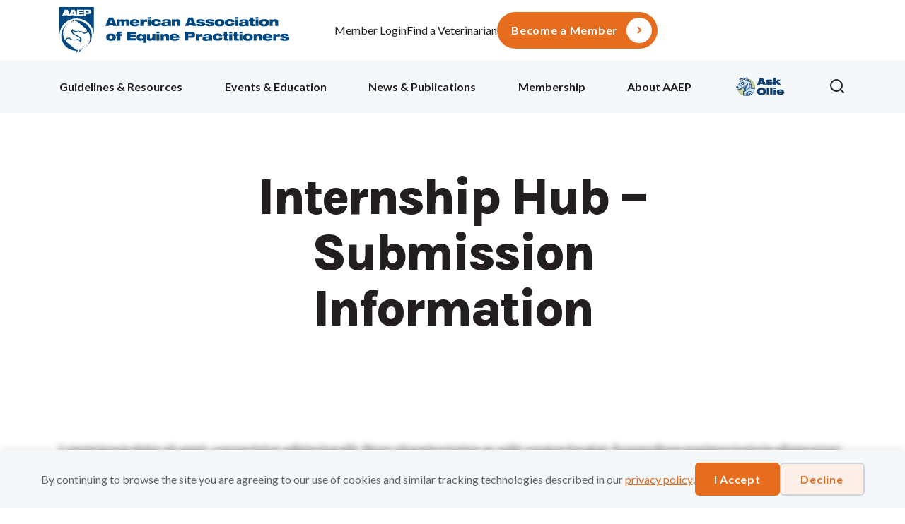

--- FILE ---
content_type: text/html; charset=UTF-8
request_url: https://aaep.org/membership/my-membership/internship-hub/
body_size: 22676
content:
<!DOCTYPE html>
<html lang="en-US">
<head>
<meta charset="UTF-8" />
<script>
var gform;gform||(document.addEventListener("gform_main_scripts_loaded",function(){gform.scriptsLoaded=!0}),document.addEventListener("gform/theme/scripts_loaded",function(){gform.themeScriptsLoaded=!0}),window.addEventListener("DOMContentLoaded",function(){gform.domLoaded=!0}),gform={domLoaded:!1,scriptsLoaded:!1,themeScriptsLoaded:!1,isFormEditor:()=>"function"==typeof InitializeEditor,callIfLoaded:function(o){return!(!gform.domLoaded||!gform.scriptsLoaded||!gform.themeScriptsLoaded&&!gform.isFormEditor()||(gform.isFormEditor()&&console.warn("The use of gform.initializeOnLoaded() is deprecated in the form editor context and will be removed in Gravity Forms 3.1."),o(),0))},initializeOnLoaded:function(o){gform.callIfLoaded(o)||(document.addEventListener("gform_main_scripts_loaded",()=>{gform.scriptsLoaded=!0,gform.callIfLoaded(o)}),document.addEventListener("gform/theme/scripts_loaded",()=>{gform.themeScriptsLoaded=!0,gform.callIfLoaded(o)}),window.addEventListener("DOMContentLoaded",()=>{gform.domLoaded=!0,gform.callIfLoaded(o)}))},hooks:{action:{},filter:{}},addAction:function(o,r,e,t){gform.addHook("action",o,r,e,t)},addFilter:function(o,r,e,t){gform.addHook("filter",o,r,e,t)},doAction:function(o){gform.doHook("action",o,arguments)},applyFilters:function(o){return gform.doHook("filter",o,arguments)},removeAction:function(o,r){gform.removeHook("action",o,r)},removeFilter:function(o,r,e){gform.removeHook("filter",o,r,e)},addHook:function(o,r,e,t,n){null==gform.hooks[o][r]&&(gform.hooks[o][r]=[]);var d=gform.hooks[o][r];null==n&&(n=r+"_"+d.length),gform.hooks[o][r].push({tag:n,callable:e,priority:t=null==t?10:t})},doHook:function(r,o,e){var t;if(e=Array.prototype.slice.call(e,1),null!=gform.hooks[r][o]&&((o=gform.hooks[r][o]).sort(function(o,r){return o.priority-r.priority}),o.forEach(function(o){"function"!=typeof(t=o.callable)&&(t=window[t]),"action"==r?t.apply(null,e):e[0]=t.apply(null,e)})),"filter"==r)return e[0]},removeHook:function(o,r,t,n){var e;null!=gform.hooks[o][r]&&(e=(e=gform.hooks[o][r]).filter(function(o,r,e){return!!(null!=n&&n!=o.tag||null!=t&&t!=o.priority)}),gform.hooks[o][r]=e)}});
</script>

<meta name='viewport' content='width=device-width, initial-scale=1.0' />
<meta http-equiv='X-UA-Compatible' content='IE=edge' />
<link rel="profile" href="https://gmpg.org/xfn/11" />
<title>Internship Hub - Submission Information - AAEP</title>
<meta name="dc.title" content="Internship Hub - Submission Information - AAEP">
<meta name="dc.description" content="The Internship Hub is the AAEP’s new centralized resource providing veterinary students detailed information about a practice’s internship opportunities. The database utilizes specific search parameters and filters to allow candidates to search for an internship program that aligns with their desired internship experience. The AAEP has also developed a list&hellip;">
<meta name="dc.relation" content="https://aaep.org/membership/my-membership/internship-hub/">
<meta name="dc.source" content="https://aaep.org/">
<meta name="dc.language" content="en_US">
<meta name="description" content="The Internship Hub is the AAEP’s new centralized resource providing veterinary students detailed information about a practice’s internship opportunities. The database utilizes specific search parameters and filters to allow candidates to search for an internship program that aligns with their desired internship experience. The AAEP has also developed a list&hellip;">
<meta name="robots" content="index, follow, max-snippet:-1, max-image-preview:large, max-video-preview:-1">
<link rel="canonical" href="https://aaep.org/membership/my-membership/internship-hub/">
<meta property="og:url" content="https://aaep.org/membership/my-membership/internship-hub/">
<meta property="og:site_name" content="AAEP">
<meta property="og:locale" content="en_US">
<meta property="og:type" content="article">
<meta property="og:title" content="Internship Hub - Submission Information - AAEP">
<meta property="og:description" content="The Internship Hub is the AAEP’s new centralized resource providing veterinary students detailed information about a practice’s internship opportunities. The database utilizes specific search parameters and filters to allow candidates to search for an internship program that aligns with their desired internship experience. The AAEP has also developed a list&hellip;">
<meta property="og:image" content="https://aaep.org/wp-content/uploads/2023/09/aaep-open-graph.png">
<meta property="og:image:secure_url" content="https://aaep.org/wp-content/uploads/2023/09/aaep-open-graph.png">
<meta property="og:image:width" content="1200">
<meta property="og:image:height" content="630">
<meta property="og:image:alt" content="AAEP Open Graph">
<meta name="twitter:card" content="summary">
<meta name="twitter:title" content="Internship Hub - Submission Information - AAEP">
<meta name="twitter:description" content="The Internship Hub is the AAEP’s new centralized resource providing veterinary students detailed information about a practice’s internship opportunities. The database utilizes specific search parameters and filters to allow candidates to search for an internship program that aligns with their desired internship experience. The AAEP has also developed a list&hellip;">
<meta name="twitter:image" content="https://aaep.org/wp-content/uploads/2023/09/aaep-open-graph.png">
<link rel='dns-prefetch' href='//pro.fontawesome.com' />
<link rel='dns-prefetch' href='//fonts.googleapis.com' />
<link href='https://fonts.gstatic.com' crossorigin rel='preconnect' />
<link rel="alternate" type="application/rss+xml" title="AAEP &raquo; Feed" href="https://aaep.org/feed/" />
<link rel="alternate" type="text/calendar" title="AAEP &raquo; iCal Feed" href="https://aaep.org/events/?ical=1" />
<style id='wp-img-auto-sizes-contain-inline-css'>
img:is([sizes=auto i],[sizes^="auto," i]){contain-intrinsic-size:3000px 1500px}
/*# sourceURL=wp-img-auto-sizes-contain-inline-css */
</style>
<link rel='stylesheet' id='tribe-events-pro-mini-calendar-block-styles-css' href='https://aaep.org/wp-content/plugins/events-calendar-pro/build/css/tribe-events-pro-mini-calendar-block.css?ver=7.7.11' media='all' />
<link rel='stylesheet' id='wp-block-library-css' href='https://aaep.org/wp-includes/css/dist/block-library/style.min.css?ver=6.9' media='all' />
<style id='global-styles-inline-css'>
:root{--wp--preset--aspect-ratio--square: 1;--wp--preset--aspect-ratio--4-3: 4/3;--wp--preset--aspect-ratio--3-4: 3/4;--wp--preset--aspect-ratio--3-2: 3/2;--wp--preset--aspect-ratio--2-3: 2/3;--wp--preset--aspect-ratio--16-9: 16/9;--wp--preset--aspect-ratio--9-16: 9/16;--wp--preset--color--black: #000000;--wp--preset--color--cyan-bluish-gray: #abb8c3;--wp--preset--color--white: #ffffff;--wp--preset--color--pale-pink: #f78da7;--wp--preset--color--vivid-red: #cf2e2e;--wp--preset--color--luminous-vivid-orange: #ff6900;--wp--preset--color--luminous-vivid-amber: #fcb900;--wp--preset--color--light-green-cyan: #7bdcb5;--wp--preset--color--vivid-green-cyan: #00d084;--wp--preset--color--pale-cyan-blue: #8ed1fc;--wp--preset--color--vivid-cyan-blue: #0693e3;--wp--preset--color--vivid-purple: #9b51e0;--wp--preset--color--fl-heading-text: #231f20;--wp--preset--color--fl-body-bg: #ffffff;--wp--preset--color--fl-body-text: #636466;--wp--preset--color--fl-accent: #e66c1e;--wp--preset--color--fl-accent-hover: #e66c1e;--wp--preset--color--fl-topbar-bg: #ffffff;--wp--preset--color--fl-topbar-text: #757575;--wp--preset--color--fl-topbar-link: #2b7bb9;--wp--preset--color--fl-topbar-hover: #2b7bb9;--wp--preset--color--fl-header-bg: #ffffff;--wp--preset--color--fl-header-text: #757575;--wp--preset--color--fl-header-link: #757575;--wp--preset--color--fl-header-hover: #2b7bb9;--wp--preset--color--fl-nav-bg: #ffffff;--wp--preset--color--fl-nav-link: #757575;--wp--preset--color--fl-nav-hover: #2b7bb9;--wp--preset--color--fl-content-bg: #ffffff;--wp--preset--color--fl-footer-widgets-bg: #ffffff;--wp--preset--color--fl-footer-widgets-text: #757575;--wp--preset--color--fl-footer-widgets-link: #2b7bb9;--wp--preset--color--fl-footer-widgets-hover: #2b7bb9;--wp--preset--color--fl-footer-bg: #ffffff;--wp--preset--color--fl-footer-text: #757575;--wp--preset--color--fl-footer-link: #2b7bb9;--wp--preset--color--fl-footer-hover: #2b7bb9;--wp--preset--gradient--vivid-cyan-blue-to-vivid-purple: linear-gradient(135deg,rgb(6,147,227) 0%,rgb(155,81,224) 100%);--wp--preset--gradient--light-green-cyan-to-vivid-green-cyan: linear-gradient(135deg,rgb(122,220,180) 0%,rgb(0,208,130) 100%);--wp--preset--gradient--luminous-vivid-amber-to-luminous-vivid-orange: linear-gradient(135deg,rgb(252,185,0) 0%,rgb(255,105,0) 100%);--wp--preset--gradient--luminous-vivid-orange-to-vivid-red: linear-gradient(135deg,rgb(255,105,0) 0%,rgb(207,46,46) 100%);--wp--preset--gradient--very-light-gray-to-cyan-bluish-gray: linear-gradient(135deg,rgb(238,238,238) 0%,rgb(169,184,195) 100%);--wp--preset--gradient--cool-to-warm-spectrum: linear-gradient(135deg,rgb(74,234,220) 0%,rgb(151,120,209) 20%,rgb(207,42,186) 40%,rgb(238,44,130) 60%,rgb(251,105,98) 80%,rgb(254,248,76) 100%);--wp--preset--gradient--blush-light-purple: linear-gradient(135deg,rgb(255,206,236) 0%,rgb(152,150,240) 100%);--wp--preset--gradient--blush-bordeaux: linear-gradient(135deg,rgb(254,205,165) 0%,rgb(254,45,45) 50%,rgb(107,0,62) 100%);--wp--preset--gradient--luminous-dusk: linear-gradient(135deg,rgb(255,203,112) 0%,rgb(199,81,192) 50%,rgb(65,88,208) 100%);--wp--preset--gradient--pale-ocean: linear-gradient(135deg,rgb(255,245,203) 0%,rgb(182,227,212) 50%,rgb(51,167,181) 100%);--wp--preset--gradient--electric-grass: linear-gradient(135deg,rgb(202,248,128) 0%,rgb(113,206,126) 100%);--wp--preset--gradient--midnight: linear-gradient(135deg,rgb(2,3,129) 0%,rgb(40,116,252) 100%);--wp--preset--font-size--small: 13px;--wp--preset--font-size--medium: 20px;--wp--preset--font-size--large: 36px;--wp--preset--font-size--x-large: 42px;--wp--preset--spacing--20: 0.44rem;--wp--preset--spacing--30: 0.67rem;--wp--preset--spacing--40: 1rem;--wp--preset--spacing--50: 1.5rem;--wp--preset--spacing--60: 2.25rem;--wp--preset--spacing--70: 3.38rem;--wp--preset--spacing--80: 5.06rem;--wp--preset--shadow--natural: 6px 6px 9px rgba(0, 0, 0, 0.2);--wp--preset--shadow--deep: 12px 12px 50px rgba(0, 0, 0, 0.4);--wp--preset--shadow--sharp: 6px 6px 0px rgba(0, 0, 0, 0.2);--wp--preset--shadow--outlined: 6px 6px 0px -3px rgb(255, 255, 255), 6px 6px rgb(0, 0, 0);--wp--preset--shadow--crisp: 6px 6px 0px rgb(0, 0, 0);}:where(.is-layout-flex){gap: 0.5em;}:where(.is-layout-grid){gap: 0.5em;}body .is-layout-flex{display: flex;}.is-layout-flex{flex-wrap: wrap;align-items: center;}.is-layout-flex > :is(*, div){margin: 0;}body .is-layout-grid{display: grid;}.is-layout-grid > :is(*, div){margin: 0;}:where(.wp-block-columns.is-layout-flex){gap: 2em;}:where(.wp-block-columns.is-layout-grid){gap: 2em;}:where(.wp-block-post-template.is-layout-flex){gap: 1.25em;}:where(.wp-block-post-template.is-layout-grid){gap: 1.25em;}.has-black-color{color: var(--wp--preset--color--black) !important;}.has-cyan-bluish-gray-color{color: var(--wp--preset--color--cyan-bluish-gray) !important;}.has-white-color{color: var(--wp--preset--color--white) !important;}.has-pale-pink-color{color: var(--wp--preset--color--pale-pink) !important;}.has-vivid-red-color{color: var(--wp--preset--color--vivid-red) !important;}.has-luminous-vivid-orange-color{color: var(--wp--preset--color--luminous-vivid-orange) !important;}.has-luminous-vivid-amber-color{color: var(--wp--preset--color--luminous-vivid-amber) !important;}.has-light-green-cyan-color{color: var(--wp--preset--color--light-green-cyan) !important;}.has-vivid-green-cyan-color{color: var(--wp--preset--color--vivid-green-cyan) !important;}.has-pale-cyan-blue-color{color: var(--wp--preset--color--pale-cyan-blue) !important;}.has-vivid-cyan-blue-color{color: var(--wp--preset--color--vivid-cyan-blue) !important;}.has-vivid-purple-color{color: var(--wp--preset--color--vivid-purple) !important;}.has-black-background-color{background-color: var(--wp--preset--color--black) !important;}.has-cyan-bluish-gray-background-color{background-color: var(--wp--preset--color--cyan-bluish-gray) !important;}.has-white-background-color{background-color: var(--wp--preset--color--white) !important;}.has-pale-pink-background-color{background-color: var(--wp--preset--color--pale-pink) !important;}.has-vivid-red-background-color{background-color: var(--wp--preset--color--vivid-red) !important;}.has-luminous-vivid-orange-background-color{background-color: var(--wp--preset--color--luminous-vivid-orange) !important;}.has-luminous-vivid-amber-background-color{background-color: var(--wp--preset--color--luminous-vivid-amber) !important;}.has-light-green-cyan-background-color{background-color: var(--wp--preset--color--light-green-cyan) !important;}.has-vivid-green-cyan-background-color{background-color: var(--wp--preset--color--vivid-green-cyan) !important;}.has-pale-cyan-blue-background-color{background-color: var(--wp--preset--color--pale-cyan-blue) !important;}.has-vivid-cyan-blue-background-color{background-color: var(--wp--preset--color--vivid-cyan-blue) !important;}.has-vivid-purple-background-color{background-color: var(--wp--preset--color--vivid-purple) !important;}.has-black-border-color{border-color: var(--wp--preset--color--black) !important;}.has-cyan-bluish-gray-border-color{border-color: var(--wp--preset--color--cyan-bluish-gray) !important;}.has-white-border-color{border-color: var(--wp--preset--color--white) !important;}.has-pale-pink-border-color{border-color: var(--wp--preset--color--pale-pink) !important;}.has-vivid-red-border-color{border-color: var(--wp--preset--color--vivid-red) !important;}.has-luminous-vivid-orange-border-color{border-color: var(--wp--preset--color--luminous-vivid-orange) !important;}.has-luminous-vivid-amber-border-color{border-color: var(--wp--preset--color--luminous-vivid-amber) !important;}.has-light-green-cyan-border-color{border-color: var(--wp--preset--color--light-green-cyan) !important;}.has-vivid-green-cyan-border-color{border-color: var(--wp--preset--color--vivid-green-cyan) !important;}.has-pale-cyan-blue-border-color{border-color: var(--wp--preset--color--pale-cyan-blue) !important;}.has-vivid-cyan-blue-border-color{border-color: var(--wp--preset--color--vivid-cyan-blue) !important;}.has-vivid-purple-border-color{border-color: var(--wp--preset--color--vivid-purple) !important;}.has-vivid-cyan-blue-to-vivid-purple-gradient-background{background: var(--wp--preset--gradient--vivid-cyan-blue-to-vivid-purple) !important;}.has-light-green-cyan-to-vivid-green-cyan-gradient-background{background: var(--wp--preset--gradient--light-green-cyan-to-vivid-green-cyan) !important;}.has-luminous-vivid-amber-to-luminous-vivid-orange-gradient-background{background: var(--wp--preset--gradient--luminous-vivid-amber-to-luminous-vivid-orange) !important;}.has-luminous-vivid-orange-to-vivid-red-gradient-background{background: var(--wp--preset--gradient--luminous-vivid-orange-to-vivid-red) !important;}.has-very-light-gray-to-cyan-bluish-gray-gradient-background{background: var(--wp--preset--gradient--very-light-gray-to-cyan-bluish-gray) !important;}.has-cool-to-warm-spectrum-gradient-background{background: var(--wp--preset--gradient--cool-to-warm-spectrum) !important;}.has-blush-light-purple-gradient-background{background: var(--wp--preset--gradient--blush-light-purple) !important;}.has-blush-bordeaux-gradient-background{background: var(--wp--preset--gradient--blush-bordeaux) !important;}.has-luminous-dusk-gradient-background{background: var(--wp--preset--gradient--luminous-dusk) !important;}.has-pale-ocean-gradient-background{background: var(--wp--preset--gradient--pale-ocean) !important;}.has-electric-grass-gradient-background{background: var(--wp--preset--gradient--electric-grass) !important;}.has-midnight-gradient-background{background: var(--wp--preset--gradient--midnight) !important;}.has-small-font-size{font-size: var(--wp--preset--font-size--small) !important;}.has-medium-font-size{font-size: var(--wp--preset--font-size--medium) !important;}.has-large-font-size{font-size: var(--wp--preset--font-size--large) !important;}.has-x-large-font-size{font-size: var(--wp--preset--font-size--x-large) !important;}
/*# sourceURL=global-styles-inline-css */
</style>

<style id='classic-theme-styles-inline-css'>
/*! This file is auto-generated */
.wp-block-button__link{color:#fff;background-color:#32373c;border-radius:9999px;box-shadow:none;text-decoration:none;padding:calc(.667em + 2px) calc(1.333em + 2px);font-size:1.125em}.wp-block-file__button{background:#32373c;color:#fff;text-decoration:none}
/*# sourceURL=/wp-includes/css/classic-themes.min.css */
</style>
<link rel='stylesheet' id='font-awesome-5-css' href='https://pro.fontawesome.com/releases/v5.15.4/css/all.css?ver=2.9.4.1' media='all' />
<link rel='stylesheet' id='fl-builder-layout-bundle-585a44f240d2bbd77fd952ffcabf787f-css' href='https://aaep.org/wp-content/uploads/bb-plugin/cache/585a44f240d2bbd77fd952ffcabf787f-layout-bundle.css?ver=2.9.4.1-1.5.2.1' media='all' />
<link rel='stylesheet' id='yoko-sso-frontend-css' href='https://aaep.org/wp-content/plugins/yoko-core/yoko-sso-cp/assets/css/frontend.css?ver=1.0.1' media='all' />
<link rel='stylesheet' id='linearicons-css' href='https://aaep.org/wp-content/themes/yoko-aaep-child/assets/fonts/linearicons/style.css?ver=1.0.0' media='all' />
<link rel='stylesheet' id='tablepress-default-css' href='https://aaep.org/wp-content/plugins/tablepress/css/build/default.css?ver=3.2.5' media='all' />
<link rel='stylesheet' id='jquery-magnificpopup-css' href='https://aaep.org/wp-content/plugins/bb-plugin/css/jquery.magnificpopup.min.css?ver=2.9.4.1' media='all' />
<link rel='stylesheet' id='base-css' href='https://aaep.org/wp-content/themes/bb-theme/css/base.min.css?ver=1.7.19.1' media='all' />
<link rel='stylesheet' id='fl-automator-skin-css' href='https://aaep.org/wp-content/uploads/bb-theme/skin-69413044479d6.css?ver=1.7.19.1' media='all' />
<link rel='stylesheet' id='fl-child-theme-looks-css' href='https://aaep.org/wp-content/themes/yoko-aaep-child/assets/css/elements.css?ver=1759910241' media='all' />
<link rel='stylesheet' id='fl-child-theme-utility-css' href='https://aaep.org/wp-content/themes/yoko-aaep-child/assets/css/utility.css?ver=1759910241' media='all' />
<link rel='stylesheet' id='fl-child-theme-css' href='https://aaep.org/wp-content/themes/yoko-aaep-child/style.css?ver=1759910241' media='all' />
<link rel='stylesheet' id='fl-builder-google-fonts-1236a5d173a4e438e444a54145380fdc-css' href='//fonts.googleapis.com/css?family=Lato%3A300%2C400%2C700%7CKarla%3A800&ver=6.9&display=swap' media='all' />
<script src="https://aaep.org/wp-includes/js/jquery/jquery.min.js?ver=3.7.1" id="jquery-core-js"></script>
<link rel="https://api.w.org/" href="https://aaep.org/wp-json/" /><link rel="alternate" title="JSON" type="application/json" href="https://aaep.org/wp-json/wp/v2/pages/26139" /><style id="y0x-cache-css">body:not(.fl-builder-edit) [class*="xsso-show-for-"]{display:none}body.xsso-logged-in.xsso-role-administrator .xsso-show-for-administrator,body.logged-in.xsso-role-administrator .xsso-show-for-administrator{display:block}body.xsso-logged-in.xsso-role-editor .xsso-show-for-editor,body.logged-in.xsso-role-editor .xsso-show-for-editor{display:block}body.xsso-logged-in.xsso-role-author .xsso-show-for-author,body.logged-in.xsso-role-author .xsso-show-for-author{display:block}body.xsso-logged-in.xsso-role-contributor .xsso-show-for-contributor,body.logged-in.xsso-role-contributor .xsso-show-for-contributor{display:block}body.xsso-logged-in.xsso-role-subscriber .xsso-show-for-subscriber,body.logged-in.xsso-role-subscriber .xsso-show-for-subscriber{display:block}body.xsso-logged-in.xsso-role-member .xsso-show-for-member,body.logged-in.xsso-role-member .xsso-show-for-member{display:block}body.xsso-logged-in.xsso-role-non-member .xsso-show-for-non-member,body.logged-in.xsso-role-non-member .xsso-show-for-non-member{display:block}body.xsso-logged-in.xsso-role-nm .xsso-show-for-nm,body.logged-in.xsso-role-nm .xsso-show-for-nm{display:block}body.xsso-logged-in.xsso-role-im .xsso-show-for-im,body.logged-in.xsso-role-im .xsso-show-for-im{display:block}body.xsso-logged-in.xsso-role-tester .xsso-show-for-tester,body.logged-in.xsso-role-tester .xsso-show-for-tester{display:block}body.sso-loading::after{position:fixed;top:0;left:0;width:100vw;height:100vh;content:'';background-color:white;background-position:center center;background-repeat:no-repeat;background-image:url("https://aaep.org/wp-content/plugins/yok0x-sso/assets/img/loader.gif");background-size:150px 200px;z-index:9999}body:not(.logged-in) .xsso-container > span{display:none;opacity:0.000000001;transition:.1s opacity}body:not(.logged-in) .xsso-container > span:first-child{display:inline-block}body:not(.logged-in).xsso-logged-in .xsso-container .login-link{display:none}body:not(.logged-in).xsso-logged-in .xsso-container .logged-in-content{display:inline-block;opacity:1}body:not(.logged-in).xsso-logged-out .xsso-container .logged-in-content{display:none}body:not(.logged-in).xsso-logged-out .xsso-container .login-link{display:inline-block;opacity:1}</style><meta name="tec-api-version" content="v1"><meta name="tec-api-origin" content="https://aaep.org"><link rel="alternate" href="https://aaep.org/wp-json/tribe/events/v1/" /><style>.breadcrumb {list-style:none;margin:0;padding-inline-start:0;}.breadcrumb li {margin:0;display:inline-block;position:relative;}.breadcrumb li::after{content:' / ';margin-left:5px;margin-right:5px;}.breadcrumb li:last-child::after{display:none}</style><link rel="icon" href="https://aaep.org/wp-content/uploads/2023/09/cropped-aaep-favicon-32x32.png" sizes="32x32" />
<link rel="icon" href="https://aaep.org/wp-content/uploads/2023/09/cropped-aaep-favicon-192x192.png" sizes="192x192" />
<link rel="apple-touch-icon" href="https://aaep.org/wp-content/uploads/2023/09/cropped-aaep-favicon-180x180.png" />
<meta name="msapplication-TileImage" content="https://aaep.org/wp-content/uploads/2023/09/cropped-aaep-favicon-270x270.png" />
		<style id="wp-custom-css">
			.post.post-type-press-release .feed-general-card .card-post-image img {
	aspect-ratio: 1/1;
	height: 100%;
}

.post.post-type-press-release .featured-general-card .card-post-image {
	aspect-ratio: 1/1;
	min-height: 100%;
}
.primary-content .post.post-type-press-release .featured-general-card p {
	display: none;
}

body.admin-bar header ul.sub-menu > li.mega-menu-item {
    top: 177px;
}

/* Intership HUB adjustments */
.internhub-diplomates-specialties {
  margin-bottom: -12px;
  background-color: #f6f6f6;
  padding: 5px 8px 5px 20px;
  display: flex;
  justify-content: space-between;
  align-items: center;
  gap: 10px;
}

.internhub-diplomates-specialties .ginput_container {
  width: 70px;
}

.internhub-diplomates-specialties .ginput_container input {
  min-width: 70px !important;
}

.internhub-diplomates-specialties .gfield_description {
  display: none;
}

#field_3_197 {
  margin-bottom: 0px;
}

#input[_ngcontent-ng-c3962972616],
betty-bot .static-question, #betty-wrapper, betty-bot p, betty-bot li, .feedback-input[_ngcontent-ng-c3889618904], textarea[_ngcontent-ng-c3831842920] 
{
	font-size: 18px !important;
	font-family: "Lato", sans-serif !important;
	font-weight: 400 !important;
	line-height: 1.6 !important;
}


.feedbackIcon svg,
.copyIcon svg {
	fill: #fff;
}

.ollie-bot-nav {
	background-image: url('https://aaep.org/wp-content/uploads/2025/07/AAEP-Ask_Ollie-Nav.png');
	background-size: contain;
	background-repeat: no-repeat;
	background-position: center;
	display: block;
	width: 75px;  
	height: 75px; 
	text-indent: -9999px; 
}

#betty-wrapper button::after {
display: none;
}

#betty-wrapper button {
background-color: #E66C1E !important;
}

#betty-wrapper button:hover {
background-color: #FB8439 !important;
}

.feedbackModal textarea {
    font-size: 16px !important;
}		</style>
		<noscript><style>.perfmatters-lazy[data-src]{display:none !important;}</style></noscript><style>.perfmatters-lazy-youtube{position:relative;width:100%;max-width:100%;height:0;padding-bottom:56.23%;overflow:hidden}.perfmatters-lazy-youtube img{position:absolute;top:0;right:0;bottom:0;left:0;display:block;width:100%;max-width:100%;height:auto;margin:auto;border:none;cursor:pointer;transition:.5s all;-webkit-transition:.5s all;-moz-transition:.5s all}.perfmatters-lazy-youtube img:hover{-webkit-filter:brightness(75%)}.perfmatters-lazy-youtube .play{position:absolute;top:50%;left:50%;right:auto;width:68px;height:48px;margin-left:-34px;margin-top:-24px;background:url(https://aaep.org/wp-content/plugins/perfmatters/img/youtube.svg) no-repeat;background-position:center;background-size:cover;pointer-events:none;filter:grayscale(1)}.perfmatters-lazy-youtube:hover .play{filter:grayscale(0)}.perfmatters-lazy-youtube iframe{position:absolute;top:0;left:0;width:100%;height:100%;z-index:99}</style><script src="https://kit.fontawesome.com/7750e4f5a9.js" crossorigin="anonymous"></script>

<!-- Google tag (gtag.js) -->
<script async src="https://www.googletagmanager.com/gtag/js?id=G-K0N19HTVCS"></script>
<script>
  window.dataLayer = window.dataLayer || [];
  function gtag(){dataLayer.push(arguments);}
  gtag('js', new Date());

  gtag('config', 'G-K0N19HTVCS');
</script>

<!-- Hotjar Tracking Code for aaep.org -->
<script> (function(h,o,t,j,a,r){ h.hj=h.hj||function(){(h.hj.q=h.hj.q||[]).push(arguments)}; h._hjSettings={hjid:5032002,hjsv:6}; a=o.getElementsByTagName('head')[0]; r=o.createElement('script');r.async=1; r.src=t+h._hjSettings.hjid+j+h._hjSettings.hjsv; a.appendChild(r); })(window,document,'https://static.hotjar.com/c/hotjar-','.js?sv='); </script>

<!-- Google tag (gtag.js) -->
<script async src="https://www.googletagmanager.com/gtag/js?id=AW-792270304"></script>
<script>
window.dataLayer = window.dataLayer || [];
function gtag(){dataLayer.push(arguments);}
gtag('js', new Date());
gtag('config', 'AW-792270304');
</script>
<link rel="stylesheet" href="https://files.bettybot.ai/ui-widget/betty-bot-ui.css">
<script src="https://files.bettybot.ai/ui-widget/betty-bot-ui.js"></script>




</head>
<body class="wp-singular page-template-default page page-id-26139 page-child parent-pageid-1843 wp-theme-bb-theme wp-child-theme-yoko-aaep-child fl-builder-2-9-4-1 fl-themer-1-5-2-1 fl-theme-1-7-19-1 fl-no-js y0x_gated tribe-no-js fl-theme-builder-part fl-theme-builder-part-renewal-alert fl-theme-builder-singular fl-theme-builder-singular-single-page-narrow fl-theme-builder-footer fl-theme-builder-footer-footer fl-theme-builder-header fl-theme-builder-header-header use-lock-icons current-user-is-restricted restricted-content no-featured-image fl-framework-base fl-preset-default fl-full-width fl-scroll-to-top fl-search-active deployment-status-unreviewed restriction-status-public" itemscope="itemscope" itemtype="https://schema.org/WebPage">
<script id="y0x-cache-buster">const y0xGated=true;const y0xLoggedIn=document.cookie.search("yok0x_sso_")!==-1;window.addEventListener('load',function(){var body=document.querySelector("body");if(y0xLoggedIn){if(y0xGated){var ssoCacheId="";try{ssoCacheId=document.cookie.split("; ").filter(function(ck){return ck.search("yok0x_sso_")===0})[0].split("=")[1].substr(-10)}catch(error){console.log(error)}
if(document.location.search&&document.location.search.search("yokoSso")===-1){body.classList.add('sso-loading');setTimeout(function(){document.location.href=document.location.href+"&yokoSso="+ssoCacheId},200)}else if(!document.location.search){body.classList.add('sso-loading');setTimeout(function(){document.location.href=document.location.href+"?yokoSso="+ssoCacheId},200)}}
body.classList.add("xsso-logged-in")}else{body.classList.add("xsso-logged-out")}},false)</script><div data-nosnippet class="seopress-user-consent seopress-user-message seopress-user-consent-hide">
        <p>By continuing to browse the site you are agreeing to our use of cookies and similar tracking technologies described in our <a href="/privacy-policy/">privacy policy</a>.</p>
        <p>
            <button id="seopress-user-consent-accept" type="button">I Accept</button>
            <button type="button" id="seopress-user-consent-close">Decline</button>
        </p>
    </div><div class="seopress-user-consent-backdrop seopress-user-consent-hide"></div><style>.seopress-user-consent {position: fixed;z-index: 8000;display: inline-flex;flex-direction: column;justify-content: center;border: none;box-sizing: border-box;left: 0;right: 0;width: 100%;padding: 18px 24px;bottom:0;text-align:center;background:#F5F8FA;box-shadow: 0 -2px 10px rgba(0, 0, 0, 0.08);}@media (max-width: 782px) {.seopress-user-consent {padding: 16px;}.seopress-user-consent.seopress-user-message {flex-direction: column !important;align-items: stretch;gap: 16px;}.seopress-user-consent.seopress-user-message p:first-child {margin: 0 !important;text-align: center;}.seopress-user-consent.seopress-user-message p:last-child {width: 100%; flex-direction: column;justify-content: stretch;gap: 10px;}.seopress-user-consent.seopress-user-message button {width: 100% !important;min-width: auto !important;}}}.seopress-user-consent.seopress-user-message p:first-child {margin: 0;line-height: 1.6;flex: 1;}.seopress-user-consent p {margin: 0;font-size: 15px;line-height: 1.6;color:#636466;}.seopress-user-consent a{color:#e66c1e;text-decoration: underline;font-weight: 500;}.seopress-user-consent a:hover{text-decoration: none;opacity: 0.7;}.seopress-user-consent.seopress-user-message {flex-direction: row;align-items: center;gap: 24px;}.seopress-user-consent.seopress-user-message p:last-child {display: flex;gap: 12px;justify-content: flex-end;flex-wrap: nowrap;margin: 0;flex-shrink: 0;}.seopress-user-consent button {padding: 12px 24px;border: none;border-radius: 6px;font-size: 15px;font-weight: 600;cursor: pointer;transition: all 0.2s ease;flex: 0 1 auto;min-width: 120px;background:#e66c1e;color:#ffffff;}.seopress-user-consent button:hover{transform: translateY(-1px);box-shadow: 0 2px 8px rgba(0, 0, 0, 0.15);background:#fb8439;color:#ffffff;}#seopress-user-consent-close{border: 2px solid #d1d5db !important;background:#fcf0e8;color:#e66c1e;}#seopress-user-consent-close:hover{background:#fb8439;color:#ffffff;}@media (max-width: 480px) {.seopress-user-consent.seopress-user-message p:last-child {flex-direction: column;}.seopress-user-consent button {width: 100%;min-width: auto;}}.seopress-user-consent-hide{display:none !important;}.seopress-edit-choice{
        background: none;
        justify-content: flex-start;
        align-items: flex-start;
        z-index: 7999;
        border: none;
        width: auto;
        transform: none !important;
        left: 20px !important;
        right: auto !important;
        bottom: 20px;
        top: auto;
        box-shadow: none;
        padding: 0;
    }</style><a aria-label="Skip to content" class="fl-screen-reader-text" href="#fl-main-content">Skip to content</a><div class="fl-page">
	<div class="fl-builder-content fl-builder-content-63623 fl-builder-global-templates-locked" data-post-id="63623" data-type="part"></div><div class="uabb-js-breakpoint" style="display: none;"></div><header class="fl-builder-content fl-builder-content-2113 fl-builder-global-templates-locked" data-post-id="2113" data-type="header" data-sticky="1" data-sticky-on="all" data-sticky-breakpoint="medium" data-shrink="0" data-overlay="0" data-overlay-bg="transparent" data-shrink-image-height="50px" role="banner" itemscope="itemscope" itemtype="http://schema.org/WPHeader"><div class="fl-row fl-row-full-width fl-row-bg-color fl-node-x3v1fdjqzyhi fl-row-default-height fl-row-align-center fl-visible-desktop fl-visible-large top-navigation" data-node="x3v1fdjqzyhi">
	<div class="fl-row-content-wrap">
								<div class="fl-row-content fl-row-fixed-width fl-node-content">
		
<div class="fl-col-group fl-node-bg951z63krhu fl-col-group-equal-height fl-col-group-align-center" data-node="bg951z63krhu">
			<div class="fl-col fl-node-clgu5srn4f30 fl-col-bg-color fl-col-small fl-col-small-full-width" data-node="clgu5srn4f30">
	<div class="fl-col-content fl-node-content"><div class="fl-module fl-module-photo fl-node-v76rl9d8py5g" data-node="v76rl9d8py5g">
	<div class="fl-module-content fl-node-content">
		<div class="fl-photo fl-photo-align-left" itemscope itemtype="https://schema.org/ImageObject">
	<div class="fl-photo-content fl-photo-img-svg">
				<a href="https://aaep.org" target="_self" itemprop="url">
				<img decoding="async" class="fl-photo-img wp-image-2313 size-full" src="https://aaep.org/wp-content/uploads/2023/09/aaep-logo.svg" alt="AAEP Logo" itemprop="image" height="65" width="325" title="aaep-logo"  data-no-lazy="1" />
				</a>
					</div>
	</div>
	</div>
</div>
</div>
</div>
			<div class="fl-col fl-node-2gpnvcrji50x fl-col-bg-color" data-node="2gpnvcrji50x">
	<div class="fl-col-content fl-node-content"><div class="fl-module fl-module-menu fl-node-b0xsz3p7hj1n" data-node="b0xsz3p7hj1n">
	<div class="fl-module-content fl-node-content">
		<div class="fl-menu">
		<div class="fl-clear"></div>
	<nav aria-label="Menu" itemscope="itemscope" itemtype="https://schema.org/SiteNavigationElement"><ul id="menu-top-navigation" class="menu fl-menu-horizontal fl-toggle-none"><li id="menu-item-2094" class="SSO-menu-item menu-item menu-item-type-gs_sim menu-item-object-gs_sim"><span class="sso-account-links"><span class="xsso-container"><span class="login-link"><a href="https://aaep.org/xsso/login" class="intent-login" data-no-instant>Member Login</a>
</span><span class="logged-in-content"><span class="account-link"><a class="my-account" href="https://membership.aaep.org">My Account</a></span></span></span></span></li><li id="menu-item-39922" class="menu-item menu-item-type-post_type menu-item-object-page"><a href="https://aaep.org/membership/my-membership/member-directory/">Find a Veterinarian</a></li><li id="menu-item-2424" class="button logged-out-only menu-item menu-item-type-post_type menu-item-object-page current-page-ancestor"><a href="https://aaep.org/membership/">Become a Member</a></li><li id="menu-item-32375" class="button logged-in-only menu-item menu-item-type-custom menu-item-object-custom"><a target="_blank" href="https://aaep.org/membership/my-membership/">My Membership</a></li></ul></nav></div>
	</div>
</div>
</div>
</div>
	</div>
		</div>
	</div>
</div>
<div class="fl-row fl-row-full-width fl-row-bg-color fl-node-wayldp7n4vto fl-row-default-height fl-row-align-center navigation" data-node="wayldp7n4vto">
	<div class="fl-row-content-wrap">
								<div class="fl-row-content fl-row-fixed-width fl-node-content">
		
<div class="fl-col-group fl-node-rkqptn16msgw fl-col-group-equal-height fl-col-group-align-center fl-col-group-custom-width" data-node="rkqptn16msgw">
			<div class="fl-col fl-node-en6vwdfzy4sr fl-col-bg-color fl-col-small fl-col-small-full-width fl-col-small-custom-width fl-visible-medium fl-visible-mobile" data-node="en6vwdfzy4sr">
	<div class="fl-col-content fl-node-content"><div class="fl-module fl-module-photo fl-node-dqfg46ota1x5" data-node="dqfg46ota1x5">
	<div class="fl-module-content fl-node-content">
		<div class="fl-photo fl-photo-align-left" itemscope itemtype="https://schema.org/ImageObject">
	<div class="fl-photo-content fl-photo-img-svg">
				<a href="https://aaep.org" target="_self" itemprop="url">
				<img decoding="async" class="fl-photo-img wp-image-2313 size-full" src="https://aaep.org/wp-content/uploads/2023/09/aaep-logo.svg" alt="AAEP Logo" itemprop="image" height="65" width="325" title="aaep-logo"  data-no-lazy="1" />
				</a>
					</div>
	</div>
	</div>
</div>
</div>
</div>
			<div class="fl-col fl-node-7eb591co84r6 fl-col-bg-color fl-col-small fl-col-small-full-width fl-col-small-custom-width" data-node="7eb591co84r6">
	<div class="fl-col-content fl-node-content"><div class="fl-module fl-module-menu fl-node-n6y41wtu58x7" data-node="n6y41wtu58x7">
	<div class="fl-module-content fl-node-content">
		<div class="fl-menu fl-menu-responsive-toggle-medium-mobile fl-menu-search-enabled">
	<button class="fl-menu-mobile-toggle hamburger" aria-label="Menu"><span class="fl-menu-icon svg-container"><svg version="1.1" class="hamburger-menu" xmlns="http://www.w3.org/2000/svg" xmlns:xlink="http://www.w3.org/1999/xlink" viewBox="0 0 512 512">
<rect class="fl-hamburger-menu-top" width="512" height="102"/>
<rect class="fl-hamburger-menu-middle" y="205" width="512" height="102"/>
<rect class="fl-hamburger-menu-bottom" y="410" width="512" height="102"/>
</svg>
</span></button>	<div class="fl-clear"></div>
	<nav aria-label="Menu" itemscope="itemscope" itemtype="https://schema.org/SiteNavigationElement"><ul id="menu-main-navigation" class="menu fl-menu-horizontal fl-toggle-arrows"><li id="menu-item-2425" class="hide-desktop mobile-nav-search menu-item menu-item-type-gs_sim menu-item-object-gs_sim"><form role="search" method="get" id="searchform" action="/">
    <div class="search-form"><label class="screen-reader-text" for="s">Search for:</label>
        <input type="text" value="" name="s" id="s" />
        <input type="submit" id="searchsubmit" value="Search" />
    </div>
</form></li><li id="menu-item-2427" class="hide-desktop menu-item menu-item-type-post_type menu-item-object-page"><a href="https://aaep.org/membership/my-membership/member-directory/">Find a DVM</a></li><li id="menu-item-2757" class="hide-mobile menu-item menu-item-type-post_type menu-item-object-page menu-item-has-children fl-has-submenu"><div class="fl-has-submenu-container"><a href="https://aaep.org/guidelines-resources/">Guidelines &#038; Resources</a><span class="fl-menu-toggle"></span></div><ul class="sub-menu">	<li id="menu-item-2600" class="mega-menu-item menu-item menu-item-type-gs_sim menu-item-object-gs_sim"><style id='fl-builder-layout-2595-inline-css'>
 .fl-node-skc17bxr6u9d > .fl-row-content-wrap {padding-top:0px;padding-right:0px;padding-bottom:0px;padding-left:0px;}.fl-node-3ucry7d4asfp {width: 100%;}.fl-node-48iovzh6m7c3 {width: 100%;}.fl-node-alunvj8tpds5 {width: 75%;}.fl-node-etuzrw2obxjv {width: 33.333%;}.fl-node-g7z5sbxpv2ua {width: 33.333%;}.fl-node-v5tjlkdug4hm {width: 33.333%;}.fl-node-b2jv78wtxr4k {width: 25%;} .fl-node-c59t8skun3eb > .fl-module-content {margin-top:0px;margin-bottom:0px;} .fl-node-yfki7ra2c5bu > .fl-module-content {margin-top:0px;}.fl-node-4qodmtlv57jg, .fl-node-4qodmtlv57jg .fl-photo {text-align: center;}.fl-node-4qodmtlv57jg .fl-photo-content, .fl-node-4qodmtlv57jg .fl-photo-img {width: 100%;} .fl-node-4qodmtlv57jg > .fl-module-content {margin-top:0px;margin-bottom:0px;}.fl-node-lao37p2vgkc5.fl-button-wrap, .fl-node-lao37p2vgkc5 .fl-button-wrap {text-align: left;} .fl-node-lao37p2vgkc5 > .fl-module-content {margin-top:16px;margin-bottom:0px;}.fl-node-5yl78diqkewn, .fl-node-5yl78diqkewn .fl-photo {text-align: center;}.fl-node-5yl78diqkewn .fl-photo-content, .fl-node-5yl78diqkewn .fl-photo-img {width: 100%;} .fl-node-5yl78diqkewn > .fl-module-content {margin-top:0px;margin-bottom:0px;}.fl-node-h0189yv3gjxp.fl-button-wrap, .fl-node-h0189yv3gjxp .fl-button-wrap {text-align: left;} .fl-node-h0189yv3gjxp > .fl-module-content {margin-top:16px;margin-bottom:0px;}.fl-node-7mvezhl3fa0r, .fl-node-7mvezhl3fa0r .fl-photo {text-align: center;}.fl-node-7mvezhl3fa0r .fl-photo-content, .fl-node-7mvezhl3fa0r .fl-photo-img {width: 100%;} .fl-node-7mvezhl3fa0r > .fl-module-content {margin-top:0px;margin-bottom:0px;}.fl-node-5fds1oqca87w.fl-button-wrap, .fl-node-5fds1oqca87w .fl-button-wrap {text-align: left;} .fl-node-5fds1oqca87w > .fl-module-content {margin-top:16px;margin-bottom:0px;} .fl-node-pri0qyg93ma5 > .fl-module-content {margin-top:0px;}.fl-module-list .fl-list-item .fl-list-item-wrapper {width: 100%;}.fl-module-list .fl-list {padding-inline-start: unset;margin-bottom: 0px;}.fl-module-list .fl-list-item {border-bottom: none;}.fl-module-list .fl-list-item-heading {display: table;width: 100%;}.fl-module-list .fl-list-item-heading .fl-list-item-heading-icon,.fl-module-list .fl-list-item-heading .fl-list-item-heading-icon .fl-list-item-icon {display: inline-block;}.fl-module-list .fl-list-item-heading .fl-list-item-heading-text {display: table-cell;vertical-align: middle;width: 100%;}.fl-module-list .fl-list-item-content {display: table;width: 100%;}.fl-module-list .fl-list-item-content .fl-list-item-content-icon {display: table-cell; vertical-align: middle;}.fl-module-list .fl-list-item-content .fl-list-item-content-text {display: table-cell;vertical-align: middle; width: 100%;}.fl-module-list .fl-list-item-content .fl-list-item-content-text p:last-child {margin-bottom: 0px;}.fl-module-list .fl-list-item-content .fl-list-item-content-text b,.fl-module-list .fl-list-item-content .fl-list-item-content-text strong {font-weight: bold;}.fl-node-yf0k3xm851gv .fl-list-item-heading-icon .fl-list-item-icon,.fl-node-yf0k3xm851gv .fl-list-item-content-icon .fl-list-item-icon,.fl-row .fl-col .fl-node-yf0k3xm851gv .fl-list-item-heading-icon .fl-list-item-icon,.fl-row .fl-col .fl-node-yf0k3xm851gv .fl-list-item-content-icon .fl-list-item-icon {font-size: 10px;}.fl-node-yf0k3xm851gv ul.fl-list,.fl-node-yf0k3xm851gv ol.fl-list {list-style-type: none;}.fl-node-yf0k3xm851gv .fl-list .fl-list-item ~ .fl-list-item {border-top-style: none;border-top-color: transparent;}.fl-node-yf0k3xm851gv .fl-list {padding-top: 0px;padding-right: 0px;padding-bottom: 0px;padding-left: 0px;}.fl-node-yf0k3xm851gv .fl-list .fl-list-item {padding-top: 0px;padding-right: 0px;padding-bottom: 0px;padding-left: 0px;}.fl-node-yf0k3xm851gv .fl-list .fl-list-item-icon {padding-top: 0px;padding-right: 0px;padding-bottom: 0px;padding-left: 0px;}.fl-node-yf0k3xm851gv .fl-list .fl-list-item ~ .fl-list-item {border-top-width: 0px;} .fl-node-yf0k3xm851gv > .fl-module-content {margin-top:0px;margin-bottom:0px;}.fl-col-group-equal-height.fl-col-group-align-bottom .fl-col-content {-webkit-justify-content: flex-end;justify-content: flex-end;-webkit-box-align: end; -webkit-box-pack: end;-ms-flex-pack: end;}.uabb-module-content h1,.uabb-module-content h2,.uabb-module-content h3,.uabb-module-content h4,.uabb-module-content h5,.uabb-module-content h6 {margin: 0;clear: both;}.fl-module-content a,.fl-module-content a:hover,.fl-module-content a:focus {text-decoration: none;}.uabb-row-separator {position: absolute;width: 100%;left: 0;}.uabb-top-row-separator {top: 0;bottom: auto}.uabb-bottom-row-separator {top: auto;bottom: 0;}.fl-builder-content-editing .fl-visible-medium.uabb-row,.fl-builder-content-editing .fl-visible-medium-mobile.uabb-row,.fl-builder-content-editing .fl-visible-mobile.uabb-row {display: none !important;}@media (max-width: 992px) {.fl-builder-content-editing .fl-visible-desktop.uabb-row,.fl-builder-content-editing .fl-visible-mobile.uabb-row {display: none !important;}.fl-builder-content-editing .fl-visible-desktop-medium.uabb-row,.fl-builder-content-editing .fl-visible-medium.uabb-row,.fl-builder-content-editing .fl-visible-medium-mobile.uabb-row {display: block !important;}}@media (max-width: 768px) {.fl-builder-content-editing .fl-visible-desktop.uabb-row,.fl-builder-content-editing .fl-visible-desktop-medium.uabb-row,.fl-builder-content-editing .fl-visible-medium.uabb-row {display: none !important;}.fl-builder-content-editing .fl-visible-medium-mobile.uabb-row,.fl-builder-content-editing .fl-visible-mobile.uabb-row {display: block !important;}}.fl-responsive-preview-content .fl-builder-content-editing {overflow-x: hidden;overflow-y: visible;}.uabb-row-separator svg {width: 100%;}.uabb-top-row-separator.uabb-has-svg svg {position: absolute;padding: 0;margin: 0;left: 50%;top: -1px;bottom: auto;-webkit-transform: translateX(-50%);-ms-transform: translateX(-50%);transform: translateX(-50%);}.uabb-bottom-row-separator.uabb-has-svg svg {position: absolute;padding: 0;margin: 0;left: 50%;bottom: -1px;top: auto;-webkit-transform: translateX(-50%);-ms-transform: translateX(-50%);transform: translateX(-50%);}.uabb-bottom-row-separator.uabb-has-svg .uasvg-wave-separator {bottom: 0;}.uabb-top-row-separator.uabb-has-svg .uasvg-wave-separator {top: 0;}.uabb-bottom-row-separator.uabb-svg-triangle svg,.uabb-bottom-row-separator.uabb-xlarge-triangle svg,.uabb-top-row-separator.uabb-xlarge-triangle-left svg,.uabb-bottom-row-separator.uabb-svg-circle svg,.uabb-top-row-separator.uabb-slime-separator svg,.uabb-top-row-separator.uabb-grass-separator svg,.uabb-top-row-separator.uabb-grass-bend-separator svg,.uabb-bottom-row-separator.uabb-mul-triangles-separator svg,.uabb-top-row-separator.uabb-wave-slide-separator svg,.uabb-top-row-separator.uabb-pine-tree-separator svg,.uabb-top-row-separator.uabb-pine-tree-bend-separator svg,.uabb-bottom-row-separator.uabb-stamp-separator svg,.uabb-bottom-row-separator.uabb-xlarge-circle svg,.uabb-top-row-separator.uabb-wave-separator svg{left: 50%;-webkit-transform: translateX(-50%) scaleY(-1); -moz-transform: translateX(-50%) scaleY(-1);-ms-transform: translateX(-50%) scaleY(-1); -o-transform: translateX(-50%) scaleY(-1);transform: translateX(-50%) scaleY(-1);}.uabb-bottom-row-separator.uabb-big-triangle svg {left: 50%;-webkit-transform: scale(1) scaleY(-1) translateX(-50%); -moz-transform: scale(1) scaleY(-1) translateX(-50%);-ms-transform: scale(1) scaleY(-1) translateX(-50%); -o-transform: scale(1) scaleY(-1) translateX(-50%);transform: scale(1) scaleY(-1) translateX(-50%);}.uabb-top-row-separator.uabb-big-triangle svg {left: 50%;-webkit-transform: translateX(-50%) scale(1); -moz-transform: translateX(-50%) scale(1);-ms-transform: translateX(-50%) scale(1); -o-transform: translateX(-50%) scale(1);transform: translateX(-50%) scale(1);}.uabb-top-row-separator.uabb-xlarge-triangle-right svg {left: 50%;-webkit-transform: translateX(-50%) scale(-1); -moz-transform: translateX(-50%) scale(-1);-ms-transform: translateX(-50%) scale(-1); -o-transform: translateX(-50%) scale(-1);transform: translateX(-50%) scale(-1);}.uabb-bottom-row-separator.uabb-xlarge-triangle-right svg {left: 50%;-webkit-transform: translateX(-50%) scaleX(-1); -moz-transform: translateX(-50%) scaleX(-1);-ms-transform: translateX(-50%) scaleX(-1); -o-transform: translateX(-50%) scaleX(-1);transform: translateX(-50%) scaleX(-1);}.uabb-top-row-separator.uabb-curve-up-separator svg {left: 50%; -webkit-transform: translateX(-50%) scaleY(-1); -moz-transform: translateX(-50%) scaleY(-1);-ms-transform: translateX(-50%) scaleY(-1); -o-transform: translateX(-50%) scaleY(-1);transform: translateX(-50%) scaleY(-1);}.uabb-top-row-separator.uabb-curve-down-separator svg {left: 50%;-webkit-transform: translateX(-50%) scale(-1); -moz-transform: translateX(-50%) scale(-1);-ms-transform: translateX(-50%) scale(-1); -o-transform: translateX(-50%) scale(-1);transform: translateX(-50%) scale(-1);}.uabb-bottom-row-separator.uabb-curve-down-separator svg {left: 50%;-webkit-transform: translateX(-50%) scaleX(-1); -moz-transform: translateX(-50%) scaleX(-1);-ms-transform: translateX(-50%) scaleX(-1); -o-transform: translateX(-50%) scaleX(-1);transform: translateX(-50%) scaleX(-1);}.uabb-top-row-separator.uabb-tilt-left-separator svg {left: 50%;-webkit-transform: translateX(-50%) scale(-1); -moz-transform: translateX(-50%) scale(-1);-ms-transform: translateX(-50%) scale(-1); -o-transform: translateX(-50%) scale(-1);transform: translateX(-50%) scale(-1);}.uabb-top-row-separator.uabb-tilt-right-separator svg{left: 50%;-webkit-transform: translateX(-50%) scaleY(-1); -moz-transform: translateX(-50%) scaleY(-1);-ms-transform: translateX(-50%) scaleY(-1); -o-transform: translateX(-50%) scaleY(-1);transform: translateX(-50%) scaleY(-1);}.uabb-bottom-row-separator.uabb-tilt-left-separator svg {left: 50%;-webkit-transform: translateX(-50%); -moz-transform: translateX(-50%);-ms-transform: translateX(-50%); -o-transform: translateX(-50%);transform: translateX(-50%);}.uabb-bottom-row-separator.uabb-tilt-right-separator svg {left: 50%;-webkit-transform: translateX(-50%) scaleX(-1); -moz-transform: translateX(-50%) scaleX(-1);-ms-transform: translateX(-50%) scaleX(-1); -o-transform: translateX(-50%) scaleX(-1);transform: translateX(-50%) scaleX(-1);}.uabb-top-row-separator.uabb-tilt-left-separator,.uabb-top-row-separator.uabb-tilt-right-separator {top: 0;}.uabb-bottom-row-separator.uabb-tilt-left-separator,.uabb-bottom-row-separator.uabb-tilt-right-separator {bottom: 0;}.uabb-top-row-separator.uabb-arrow-outward-separator svg,.uabb-top-row-separator.uabb-arrow-inward-separator svg,.uabb-top-row-separator.uabb-cloud-separator svg,.uabb-top-row-separator.uabb-multi-triangle svg {left: 50%;-webkit-transform: translateX(-50%) scaleY(-1); -moz-transform: translateX(-50%) scaleY(-1);-ms-transform: translateX(-50%) scaleY(-1); -o-transform: translateX(-50%) scaleY(-1);transform: translateX(-50%) scaleY(-1);}.uabb-bottom-row-separator.uabb-multi-triangle svg {bottom: -2px;}.uabb-row-separator.uabb-round-split:after,.uabb-row-separator.uabb-round-split:before {left: 0;width: 50%;background: inherit inherit/inherit inherit inherit inherit;content: '';position: absolute}.uabb-button-wrap a,.uabb-button-wrap a:visited {display: inline-block;font-size: 16px;line-height: 18px;text-decoration: none;text-shadow: none;}.fl-builder-content .uabb-button:hover {text-decoration: none;}.fl-builder-content .uabb-button-width-full .uabb-button {display: block;text-align: center;}.uabb-button-width-custom .uabb-button {display: inline-block;text-align: center;max-width: 100%;}.fl-builder-content .uabb-button-left {text-align: left;}.fl-builder-content .uabb-button-center {text-align: center;}.fl-builder-content .uabb-infobox .uabb-button-center,.fl-builder-content .uabb-modal-action-wrap .uabb-button-center,.fl-builder-content .uabb-ultb3-box .uabb-button-center,.fl-builder-content .uabb-slide-down .uabb-button-center,.fl-builder-content .uabb-blog-post-content .uabb-button-center,.fl-builder-content .uabb-cta-wrap .uabb-button-center,.fl-builder-content .fl-module-uabb-off-canvas .uabb-button-wrap .uabb-button-center{text-align: inherit;}.fl-builder-content .uabb-button-right {text-align: right;}.fl-builder-content .uabb-button i,.fl-builder-content .uabb-button i:before {font-size: 1em;height: 1em;line-height: 1em;width: 1em;}.uabb-button .uabb-button-icon-after {margin-left: 8px;margin-right: 0;}.uabb-button .uabb-button-icon-before {margin-left: 0;margin-right: 8px;}.uabb-button .uabb-button-icon-no-text {margin: 0;}.uabb-button-has-icon .uabb-button-text {vertical-align: middle;}.uabb-icon-wrap {display: inline-block;}.uabb-icon a {text-decoration: none;}.uabb-icon i {display: block;}.uabb-icon i:before {border: none !important;background: none !important;}.uabb-icon-text {display: table-cell;text-align: left;padding-left: 15px;vertical-align: middle;}.uabb-icon-text *:last-child {margin: 0 !important;padding: 0 !important;}.uabb-icon-text a {text-decoration: none;}.uabb-photo {line-height: 0;position: relative;z-index: 2;}.uabb-photo-align-left {text-align: left;}.uabb-photo-align-center {text-align: center;}.uabb-photo-align-right {text-align: right;}.uabb-photo-content {border-radius: 0;display: inline-block;line-height: 0;position: relative;max-width: 100%;overflow: hidden;}.uabb-photo-content img {border-radius: inherit;display: inline;height: auto;max-width: 100%;width: auto;}.fl-builder-content .uabb-photo-crop-circle img {-webkit-border-radius: 100%;-moz-border-radius: 100%;border-radius: 100%;}.fl-builder-content .uabb-photo-crop-square img {-webkit-border-radius: 0;-moz-border-radius: 0;border-radius: 0;}.uabb-photo-caption {font-size: 13px;line-height: 18px;overflow: hidden;text-overflow: ellipsis;white-space: nowrap;}.uabb-photo-caption-below {padding-bottom: 20px;padding-top: 10px;}.uabb-photo-caption-hover {background: rgba(0,0,0,0.7);bottom: 0;color: #fff;left: 0;opacity: 0;visibility: hidden;filter: alpha(opacity = 0);padding: 10px 15px;position: absolute;right: 0;-webkit-transition:visibility 200ms linear;-moz-transition:visibility 200ms linear;transition:visibility 200ms linear;}.uabb-photo-content:hover .uabb-photo-caption-hover {opacity: 100;visibility: visible;}.uabb-active-btn {background: #1e8cbe;border-color: #0074a2;-webkit-box-shadow: inset 0 1px 0 rgba(120,200,230,.6);box-shadow: inset 0 1px 0 rgba(120,200,230,.6);color: white;}.fl-builder-bar .fl-builder-add-content-button {display: block !important;opacity: 1 !important;}.uabb-imgicon-wrap .uabb-icon {display: block;}.uabb-imgicon-wrap .uabb-icon i{float: none;}.uabb-imgicon-wrap .uabb-image {line-height: 0;position: relative;}.uabb-imgicon-wrap .uabb-image-align-left {text-align: left;}.uabb-imgicon-wrap .uabb-image-align-center {text-align: center;}.uabb-imgicon-wrap .uabb-image-align-right {text-align: right;}.uabb-imgicon-wrap .uabb-image-content {display: inline-block;border-radius: 0;line-height: 0;position: relative;max-width: 100%;}.uabb-imgicon-wrap .uabb-image-content img {display: inline;height: auto !important;max-width: 100%;width: auto;border-radius: inherit;box-shadow: none;box-sizing: content-box;}.fl-builder-content .uabb-imgicon-wrap .uabb-image-crop-circle img {-webkit-border-radius: 100%;-moz-border-radius: 100%;border-radius: 100%;}.fl-builder-content .uabb-imgicon-wrap .uabb-image-crop-square img {-webkit-border-radius: 0;-moz-border-radius: 0;border-radius: 0;}.uabb-creative-button-wrap a,.uabb-creative-button-wrap a:visited {background: #fafafa;border: 1px solid #ccc;color: #333;display: inline-block;vertical-align: middle;text-align: center;overflow: hidden;text-decoration: none;text-shadow: none;box-shadow: none;position: relative;-webkit-transition: all 200ms linear; -moz-transition: all 200ms linear;-ms-transition: all 200ms linear; -o-transition: all 200ms linear;transition: all 200ms linear;}.uabb-creative-button-wrap a:focus {text-decoration: none;text-shadow: none;box-shadow: none;}.uabb-creative-button-wrap a .uabb-creative-button-text,.uabb-creative-button-wrap a .uabb-creative-button-icon,.uabb-creative-button-wrap a:visited .uabb-creative-button-text,.uabb-creative-button-wrap a:visited .uabb-creative-button-icon {-webkit-transition: all 200ms linear; -moz-transition: all 200ms linear;-ms-transition: all 200ms linear; -o-transition: all 200ms linear;transition: all 200ms linear;}.uabb-creative-button-wrap a:hover {text-decoration: none;}.uabb-creative-button-wrap .uabb-creative-button-width-full .uabb-creative-button {display: block;text-align: center;}.uabb-creative-button-wrap .uabb-creative-button-width-custom .uabb-creative-button {display: inline-block;text-align: center;max-width: 100%;}.uabb-creative-button-wrap .uabb-creative-button-left {text-align: left;}.uabb-creative-button-wrap .uabb-creative-button-center {text-align: center;}.uabb-creative-button-wrap .uabb-creative-button-right {text-align: right;}.uabb-creative-button-wrap .uabb-creative-button i {font-size: 1.3em;height: auto;vertical-align: middle;width: auto;}.uabb-creative-button-wrap .uabb-creative-button .uabb-creative-button-icon-after {margin-left: 8px;margin-right: 0;}.uabb-creative-button-wrap .uabb-creative-button .uabb-creative-button-icon-before {margin-right: 8px;margin-left: 0;}.uabb-creative-button-wrap.uabb-creative-button-icon-no-text .uabb-creative-button i {margin: 0;}.uabb-creative-button-wrap .uabb-creative-button-has-icon .uabb-creative-button-text {vertical-align: middle;}.uabb-creative-button-wrap a,.uabb-creative-button-wrap a:visited {padding: 12px 24px;}.uabb-creative-button.uabb-creative-transparent-btn {background: transparent;}.uabb-creative-button.uabb-creative-transparent-btn:after {content: '';position: absolute;z-index: 1;-webkit-transition: all 200ms linear; -moz-transition: all 200ms linear;-ms-transition: all 200ms linear; -o-transition: all 200ms linear;transition: all 200ms linear;}.uabb-transparent-fill-top-btn:after,.uabb-transparent-fill-bottom-btn:after {width: 100%;height: 0;left: 0;}.uabb-transparent-fill-top-btn:after {top: 0;}.uabb-transparent-fill-bottom-btn:after {bottom: 0;}.uabb-transparent-fill-left-btn:after,.uabb-transparent-fill-right-btn:after {width: 0;height: 100%;top: 0;}.uabb-transparent-fill-left-btn:after {left: 0;}.uabb-transparent-fill-right-btn:after {right: 0;}.uabb-transparent-fill-center-btn:after{width: 0;height: 100%;top: 50%;left: 50%;-webkit-transform: translateX(-50%) translateY(-50%); -moz-transform: translateX(-50%) translateY(-50%);-ms-transform: translateX(-50%) translateY(-50%); -o-transform: translateX(-50%) translateY(-50%);transform: translateX(-50%) translateY(-50%);}.uabb-transparent-fill-diagonal-btn:after,.uabb-transparent-fill-horizontal-btn:after {width: 100%;height: 0;top: 50%;left: 50%;}.uabb-transparent-fill-diagonal-btn{overflow: hidden;}.uabb-transparent-fill-diagonal-btn:after{-webkit-transform: translateX(-50%) translateY(-50%) rotate( 45deg ); -moz-transform: translateX(-50%) translateY(-50%) rotate( 45deg );-ms-transform: translateX(-50%) translateY(-50%) rotate( 45deg ); -o-transform: translateX(-50%) translateY(-50%) rotate( 45deg );transform: translateX(-50%) translateY(-50%) rotate( 45deg );}.uabb-transparent-fill-horizontal-btn:after{-webkit-transform: translateX(-50%) translateY(-50%); -moz-transform: translateX(-50%) translateY(-50%);-ms-transform: translateX(-50%) translateY(-50%); -o-transform: translateX(-50%) translateY(-50%);transform: translateX(-50%) translateY(-50%);}.uabb-creative-button-wrap .uabb-creative-threed-btn.uabb-threed_down-btn,.uabb-creative-button-wrap .uabb-creative-threed-btn.uabb-threed_up-btn,.uabb-creative-button-wrap .uabb-creative-threed-btn.uabb-threed_left-btn,.uabb-creative-button-wrap .uabb-creative-threed-btn.uabb-threed_right-btn {-webkit-transition: none; -moz-transition: none;-ms-transition: none; -o-transition: none;transition: none;}.perspective {-webkit-perspective: 800px; -moz-perspective: 800px;perspective: 800px;margin: 0;}.uabb-creative-button.uabb-creative-threed-btn:after {content: '';position: absolute;z-index: -1;-webkit-transition: all 200ms linear; -moz-transition: all 200ms linear;transition: all 200ms linear;}.uabb-creative-button.uabb-creative-threed-btn {outline: 1px solid transparent;-webkit-transform-style: preserve-3d; -moz-transform-style: preserve-3d;transform-style: preserve-3d;}.uabb-creative-threed-btn.uabb-animate_top-btn:after {height: 40%;left: 0;top: -40%;width: 100%;-webkit-transform-origin: 0% 100%; -moz-transform-origin: 0% 100%;transform-origin: 0% 100%;-webkit-transform: rotateX(90deg); -moz-transform: rotateX(90deg);transform: rotateX(90deg);}.uabb-creative-threed-btn.uabb-animate_bottom-btn:after {width: 100%;height: 40%;left: 0;top: 100%;-webkit-transform-origin: 0% 0%; -moz-transform-origin: 0% 0%;-ms-transform-origin: 0% 0%;transform-origin: 0% 0%;-webkit-transform: rotateX(-90deg); -moz-transform: rotateX(-90deg);-ms-transform: rotateX(-90deg);transform: rotateX(-90deg);}.uabb-creative-threed-btn.uabb-animate_left-btn:after {width: 20%;height: 100%;left: -20%;top: 0;-webkit-transform-origin: 100% 0%; -moz-transform-origin: 100% 0%;-ms-transform-origin: 100% 0%;transform-origin: 100% 0%;-webkit-transform: rotateY(-60deg); -moz-transform: rotateY(-60deg);-ms-transform: rotateY(-60deg);transform: rotateY(-60deg);}.uabb-creative-threed-btn.uabb-animate_right-btn:after {width: 20%;height: 100%;left: 104%;top: 0;-webkit-transform-origin: 0% 0%; -moz-transform-origin: 0% 0%;-ms-transform-origin: 0% 0%;transform-origin: 0% 0%;-webkit-transform: rotateY(120deg); -moz-transform: rotateY(120deg);-ms-transform: rotateY(120deg);transform: rotateY(120deg);}.uabb-animate_top-btn:hover{-webkit-transform: rotateX(-15deg); -moz-transform: rotateX(-15deg);-ms-transform: rotateX(-15deg); -o-transform: rotateX(-15deg);transform: rotateX(-15deg);}.uabb-animate_bottom-btn:hover{-webkit-transform: rotateX(15deg); -moz-transform: rotateX(15deg);-ms-transform: rotateX(15deg); -o-transform: rotateX(15deg);transform: rotateX(15deg);}.uabb-animate_left-btn:hover{-webkit-transform: rotateY(6deg); -moz-transform: rotateY(6deg);-ms-transform: rotateY(6deg); -o-transform: rotateY(6deg);transform: rotateY(6deg);}.uabb-animate_right-btn:hover{-webkit-transform: rotateY(-6deg); -moz-transform: rotateY(-6deg);-ms-transform: rotateY(-6deg); -o-transform: rotateY(-6deg);transform: rotateY(-6deg);}.uabb-creative-flat-btn.uabb-animate_to_right-btn,.uabb-creative-flat-btn.uabb-animate_to_left-btn,.uabb-creative-flat-btn.uabb-animate_from_top-btn,.uabb-creative-flat-btn.uabb-animate_from_bottom-btn {overflow: hidden;position: relative;}.uabb-creative-flat-btn.uabb-animate_to_right-btn i,.uabb-creative-flat-btn.uabb-animate_to_left-btn i,.uabb-creative-flat-btn.uabb-animate_from_top-btn i,.uabb-creative-flat-btn.uabb-animate_from_bottom-btn i {bottom: 0;height: 100%;margin: 0;opacity: 1;position: absolute;right: 0;width: 100%;-webkit-transition: all 200ms linear; -moz-transition: all 200ms linear;transition: all 200ms linear;-webkit-transform: translateY(0); -moz-transform: translateY(0); -o-transform: translateY(0);-ms-transform: translateY(0);transform: translateY(0);}.uabb-creative-flat-btn.uabb-animate_to_right-btn .uabb-button-text,.uabb-creative-flat-btn.uabb-animate_to_left-btn .uabb-button-text,.uabb-creative-flat-btn.uabb-animate_from_top-btn .uabb-button-text,.uabb-creative-flat-btn.uabb-animate_from_bottom-btn .uabb-button-text {display: inline-block;width: 100%;height: 100%;-webkit-transition: all 200ms linear; -moz-transition: all 200ms linear;-ms-transition: all 200ms linear; -o-transition: all 200ms linear;transition: all 200ms linear;-webkit-backface-visibility: hidden; -moz-backface-visibility: hidden;backface-visibility: hidden;}.uabb-creative-flat-btn.uabb-animate_to_right-btn i:before,.uabb-creative-flat-btn.uabb-animate_to_left-btn i:before,.uabb-creative-flat-btn.uabb-animate_from_top-btn i:before,.uabb-creative-flat-btn.uabb-animate_from_bottom-btn i:before {position: absolute;top: 50%;left: 50%;-webkit-transform: translateX(-50%) translateY(-50%);-moz-transform: translateX(-50%) translateY(-50%);-o-transform: translateX(-50%) translateY(-50%);-ms-transform: translateX(-50%) translateY(-50%);transform: translateX(-50%) translateY(-50%);}.uabb-creative-flat-btn.uabb-animate_to_right-btn:hover i,.uabb-creative-flat-btn.uabb-animate_to_left-btn:hover i {left: 0;}.uabb-creative-flat-btn.uabb-animate_from_top-btn:hover i,.uabb-creative-flat-btn.uabb-animate_from_bottom-btn:hover i {top: 0;}.uabb-creative-flat-btn.uabb-animate_to_right-btn i {top: 0;left: -100%;}.uabb-creative-flat-btn.uabb-animate_to_right-btn:hover .uabb-button-text {-webkit-transform: translateX(200%); -moz-transform: translateX(200%);-ms-transform: translateX(200%); -o-transform: translateX(200%);transform: translateX(200%);}.uabb-creative-flat-btn.uabb-animate_to_left-btn i {top: 0;left: 100%;}.uabb-creative-flat-btn.uabb-animate_to_left-btn:hover .uabb-button-text {-webkit-transform: translateX(-200%); -moz-transform: translateX(-200%);-ms-transform: translateX(-200%); -o-transform: translateX(-200%);transform: translateX(-200%);}.uabb-creative-flat-btn.uabb-animate_from_top-btn i {top: -100%;left: 0;}.uabb-creative-flat-btn.uabb-animate_from_top-btn:hover .uabb-button-text {-webkit-transform: translateY(400px); -moz-transform: translateY(400px);-ms-transform: translateY(400px); -o-transform: translateY(400px);transform: translateY(400px);}.uabb-creative-flat-btn.uabb-animate_from_bottom-btn i {top: 100%;left: 0;}.uabb-creative-flat-btn.uabb-animate_from_bottom-btn:hover .uabb-button-text {-webkit-transform: translateY(-400px); -moz-transform: translateY(-400px);-ms-transform: translateY(-400px); -o-transform: translateY(-400px);transform: translateY(-400px);}.uabb-tab-acc-content .wp-video, .uabb-tab-acc-content video.wp-video-shortcode, .uabb-tab-acc-content .mejs-container:not(.mejs-audio), .uabb-tab-acc-content .mejs-overlay.load,.uabb-adv-accordion-content .wp-video, .uabb-adv-accordion-content video.wp-video-shortcode, .uabb-adv-accordion-content .mejs-container:not(.mejs-audio), .uabb-adv-accordion-content .mejs-overlay.load {width: 100% !important;height: 100% !important;}.uabb-tab-acc-content .mejs-container:not(.mejs-audio),.uabb-adv-accordion-content .mejs-container:not(.mejs-audio) {padding-top: 56.25%;}.uabb-tab-acc-content .wp-video, .uabb-tab-acc-content video.wp-video-shortcode,.uabb-adv-accordion-content .wp-video, .uabb-adv-accordion-content video.wp-video-shortcode {max-width: 100% !important;}.uabb-tab-acc-content video.wp-video-shortcode,.uabb-adv-accordion-content video.wp-video-shortcode {position: relative;}.uabb-tab-acc-content .mejs-container:not(.mejs-audio) .mejs-mediaelement,.uabb-adv-accordion-content .mejs-container:not(.mejs-audio) .mejs-mediaelement {position: absolute;top: 0;right: 0;bottom: 0;left: 0;}.uabb-tab-acc-content .mejs-overlay-play,.uabb-adv-accordion-content .mejs-overlay-play {top: 0;right: 0;bottom: 0;left: 0;width: auto !important;height: auto !important;}.fl-row-content-wrap .uabb-row-particles-background,.uabb-col-particles-background {width:100%;height:100%;position:absolute;left:0;top:0;}.uabb-creative-button-wrap a,.uabb-creative-button-wrap a:visited {}.uabb-dual-button .uabb-btn,.uabb-dual-button .uabb-btn:visited {}.uabb-js-breakpoint {content:"default";display:none;}@media screen and (max-width: 992px) {.uabb-js-breakpoint {content:"992";}}@media screen and (max-width: 768px) {.uabb-js-breakpoint {content:"768";}}
/*# sourceURL=fl-builder-layout-2595-inline-css */
</style>
<div class="fl-builder-content fl-builder-content-2595 fl-builder-template fl-builder-row-template fl-builder-global-templates-locked" data-post-id="2595"><div class="fl-row fl-row-full-width fl-row-bg-none fl-node-skc17bxr6u9d fl-row-default-height fl-row-align-center mega-menu-container" data-node="skc17bxr6u9d">
	<div class="fl-row-content-wrap">
								<div class="fl-row-content fl-row-full-width fl-node-content">
		
<div class="fl-col-group fl-node-wznsxkf0qp1v" data-node="wznsxkf0qp1v">
			<div class="fl-col fl-node-3ucry7d4asfp fl-col-bg-color fl-col-has-cols" data-node="3ucry7d4asfp">
	<div class="fl-col-content fl-node-content">
<div class="fl-col-group fl-node-i98zc3geaf2p fl-col-group-nested" data-node="i98zc3geaf2p">
			<div class="fl-col fl-node-48iovzh6m7c3 fl-col-bg-color heading-col invert bg-dark" data-node="48iovzh6m7c3">
	<div class="fl-col-content fl-node-content"><div class="fl-module fl-module-heading fl-node-c59t8skun3eb" data-node="c59t8skun3eb">
	<div class="fl-module-content fl-node-content">
		<h4 class="fl-heading">
		<span class="fl-heading-text">Guidelines & Resources</span>
	</h4>
	</div>
</div>
</div>
</div>
	</div>
</div>
</div>
	</div>

<div class="fl-col-group fl-node-28oldmhf5za7 fl-col-group-equal-height fl-col-group-align-top" data-node="28oldmhf5za7">
			<div class="fl-col fl-node-alunvj8tpds5 fl-col-bg-color fl-col-has-cols content-col" data-node="alunvj8tpds5">
	<div class="fl-col-content fl-node-content"><div class="fl-module fl-module-heading fl-node-yfki7ra2c5bu" data-node="yfki7ra2c5bu">
	<div class="fl-module-content fl-node-content">
		<h4 class="fl-heading">
		<span class="fl-heading-text">Featured Resources</span>
	</h4>
	</div>
</div>

<div class="fl-col-group fl-node-od4rwtu0b9sv fl-col-group-nested" data-node="od4rwtu0b9sv">
			<div class="fl-col fl-node-etuzrw2obxjv fl-col-bg-color fl-col-small fl-col-small-full-width clickable-col" data-node="etuzrw2obxjv">
	<div class="fl-col-content fl-node-content"><div class="fl-module fl-module-photo fl-node-4qodmtlv57jg" data-node="4qodmtlv57jg">
	<div class="fl-module-content fl-node-content">
		<div class="fl-photo fl-photo-align-center fl-photo-crop-square" itemscope itemtype="https://schema.org/ImageObject">
	<div class="fl-photo-content fl-photo-img-jpg">
				<img decoding="async" class="fl-photo-img wp-image-26879 size-full" src="https://aaep.org/wp-content/uploads/bb-plugin/cache/AAEP081323_DZ28578-scaled-square-c1236c9c625c4fab1040d9adb8d40a43-4qodmtlv57jg.jpg" alt="old man taking care of a horse" itemprop="image" height="1973" width="2400" title="AAEP081323_DZ28578"  data-no-lazy="1" />
					</div>
	</div>
	</div>
</div>
<div class="fl-module fl-module-button fl-node-lao37p2vgkc5 simple-button" data-node="lao37p2vgkc5">
	<div class="fl-module-content fl-node-content">
		<div class="fl-button-wrap fl-button-width-auto fl-button-left">
			<a href="/guidelines-resources/veterinarian-resources/" target="_self" class="fl-button">
							<span class="fl-button-text">Veterinary Resources</span>
					</a>
</div>
	</div>
</div>
</div>
</div>
			<div class="fl-col fl-node-g7z5sbxpv2ua fl-col-bg-color fl-col-small fl-col-small-full-width clickable-col" data-node="g7z5sbxpv2ua">
	<div class="fl-col-content fl-node-content"><div class="fl-module fl-module-photo fl-node-5yl78diqkewn" data-node="5yl78diqkewn">
	<div class="fl-module-content fl-node-content">
		<div class="fl-photo fl-photo-align-center fl-photo-crop-square" itemscope itemtype="https://schema.org/ImageObject">
	<div class="fl-photo-content fl-photo-img-jpg">
				<img decoding="async" class="fl-photo-img wp-image-26881 size-full" src="https://aaep.org/wp-content/uploads/bb-plugin/cache/Student_Alex-Grobman_dental-scaled-e1712954862730-square-79d00a474814c6c72d589eaad45b4bc2-5yl78diqkewn.jpg" alt="Studen Alex Grobman dental" itemprop="image" height="1920" width="1920" title="Student_Alex Grobman_dental"  data-no-lazy="1" />
					</div>
	</div>
	</div>
</div>
<div class="fl-module fl-module-button fl-node-h0189yv3gjxp simple-button" data-node="h0189yv3gjxp">
	<div class="fl-module-content fl-node-content">
		<div class="fl-button-wrap fl-button-width-auto fl-button-left">
			<a href="/guidelines-resources/student-resources/" target="_self" class="fl-button">
							<span class="fl-button-text">Student Resources</span>
					</a>
</div>
	</div>
</div>
</div>
</div>
			<div class="fl-col fl-node-v5tjlkdug4hm fl-col-bg-color fl-col-small fl-col-small-full-width clickable-col" data-node="v5tjlkdug4hm">
	<div class="fl-col-content fl-node-content"><div class="fl-module fl-module-photo fl-node-7mvezhl3fa0r" data-node="7mvezhl3fa0r">
	<div class="fl-module-content fl-node-content">
		<div class="fl-photo fl-photo-align-center fl-photo-crop-square" itemscope itemtype="https://schema.org/ImageObject">
	<div class="fl-photo-content fl-photo-img-jpg">
				<img decoding="async" class="fl-photo-img wp-image-26882 size-full" src="https://aaep.org/wp-content/uploads/bb-plugin/cache/22_0723_Guilia-and-Leo_ww-2547-scaled-e1712954958896-square-6dad12d7ee812ec758dc995372166ecd-7mvezhl3fa0r.jpg" alt="woman taking care of a horse" itemprop="image" height="1708" width="2560" title="22_0723_Guilia and Leo_ww-2547"  data-no-lazy="1" />
					</div>
	</div>
	</div>
</div>
<div class="fl-module fl-module-button fl-node-5fds1oqca87w simple-button" data-node="5fds1oqca87w">
	<div class="fl-module-content fl-node-content">
		<div class="fl-button-wrap fl-button-width-auto fl-button-left">
			<a href="/guidelines-resources/horse-owner-resources/" target="_self" class="fl-button">
							<span class="fl-button-text">Horse Owner Resources</span>
					</a>
</div>
	</div>
</div>
</div>
</div>
	</div>
</div>
</div>
			<div class="fl-col fl-node-b2jv78wtxr4k fl-col-bg-color fl-col-small fl-col-small-full-width menu-col" data-node="b2jv78wtxr4k">
	<div class="fl-col-content fl-node-content"><div class="fl-module fl-module-heading fl-node-pri0qyg93ma5" data-node="pri0qyg93ma5">
	<div class="fl-module-content fl-node-content">
		<h4 class="fl-heading">
		<span class="fl-heading-text">More</span>
	</h4>
	</div>
</div>
<div class="fl-module fl-module-list fl-node-yf0k3xm851gv" data-node="yf0k3xm851gv">
	<div class="fl-module-content fl-node-content">
		<div class="fl-list fl-list-regular" role="list">	<div role="listitem" class="fl-list-item fl-list-item-0">
		<div class="fl-list-item-wrapper">
			<div class="fl-list-item-content"><span class="fl-list-item-content-icon"><span class="fl-list-item-icon"></span></span> <div class="fl-list-item-content-text"><p><a href="/guidelines-resources/resource-library/guidelines-library/">Guidelines Library</a></p></div></div>		</div>
	</div>
		<div role="listitem" class="fl-list-item fl-list-item-1">
		<div class="fl-list-item-wrapper">
			<div class="fl-list-item-content"><span class="fl-list-item-content-icon"><span class="fl-list-item-icon"></span></span> <div class="fl-list-item-content-text"><p><a href="/guidelines-resources/resource-library/">Resource Library</a></p></div></div>		</div>
	</div>
		<div role="listitem" class="fl-list-item fl-list-item-2">
		<div class="fl-list-item-wrapper">
			<div class="fl-list-item-content"><span class="fl-list-item-content-icon"><span class="fl-list-item-icon"></span></span> <div class="fl-list-item-content-text"><p><a href="/guidelines-resources/student-resources/intern-externship-hub/">Internship Hub</a></p></div></div>		</div>
	</div>
		<div role="listitem" class="fl-list-item fl-list-item-3">
		<div class="fl-list-item-wrapper">
			<div class="fl-list-item-content"><span class="fl-list-item-content-icon"><span class="fl-list-item-icon"></span></span> <div class="fl-list-item-content-text"><p><a href="https://aaep.org/membership/my-membership/member-directory/">Find A Veterinarian</a></p></div></div>		</div>
	</div>
	</div>	</div>
</div>
</div>
</div>
	</div>
		</div>
	</div>
</div>
</div><div class="uabb-js-breakpoint" style="display: none;"></div></li></ul></li><li id="menu-item-2004" class="hide-desktop menu-item menu-item-type-post_type menu-item-object-page menu-item-has-children fl-has-submenu"><div class="fl-has-submenu-container"><a href="https://aaep.org/guidelines-resources/">Guidelines &#038; Resources</a><span class="fl-menu-toggle"></span></div><ul class="sub-menu">	<li id="menu-item-2005" class="menu-item menu-item-type-post_type menu-item-object-page menu-item-has-children fl-has-submenu"><div class="fl-has-submenu-container"><a href="https://aaep.org/guidelines-resources/resource-library/">Resource Library</a><span class="fl-menu-toggle"></span></div><ul class="sub-menu">		<li id="menu-item-2006" class="menu-item menu-item-type-post_type menu-item-object-page"><a href="https://aaep.org/guidelines-resources/resource-library/guidelines-library/">Guidelines Library</a></li></ul></li>	<li id="menu-item-2007" class="menu-item menu-item-type-post_type menu-item-object-page menu-item-has-children fl-has-submenu"><div class="fl-has-submenu-container"><a href="https://aaep.org/guidelines-resources/veterinarian-resources/">Veterinarian Resources</a><span class="fl-menu-toggle"></span></div><ul class="sub-menu">		<li id="menu-item-2008" class="menu-item menu-item-type-post_type menu-item-object-page"><a href="https://aaep.org/guidelines-resources/veterinarian-resources/veterinarian-resource-library/">Veterinarian Resource Library</a></li>		<li id="menu-item-2009" class="menu-item menu-item-type-post_type menu-item-object-page"><a href="https://aaep.org/guidelines-resources/veterinarian-resources/wellness/">Wellness</a></li>		<li id="menu-item-2010" class="menu-item menu-item-type-post_type menu-item-object-page"><a href="https://aaep.org/guidelines-resources/veterinarian-resources/ethics/">Ethics</a></li>		<li id="menu-item-2011" class="menu-item menu-item-type-post_type menu-item-object-page"><a href="https://aaep.org/guidelines-resources/veterinarian-resources/sustainability/">Retention in Equine Practice</a></li>		<li id="menu-item-2012" class="menu-item menu-item-type-post_type menu-item-object-page"><a href="https://aaep.org/guidelines-resources/veterinarian-resources/sustainability/compensation/">Compensation</a></li>		<li id="menu-item-2013" class="menu-item menu-item-type-post_type menu-item-object-page"><a href="https://aaep.org/guidelines-resources/veterinarian-resources/sustainability/emergency-coverage/">Emergency Coverage</a></li>		<li id="menu-item-2014" class="menu-item menu-item-type-post_type menu-item-object-page"><a href="https://aaep.org/guidelines-resources/veterinarian-resources/sustainability/practice-culture/">Practice Culture</a></li></ul></li>	<li id="menu-item-2015" class="menu-item menu-item-type-post_type menu-item-object-page menu-item-has-children fl-has-submenu"><div class="fl-has-submenu-container"><a href="https://aaep.org/guidelines-resources/student-resources/">Student Resources</a><span class="fl-menu-toggle"></span></div><ul class="sub-menu">		<li id="menu-item-2016" class="menu-item menu-item-type-post_type menu-item-object-page"><a href="https://aaep.org/guidelines-resources/student-resources/student-resource-library/">Student Resource Library</a></li>		<li id="menu-item-2018" class="menu-item menu-item-type-post_type menu-item-object-page"><a href="https://aaep.org/guidelines-resources/student-resources/essential-skills-workshop/">Essential Skills Workshop</a></li>		<li id="menu-item-2428" class="hide-desktop menu-item menu-item-type-post_type menu-item-object-page"><a href="https://aaep.org/guidelines-resources/horse-owner-resources/">Horse Owner Resources</a></li>		<li id="menu-item-2019" class="menu-item menu-item-type-post_type menu-item-object-page"><a href="https://aaep.org/guidelines-resources/student-resources/student-chapters/">Student Chapters</a></li>		<li id="menu-item-2021" class="menu-item menu-item-type-post_type menu-item-object-page"><a href="https://aaep.org/guidelines-resources/student-resources/scholarships/">Scholarships</a></li>		<li id="menu-item-2022" class="menu-item menu-item-type-post_type menu-item-object-page"><a href="https://aaep.org/guidelines-resources/student-resources/case-study-competition/">Case Study Competition</a></li></ul></li>	<li id="menu-item-2023" class="menu-item menu-item-type-post_type menu-item-object-page menu-item-has-children fl-has-submenu"><div class="fl-has-submenu-container"><a href="https://aaep.org/guidelines-resources/horse-owner-resources/">Horse Owner Resources</a><span class="fl-menu-toggle"></span></div><ul class="sub-menu">		<li id="menu-item-2024" class="menu-item menu-item-type-post_type menu-item-object-page"><a href="https://aaep.org/guidelines-resources/horse-owner-resources/horse-owner-resource-library/">Horse Owner Resource Library</a></li>		<li id="menu-item-2027" class="menu-item menu-item-type-post_type menu-item-object-page"><a href="https://aaep.org/?page_id=1915">Owner Vaccination Guidelines</a></li>		<li id="menu-item-2028" class="menu-item menu-item-type-post_type menu-item-object-page"><a href="https://aaep.org/guidelines-resources/horse-owner-resources/owner-vaccination-guidelines/equine-welfare-resources/">Equine Neglect &#038; Abuse Resources</a></li>		<li id="menu-item-2029" class="menu-item menu-item-type-post_type menu-item-object-page"><a href="https://aaep.org/?page_id=1919">Vet Direct Safety Net</a></li>		<li id="menu-item-2030" class="menu-item menu-item-type-post_type menu-item-object-page"><a href="https://aaep.org/?page_id=1921">Unwanted Horse Veterinary Relief Campaign</a></li>		<li id="menu-item-2031" class="menu-item menu-item-type-post_type menu-item-object-page"><a href="https://aaep.org/guidelines-resources/horse-owner-resources/nominate-a-vet/">Nominate a Vet</a></li></ul></li></ul></li><li id="menu-item-2032" class="menu-item menu-item-type-post_type menu-item-object-page menu-item-has-children fl-has-submenu"><div class="fl-has-submenu-container"><a href="https://aaep.org/events-education/">Events &#038; Education</a><span class="fl-menu-toggle"></span></div><ul class="sub-menu">	<li id="menu-item-2033" class="menu-item menu-item-type-post_type menu-item-object-page menu-item-has-children fl-has-submenu"><div class="fl-has-submenu-container"><a href="https://aaep.org/events-education/events/">Events</a><span class="fl-menu-toggle"></span></div><ul class="sub-menu">		<li id="menu-item-2034" class="menu-item menu-item-type-post_type menu-item-object-page"><a href="https://aaep.org/events-education/events/past-events/">Past Events</a></li></ul></li>	<li id="menu-item-39225" class="menu-item menu-item-type-custom menu-item-object-custom menu-item-has-children fl-has-submenu"><div class="fl-has-submenu-container"><a href="https://convention.aaep.org/">Annual Convention</a><span class="fl-menu-toggle"></span></div><ul class="sub-menu">		<li id="menu-item-64114" class="menu-item menu-item-type-post_type menu-item-object-page"><a href="https://aaep.org/call-for-papers/">2026 Call for Papers</a></li></ul></li>	<li id="menu-item-37140" class="menu-item menu-item-type-custom menu-item-object-custom"><a href="https://aaep.org/events-education/events/27th-annual-resort-symposium/">Resort Symposium</a></li>	<li id="menu-item-64925" class="menu-item menu-item-type-post_type menu-item-object-page"><a href="https://aaep.org/events-education/events/neuro-xp-pa/">Neuro XP</a></li>	<li id="menu-item-66237" class="menu-item menu-item-type-post_type menu-item-object-page"><a href="https://aaep.org/events-education/events/dentistryxp/">Dentistry XP</a></li>	<li id="menu-item-2039" class="menu-item menu-item-type-post_type menu-item-object-page current-user-is-restricted restricted-content"><a href="https://aaep.org/events-education/microlearning-videos/">Microlearning Videos</a></li>	<li id="menu-item-37113" class="menu-item menu-item-type-custom menu-item-object-custom"><a href="https://learn.aaep.org/">AAEP Online CE</a></li>	<li id="menu-item-2051" class="menu-item menu-item-type-post_type menu-item-object-page"><a href="https://aaep.org/news-publications/podcast/">Practice Life Podcast</a></li></ul></li><li id="menu-item-2041" class="menu-item menu-item-type-post_type menu-item-object-page menu-item-has-children fl-has-submenu"><div class="fl-has-submenu-container"><a href="https://aaep.org/news-publications/">News &#038; Publications</a><span class="fl-menu-toggle"></span></div><ul class="sub-menu">	<li id="menu-item-26897" class="menu-item menu-item-type-post_type menu-item-object-page"><a href="https://aaep.org/news-publications/press-releases/">Press Releases</a></li>	<li id="menu-item-2054" class="menu-item menu-item-type-post_type menu-item-object-page"><a href="https://aaep.org/news-publications/position-statements/">Position Statements</a></li>	<li id="menu-item-2045" class="menu-item menu-item-type-post_type menu-item-object-page menu-item-has-children fl-has-submenu"><div class="fl-has-submenu-container"><a href="https://aaep.org/news-publications/publications/">Publications</a><span class="fl-menu-toggle"></span></div><ul class="sub-menu">		<li id="menu-item-2048" class="menu-item menu-item-type-post_type menu-item-object-page"><a href="https://aaep.org/news-publications/publications/convention-proceedings/">Convention Proceedings</a></li>		<li id="menu-item-2047" class="menu-item menu-item-type-post_type menu-item-object-page current-user-is-restricted restricted-content"><a href="https://aaep.org/news-publications/publications/equine-veterinary-education-eve-journal/">Equine Veterinary Education (EVE) Journal</a></li>		<li id="menu-item-2046" class="menu-item menu-item-type-post_type menu-item-object-page"><a href="https://aaep.org/news-publications/publications/spur-of-the-moment/">Spur of the Moment</a></li>		<li id="menu-item-64651" class="menu-item menu-item-type-post_type menu-item-object-page"><a href="https://aaep.org/news-publications/publications/equine-research-digest/">Equine Research Digest</a></li>		<li id="menu-item-64652" class="menu-item menu-item-type-post_type menu-item-object-page"><a href="https://aaep.org/news-publications/publications/advocacy-alerts/">AAEP Advocacy Alerts</a></li></ul></li></ul></li><li id="menu-item-2055" class="menu-item menu-item-type-post_type menu-item-object-page current-page-ancestor menu-item-has-children fl-has-submenu"><div class="fl-has-submenu-container"><a href="https://aaep.org/membership/">Membership</a><span class="fl-menu-toggle"></span></div><ul class="sub-menu">	<li id="menu-item-2056" class="menu-item menu-item-type-post_type menu-item-object-page menu-item-has-children fl-has-submenu"><div class="fl-has-submenu-container"><a href="https://aaep.org/membership/join-renew/">Join/Renew</a><span class="fl-menu-toggle"></span></div><ul class="sub-menu">		<li id="menu-item-2057" class="menu-item menu-item-type-post_type menu-item-object-page"><a href="https://aaep.org/membership/join-renew/member-benefits/">Member Benefits</a></li>		<li id="menu-item-2058" class="menu-item menu-item-type-post_type menu-item-object-page"><a href="https://aaep.org/membership/join-renew/membership-categories/">Membership Categories</a></li></ul></li>	<li id="menu-item-2060" class="logged-in menu-item menu-item-type-post_type menu-item-object-page current-page-ancestor menu-item-has-children current-user-is-restricted restricted-content fl-has-submenu"><div class="fl-has-submenu-container"><a href="https://aaep.org/membership/my-membership/">My Membership</a><span class="fl-menu-toggle"></span></div><ul class="sub-menu">		<li id="menu-item-36450" class="menu-item menu-item-type-custom menu-item-object-custom"><a href="https://communities.aaep.org/home">Rounds/Listserv</a></li>		<li id="menu-item-40907" class="menu-item menu-item-type-custom menu-item-object-custom"><a href="https://jobs.aaep.org/">Career Center</a></li>		<li id="menu-item-26198" class="menu-item menu-item-type-custom menu-item-object-custom"><a href="https://membership.aaep.org/AAEPPortal">Update Your Profile</a></li>		<li id="menu-item-2063" class="menu-item menu-item-type-post_type menu-item-object-page current-user-is-restricted restricted-content"><a href="https://aaep.org/membership/my-membership/equipment-marketplace/">Equipment Marketplace</a></li>		<li id="menu-item-63968" class="menu-item menu-item-type-post_type menu-item-object-page"><a href="https://aaep.org/membership/join-renew/member-benefits/aaep-journal-club/">AAEP Journal Club</a></li>		<li id="menu-item-2064" class="menu-item menu-item-type-post_type menu-item-object-page current-user-is-restricted restricted-content"><a href="https://aaep.org/membership/my-membership/the-veterinary-club/">The Veterinary Club</a></li>		<li id="menu-item-2066" class="menu-item menu-item-type-post_type menu-item-object-page current-user-is-restricted restricted-content"><a href="https://aaep.org/membership/my-membership/document-retrieval-service/">Document Retrieval Service</a></li>		<li id="menu-item-2068" class="menu-item menu-item-type-post_type menu-item-object-page current-user-is-restricted restricted-content"><a href="https://aaep.org/membership/my-membership/healthy-practice-member-assistance-program/">Member Assistance Program</a></li></ul></li></ul></li><li id="menu-item-2070" class="menu-item menu-item-type-post_type menu-item-object-page menu-item-has-children fl-has-submenu"><div class="fl-has-submenu-container"><a href="https://aaep.org/about-aaep/">About AAEP</a><span class="fl-menu-toggle"></span></div><ul class="sub-menu">	<li id="menu-item-2073" class="menu-item menu-item-type-post_type menu-item-object-page"><a href="https://aaep.org/about-aaep/our-team/">Our Team</a></li>	<li id="menu-item-2074" class="menu-item menu-item-type-post_type menu-item-object-page"><a href="https://aaep.org/about-aaep/board-of-directors/">Board of Directors</a></li>	<li id="menu-item-10139" class="menu-item menu-item-type-post_type menu-item-object-page"><a href="https://aaep.org/about-aaep/committees-councils/">Committees &#038; Councils</a></li>	<li id="menu-item-25788" class="menu-item menu-item-type-post_type menu-item-object-page menu-item-has-children fl-has-submenu"><div class="fl-has-submenu-container"><a href="https://aaep.org/about-aaep/governance/">Governance</a><span class="fl-menu-toggle"></span></div><ul class="sub-menu">		<li id="menu-item-2071" class="menu-item menu-item-type-post_type menu-item-object-page"><a href="https://aaep.org/about-aaep/strategic-plan/">Strategic Plan</a></li></ul></li>	<li id="menu-item-63901" class="menu-item menu-item-type-post_type menu-item-object-page"><a href="https://aaep.org/get-involved/advocacy/">Advocacy</a></li>	<li id="menu-item-2077" class="menu-item menu-item-type-post_type menu-item-object-page"><a href="https://aaep.org/about-aaep/awards/">Awards</a></li>	<li id="menu-item-66213" class="menu-item menu-item-type-custom menu-item-object-custom"><a href="https://www.foundationforthehorse.org/">Foundation for the Horse</a></li>	<li id="menu-item-2075" class="menu-item menu-item-type-post_type menu-item-object-page"><a href="https://aaep.org/about-aaep/partners/">Partners</a></li>	<li id="menu-item-60950" class="menu-item menu-item-type-post_type menu-item-object-page"><a href="https://aaep.org/get-involved/sponsorship-advertising/">Sponsorship &#038; Advertising</a></li>	<li id="menu-item-2081" class="menu-item menu-item-type-post_type menu-item-object-page"><a href="https://aaep.org/about-aaep/contact-us/">Contact Us</a></li></ul></li><li id="menu-item-2429" class="SSO-menu-item hide-desktop menu-item menu-item-type-gs_sim menu-item-object-gs_sim"><span class="sso-account-links"><span class="xsso-container"><span class="login-link"><a href="https://aaep.org/xsso/login" class="intent-login" data-no-instant>Member Login</a>
</span><span class="logged-in-content"><span class="account-link"><a class="my-account" href="https://membership.aaep.org">My Account</a></span></span></span></span></li><li id="menu-item-4066" class="hide-desktop button menu-item menu-item-type-post_type menu-item-object-page current-page-ancestor"><a href="https://aaep.org/membership/">Become a Member</a></li><li id="menu-item-62355" class="ollie-bot-nav menu-item menu-item-type-custom menu-item-object-custom"><a href="https://aaep.org/ollie-bot/">Ollie</a></li><li class='menu-item fl-menu-search-item'><div class="fl-search-form fl-search-form-button fl-search-button-reveal fl-search-button-center fl-search-form-width-full"
	>
	<div class="fl-search-form-wrap">
		<div class="fl-search-form-fields">
			<div class="fl-search-form-input-wrap">
				<form role="search" aria-label="Search form" method="get" action="https://aaep.org/">
	<div class="fl-form-field">
		<input type="search" aria-label="Search input" class="fl-search-text" placeholder="Search..." value="" name="s" />

			</div>
	</form>
			</div>
			<div  class="fl-button-wrap fl-button-width-auto fl-button-center fl-button-has-icon">
			<a href="#" target="_self" class="fl-button">
					<i class="fl-button-icon fl-button-icon-before fas fa-search" aria-hidden="true"></i>
						<span class="fl-button-text"><span class="sr-only">Search</span></span>
					</a>
	</div>
		</div>
	</div>
</div>
</li></ul></nav></div>
	</div>
</div>
</div>
</div>
	</div>
		</div>
	</div>
</div>
</header><div class="uabb-js-breakpoint" style="display: none;"></div><div class="fl-builder-content fl-builder-content-24 fl-builder-global-templates-locked" data-post-id="24" data-type="part"><div class="fl-row fl-row-full-width fl-row-bg-none fl-node-xvjp65ytiazg fl-row-default-height fl-row-align-center banner banner-default" data-node="xvjp65ytiazg">
	<div class="fl-row-content-wrap">
								<div class="fl-row-content fl-row-fixed-width fl-node-content">
		
<div class="fl-col-group fl-node-b0sg2j5vq3ok" data-node="b0sg2j5vq3ok">
			<div class="fl-col fl-node-rvakf4esyn07 fl-col-bg-color fl-col-has-cols text-center" data-node="rvakf4esyn07">
	<div class="fl-col-content fl-node-content">
<div class="fl-col-group fl-node-n5judms46cah fl-col-group-nested" data-node="n5judms46cah">
			<div class="fl-col fl-node-wo6tv7e8ah09 fl-col-bg-color" data-node="wo6tv7e8ah09">
	<div class="fl-col-content fl-node-content"><div class="fl-module fl-module-heading fl-node-ur8ljbhaq2n7 max-700 centered" data-node="ur8ljbhaq2n7">
	<div class="fl-module-content fl-node-content">
		<h1 class="fl-heading">
		<span class="fl-heading-text">Internship Hub &#8211; Submission Information</span>
	</h1>
	</div>
</div>
</div>
</div>
	</div>
</div>
</div>
	</div>
		</div>
	</div>
</div>
</div><div class="uabb-js-breakpoint" style="display: none;"></div>	<div id="fl-main-content" class="fl-page-content" itemprop="mainContentOfPage" role="main">

		
<div class="fl-content-full container restricted-content">
	<div class="row">
		<div class="fl-content col-md-12">
			<article class="fl-post post-26139 page type-page status-publish hentry deployment-status-unreviewed restriction-status-public current-user-is-restricted restricted-content" id="fl-post-26139" itemscope="itemscope" itemtype="https://schema.org/CreativeWork">

		<header class="fl-post-header">
		<h1 class="fl-post-title" itemprop="headline">Internship Hub &#8211; Submission Information</h1>
			</header><!-- .fl-post-header -->
			<div class="fl-post-content clearfix" itemprop="text">
		<div class="restricted-content-notice-background"><div class="restricted-content-notice"><p>This content is an exclusive benefit for AAEP members. If you're a member, log in and you'll get immediate access.</p>
<p>If you're not yet a member, you'll be interested to know that <a href="https://aaep.org/membership/">joining</a> not only gives you access to top-notch resources like this one, but also invitations to members-only events, inclusion in the member directory, participation in professional forums, patient resources, tools, and continuing education.</p>
<p><span class="xsso-container"><span class="login-link"><a href="https://aaep.org/xsso/login" class="button intent-login" data-no-instant>Member Login</a>
</span><span class="logged-in-content"></span></span> <a class="button ghost-button" href="https://aaep.org/membership/">Join</a></p>
</div></div>	</div><!-- .fl-post-content -->
	
</article>

<!-- .fl-post -->
		</div>
	</div>
</div>


	</div><!-- .fl-page-content -->
	<div class="fl-builder-content fl-builder-content-116 fl-builder-global-templates-locked" data-post-id="116" data-type="part"><div class="fl-row fl-row-full-width fl-row-bg-none fl-node-6168a570baf16 fl-row-default-height fl-row-align-center footer-cta-container bg-main gutters invert" data-node="6168a570baf16">
	<div class="fl-row-content-wrap">
								<div class="fl-row-content fl-row-fixed-width fl-node-content">
		
<div class="fl-col-group fl-node-6168a570bbe38 fl-col-group-equal-height fl-col-group-align-center" data-node="6168a570bbe38">
			<div class="fl-col fl-node-6168a570bbec7 fl-col-bg-color fl-col-has-cols" data-node="6168a570bbec7">
	<div class="fl-col-content fl-node-content">
<div class="fl-col-group fl-node-amspny8xcwbv fl-col-group-nested fl-col-group-equal-height fl-col-group-align-center" data-node="amspny8xcwbv">
			<div class="fl-col fl-node-szn4uix6dtbv fl-col-bg-color fl-col-small fl-col-small-full-width" data-node="szn4uix6dtbv">
	<div class="fl-col-content fl-node-content"><div class="fl-module fl-module-heading fl-node-6168a57e8563d" data-node="6168a57e8563d">
	<div class="fl-module-content fl-node-content">
		<h2 class="fl-heading">
		<span class="fl-heading-text">Join Us Today!</span>
	</h2>
	</div>
</div>
<div class="fl-module fl-module-rich-text fl-node-6168a59b41a36" data-node="6168a59b41a36">
	<div class="fl-module-content fl-node-content">
		<div class="fl-rich-text">
	<p>Our community of horse doctors connects you to more than 9,000 veterinarians and veterinary students who make a difference every day in horse health, just like you!</p>
</div>
	</div>
</div>
<div class="fl-module fl-module-button fl-node-6168a5be67254" data-node="6168a5be67254">
	<div class="fl-module-content fl-node-content">
		<div class="fl-button-wrap fl-button-width-auto fl-button-left">
			<a href="/membership/" target="_self" class="fl-button">
							<span class="fl-button-text">Become a Member</span>
					</a>
</div>
	</div>
</div>
</div>
</div>
			<div class="fl-col fl-node-eicop9glbu02 fl-col-bg-color fl-visible-desktop fl-visible-large" data-node="eicop9glbu02">
	<div class="fl-col-content fl-node-content"></div>
</div>
	</div>
</div>
</div>
	</div>

<div class="fl-col-group fl-node-2clb7odtpr5g" data-node="2clb7odtpr5g">
			<div class="fl-col fl-node-5ba8udnfqrx6 fl-col-bg-color" data-node="5ba8udnfqrx6">
	<div class="fl-col-content fl-node-content"><div class="fl-module fl-module-photo fl-node-r1p2oymb6n9l" data-node="r1p2oymb6n9l">
	<div class="fl-module-content fl-node-content">
		<div class="fl-photo fl-photo-align-right" itemscope itemtype="https://schema.org/ImageObject">
	<div class="fl-photo-content fl-photo-img-png">
				<img decoding="async" class="fl-photo-img wp-image-5095 size-full" src="https://aaep.org/wp-content/uploads/2021/07/shutterstock_2278356361-1.png" alt="Woman spending time with her favorite horse" itemprop="image" height="656" width="694" title="shutterstock_2278356361 1" srcset="https://aaep.org/wp-content/uploads/2021/07/shutterstock_2278356361-1.png 694w, https://aaep.org/wp-content/uploads/2021/07/shutterstock_2278356361-1-600x567.png 600w" sizes="(max-width: 694px) 100vw, 694px" />
					</div>
	</div>
	</div>
</div>
</div>
</div>
	</div>
		</div>
	</div>
</div>
</div><div class="uabb-js-breakpoint" style="display: none;"></div><footer class="fl-builder-content fl-builder-content-104 fl-builder-global-templates-locked" data-post-id="104" data-type="footer" itemscope="itemscope" itemtype="http://schema.org/WPFooter"><div class="fl-row fl-row-full-width fl-row-bg-none fl-node-6168ab9d33be3 fl-row-default-height fl-row-align-center footer-main bg-light" data-node="6168ab9d33be3">
	<div class="fl-row-content-wrap">
								<div class="fl-row-content fl-row-fixed-width fl-node-content">
		
<div class="fl-col-group fl-node-r87e6h5wpj93" data-node="r87e6h5wpj93">
			<div class="fl-col fl-node-06u9h8jq3dfn fl-col-bg-color fl-col-has-cols footer-main" data-node="06u9h8jq3dfn">
	<div class="fl-col-content fl-node-content">
<div class="fl-col-group fl-node-9o8jtqyklgz3 fl-col-group-nested fl-col-group-custom-width" data-node="9o8jtqyklgz3">
			<div class="fl-col fl-node-ilokc2nvefwg fl-col-bg-color fl-col-small fl-col-small-full-width fl-col-small-custom-width" data-node="ilokc2nvefwg">
	<div class="fl-col-content fl-node-content"><div class="fl-module fl-module-photo fl-node-w3lo6f2u4y8h" data-node="w3lo6f2u4y8h">
	<div class="fl-module-content fl-node-content">
		<div class="fl-photo fl-photo-align-left" itemscope itemtype="https://schema.org/ImageObject">
	<div class="fl-photo-content fl-photo-img-svg">
				<img decoding="async" class="fl-photo-img wp-image-2646 size-full" src="https://aaep.org/wp-content/uploads/2021/04/aaep-logo-2.svg" alt="AAEP Logo" itemprop="image" height="111" width="92" title="aaep-logo-2"  />
					</div>
	</div>
	</div>
</div>
<div class="fl-module fl-module-rich-text fl-node-6168ab9d33d7d" data-node="6168ab9d33d7d">
	<div class="fl-module-content fl-node-content">
		<div class="fl-rich-text">
	<p>4033 Iron Works Parkway<br />
Lexington, KY 40511</p>
<p>Phone: <a href="tel:8592330147">(859)233-0147</a><br />
Fax: (859)233-1968<br />
Email: <a href="mailto:aaepoffice@aaep.org">aaepoffice@aaep.org</a></p>
</div>
	</div>
</div>
<div class="fl-module fl-module-icon-group fl-node-sa2oph4i96q0" data-node="sa2oph4i96q0">
	<div class="fl-module-content fl-node-content">
		<div class="fl-icon-group">
	<span class="fl-icon">
								<a href="https://www.facebook.com/AAEPHorseDocs/" target="_blank" rel="noopener" >
							<i class="fab fa-facebook" aria-hidden="true"></i>
				<span class="sr-only">Facebook</span>
						</a>
			</span>
		<span class="fl-icon">
								<a href="https://www.linkedin.com/company/american-association-of-equine-practitioners-aaep-" target="_blank" rel="noopener" >
							<i class="fab fa-linkedin-in" aria-hidden="true"></i>
				<span class="sr-only">LinkedIn</span>
						</a>
			</span>
		<span class="fl-icon">
								<a href="https://instagram.com/aaephorsedocs" target="_blank" rel="noopener" >
							<i class="fab fa-instagram" aria-hidden="true"></i>
				<span class="sr-only">Instagram</span>
						</a>
			</span>
		<span class="fl-icon">
								<a href="https://twitter.com/aaephorsedocs" target="_blank" rel="noopener" >
							<i class="fa-brands fab fa-x-twitter" aria-hidden="true"></i>
				<span class="sr-only">Twitter</span>
						</a>
			</span>
	</div>
	</div>
</div>
</div>
</div>
			<div class="fl-col fl-node-26wysrbtk0ih fl-col-bg-color fl-col-small fl-col-small-full-width fl-col-small-custom-width" data-node="26wysrbtk0ih">
	<div class="fl-col-content fl-node-content"><div class="fl-module fl-module-menu fl-node-6168ab9d33d81" data-node="6168ab9d33d81">
	<div class="fl-module-content fl-node-content">
		<div class="fl-menu">
		<div class="fl-clear"></div>
	<nav aria-label="Menu" itemscope="itemscope" itemtype="https://schema.org/SiteNavigationElement"><ul id="menu-footer-navigation-1" class="menu fl-menu-vertical fl-toggle-none"><li id="menu-item-2096" class="menu-item menu-item-type-post_type menu-item-object-page"><a href="https://aaep.org/guidelines-resources/">Guidelines &#038; Resources</a></li><li id="menu-item-2097" class="menu-item menu-item-type-post_type menu-item-object-page"><a href="https://aaep.org/events-education/">Events &#038; Education</a></li><li id="menu-item-2098" class="menu-item menu-item-type-post_type menu-item-object-page"><a href="https://aaep.org/news-publications/">News &#038; Publications</a></li><li id="menu-item-2099" class="menu-item menu-item-type-post_type menu-item-object-page"><a href="https://aaep.org/about-aaep/">About AAEP</a></li><li id="menu-item-2100" class="menu-item menu-item-type-post_type menu-item-object-page"><a href="https://aaep.org/get-involved/">Get Involved</a></li><li id="menu-item-60039" class="menu-item menu-item-type-post_type menu-item-object-page"><a href="https://aaep.org/about-aaep/faq/">Site FAQ</a></li></ul></nav></div>
	</div>
</div>
</div>
</div>
			<div class="fl-col fl-node-fd7phel193g5 fl-col-bg-color fl-col-small fl-col-small-full-width fl-col-small-custom-width" data-node="fd7phel193g5">
	<div class="fl-col-content fl-node-content"><div class="fl-module fl-module-menu fl-node-6168aba60fb50" data-node="6168aba60fb50">
	<div class="fl-module-content fl-node-content">
		<div class="fl-menu">
		<div class="fl-clear"></div>
	<nav aria-label="Menu" itemscope="itemscope" itemtype="https://schema.org/SiteNavigationElement"><ul id="menu-footer-navigation-2" class="menu fl-menu-vertical fl-toggle-none"><li id="menu-item-2101" class="menu-item menu-item-type-post_type menu-item-object-page"><a href="https://aaep.org/guidelines-resources/horse-owner-resources/">Horse Owner Resources</a></li><li id="menu-item-2102" class="SSO-menu-item menu-item menu-item-type-gs_sim menu-item-object-gs_sim"><span class="sso-account-links"><span class="xsso-container"><span class="login-link"><a href="https://aaep.org/xsso/login" class="intent-login" data-no-instant>Member Login</a>
</span><span class="logged-in-content"><span class="account-link"><a class="my-account" href="https://membership.aaep.org">My Account</a></span></span></span></span></li><li id="menu-item-2103" class="menu-item menu-item-type-post_type menu-item-object-page current-page-ancestor"><a href="https://aaep.org/membership/">Become a Member</a></li></ul></nav></div>
	</div>
</div>
</div>
</div>
			<div class="fl-col fl-node-7yq2us9az6r0 fl-col-bg-color fl-col-small fl-col-small-full-width fl-col-small-custom-width" data-node="7yq2us9az6r0">
	<div class="fl-col-content fl-node-content"><div class="fl-module fl-module-menu fl-node-6168ab9d33d83" data-node="6168ab9d33d83">
	<div class="fl-module-content fl-node-content">
		<div class="fl-menu">
		<div class="fl-clear"></div>
	<nav aria-label="Menu" itemscope="itemscope" itemtype="https://schema.org/SiteNavigationElement"><ul id="menu-footer-navigation-3" class="menu fl-menu-vertical fl-toggle-none"><li id="menu-item-2104" class="menu-item menu-item-type-post_type menu-item-object-page menu-item-privacy-policy"><a href="https://aaep.org/privacy-policy/">Privacy Policy</a></li><li id="menu-item-2110" class="menu-item menu-item-type-post_type menu-item-object-page"><a href="https://aaep.org/terms-conditions/">Terms and Conditions</a></li><li id="menu-item-2109" class="menu-item menu-item-type-post_type menu-item-object-page"><a href="https://aaep.org/accessibility-statement/">Accessibility</a></li></ul></nav></div>
	</div>
</div>
</div>
</div>
	</div>
</div>
</div>
	</div>

<div class="fl-col-group fl-node-neh407zgpl53" data-node="neh407zgpl53">
			<div class="fl-col fl-node-o51324zkt0cl fl-col-bg-color" data-node="o51324zkt0cl">
	<div class="fl-col-content fl-node-content"><div class="fl-module fl-module-separator fl-node-b3cog7s2xr56" data-node="b3cog7s2xr56">
	<div class="fl-module-content fl-node-content">
		<div class="fl-separator"></div>
	</div>
</div>
</div>
</div>
	</div>

<div class="fl-col-group fl-node-gxhqrpts5713" data-node="gxhqrpts5713">
			<div class="fl-col fl-node-ont5vszq6d1h fl-col-bg-color fl-col-has-cols footer-sub" data-node="ont5vszq6d1h">
	<div class="fl-col-content fl-node-content">
<div class="fl-col-group fl-node-judb374kf0n2 fl-col-group-nested fl-col-group-equal-height fl-col-group-align-center" data-node="judb374kf0n2">
			<div class="fl-col fl-node-twrbmjlkdq3h fl-col-bg-color" data-node="twrbmjlkdq3h">
	<div class="fl-col-content fl-node-content"><div class="fl-module fl-module-html fl-node-606e3ec65fb63 footer-sub-left" data-node="606e3ec65fb63">
	<div class="fl-module-content fl-node-content">
		<div class="fl-html">
	<p>&copy; 2026 American Association of Equine Practitioners. All right reserved.</p></div>
	</div>
</div>
</div>
</div>
			<div class="fl-col fl-node-3pr4qfnwe9s7 fl-col-bg-color fl-col-small fl-col-small-full-width" data-node="3pr4qfnwe9s7">
	<div class="fl-col-content fl-node-content"><div class="fl-module fl-module-html fl-node-606e3ea706e76 footer-sub-right" data-node="606e3ea706e76">
	<div class="fl-module-content fl-node-content">
		<div class="fl-html">
	<p><a href="https://www.yokoco.com/referral/?site=aaep">Website by Yoko Co</a></p></div>
	</div>
</div>
</div>
</div>
	</div>
</div>
</div>
	</div>
		</div>
	</div>
</div>
</footer><div class="uabb-js-breakpoint" style="display: none;"></div>	</div><!-- .fl-page -->
<script type="speculationrules">
{"prefetch":[{"source":"document","where":{"and":[{"href_matches":"/*"},{"not":{"href_matches":["/wp-*.php","/wp-admin/*","/wp-content/uploads/*","/wp-content/*","/wp-content/plugins/*","/wp-content/themes/yoko-aaep-child/*","/wp-content/themes/bb-theme/*","/*\\?(.+)"]}},{"not":{"selector_matches":"a[rel~=\"nofollow\"]"}},{"not":{"selector_matches":".no-prefetch, .no-prefetch a"}}]},"eagerness":"conservative"}]}
</script>
		<script>
		( function ( body ) {
			'use strict';
			body.className = body.className.replace( /\btribe-no-js\b/, 'tribe-js' );
		} )( document.body );
		</script>
		<a href="#" role="button" id="fl-to-top"><span class="sr-only">Scroll To Top</span><i class="fas fa-chevron-up" aria-hidden="true"></i></a><script> /* <![CDATA[ */var tribe_l10n_datatables = {"aria":{"sort_ascending":": activate to sort column ascending","sort_descending":": activate to sort column descending"},"length_menu":"Show _MENU_ entries","empty_table":"No data available in table","info":"Showing _START_ to _END_ of _TOTAL_ entries","info_empty":"Showing 0 to 0 of 0 entries","info_filtered":"(filtered from _MAX_ total entries)","zero_records":"No matching records found","search":"Search:","all_selected_text":"All items on this page were selected. ","select_all_link":"Select all pages","clear_selection":"Clear Selection.","pagination":{"all":"All","next":"Next","previous":"Previous"},"select":{"rows":{"0":"","_":": Selected %d rows","1":": Selected 1 row"}},"datepicker":{"dayNames":["Sunday","Monday","Tuesday","Wednesday","Thursday","Friday","Saturday"],"dayNamesShort":["Sun","Mon","Tue","Wed","Thu","Fri","Sat"],"dayNamesMin":["S","M","T","W","T","F","S"],"monthNames":["January","February","March","April","May","June","July","August","September","October","November","December"],"monthNamesShort":["January","February","March","April","May","June","July","August","September","October","November","December"],"monthNamesMin":["Jan","Feb","Mar","Apr","May","Jun","Jul","Aug","Sep","Oct","Nov","Dec"],"nextText":"Next","prevText":"Prev","currentText":"Today","closeText":"Done","today":"Today","clear":"Clear"}};/* ]]> */ </script><script src="https://aaep.org/wp-content/plugins/the-events-calendar/common/build/js/user-agent.js?ver=da75d0bdea6dde3898df" id="tec-user-agent-js"></script>
<script src="https://aaep.org/wp-content/plugins/bb-plugin/js/jquery.imagesloaded.min.js?ver=2.9.4.1" id="imagesloaded-js"></script>
<script src="https://aaep.org/wp-content/plugins/bb-plugin/js/jquery.ba-throttle-debounce.min.js?ver=2.9.4.1" id="jquery-throttle-js"></script>
<script src="https://aaep.org/wp-content/plugins/bb-plugin/js/jquery.fitvids.min.js?ver=1.2" id="jquery-fitvids-js"></script>
<script src="https://aaep.org/wp-content/uploads/bb-plugin/cache/1b27af1bc968bb459d151aa2fdd950bd-layout-bundle.js?ver=2.9.4.1-1.5.2.1" id="fl-builder-layout-bundle-1b27af1bc968bb459d151aa2fdd950bd-js"></script>
<script src="https://aaep.org/wp-content/plugins/yoko-core/yoko-sso-cp/assets/js/app.js?ver=1.0.1" id="yoko-sso-frontend-js"></script>
<script src="https://aaep.org/wp-content/themes/yoko-aaep-child/assets/js/mobile-search.js?ver=1.0.1" id="mobile_search-js"></script>
<script id="perfmatters-lazy-load-js-before">
window.lazyLoadOptions={elements_selector:"img[data-src],.perfmatters-lazy,.perfmatters-lazy-css-bg",thresholds:"0px 0px",class_loading:"pmloading",class_loaded:"pmloaded",callback_loaded:function(element){if(element.tagName==="IFRAME"){if(element.classList.contains("pmloaded")){if(typeof window.jQuery!="undefined"){if(jQuery.fn.fitVids){jQuery(element).parent().fitVids()}}}}}};window.addEventListener("LazyLoad::Initialized",function(e){var lazyLoadInstance=e.detail.instance;var target=document.querySelector("body");var observer=new MutationObserver(function(mutations){lazyLoadInstance.update()});var config={childList:!0,subtree:!0};observer.observe(target,config);});function perfmattersLazyLoadYouTube(e){var t=document.createElement("iframe"),r="ID?";r+=0===e.dataset.query.length?"":e.dataset.query+"&",r+="autoplay=1",t.setAttribute("src",r.replace("ID",e.dataset.src)),t.setAttribute("frameborder","0"),t.setAttribute("allowfullscreen","1"),t.setAttribute("allow","accelerometer; autoplay; encrypted-media; gyroscope; picture-in-picture"),e.replaceChild(t,e.firstChild)}
//# sourceURL=perfmatters-lazy-load-js-before
</script>
<script async src="https://aaep.org/wp-content/plugins/perfmatters/js/lazyload.min.js?ver=2.5.5" id="perfmatters-lazy-load-js"></script>
<script src="https://aaep.org/wp-content/plugins/wp-seopress/assets/js/seopress-cookies.min.js?ver=9.3.0.4" id="seopress-cookies-js"></script>
<script id="seopress-cookies-ajax-js-extra">
var seopressAjaxGAUserConsent = {"seopress_nonce":"0138e627af","seopress_cookies_user_consent":"https://aaep.org/wp-admin/admin-ajax.php","seopress_cookies_expiration_days":"30"};
//# sourceURL=seopress-cookies-ajax-js-extra
</script>
<script src="https://aaep.org/wp-content/plugins/wp-seopress/assets/js/seopress-cookies-ajax.min.js?ver=9.3.0.4" id="seopress-cookies-ajax-js"></script>
<script src="https://aaep.org/wp-content/plugins/bb-plugin/js/jquery.magnificpopup.min.js?ver=2.9.4.1" id="jquery-magnificpopup-js"></script>
<script id="fl-automator-js-extra">
var themeopts = {"medium_breakpoint":"992","mobile_breakpoint":"768","lightbox":"enabled","scrollTopPosition":"800"};
//# sourceURL=fl-automator-js-extra
</script>
<script src="https://aaep.org/wp-content/themes/bb-theme/js/theme.min.js?ver=1.7.19.1" id="fl-automator-js"></script>
<script src="https://aaep.org/wp-content/themes/yoko-aaep-child/assets/js/main.js?ver=1759910241" id="yoko-main-js"></script>
<script id="y0x-sso-userdata" defer>jQuery(document).ready(function($){function setCookie(cname,cvalue,exhours=1){const d=new Date();d.setTime(d.getTime()+(exhours*60*60*1000));let expires="expires="+d.toUTCString();document.cookie=cname+"="+cvalue+";"+expires+";path=/"}
const parseCookie=str=>str.split(';').map(v=>v.split('=')).reduce((acc,v)=>{if(v[0]&&v[1]){acc[decodeURIComponent(v[0].trim())]=decodeURIComponent(v[1].trim())}
return acc},{});const decodeUrlString=(str)=>{return decodeURIComponent(str.replace(/\+/g,"%20"))}
const cookies=parseCookie(document.cookie);if(typeof y0xLoggedIn!=='undefined'&&y0xLoggedIn){if(document.referrer.search('//'+location.host)===-1){try{$.ajax({url:'/wp-json/sso/v1/is-logged-in',success:function(serverLoggedIn){if(!serverLoggedIn){window.location.href=window.location.href+'?ssoLogout'}},cache:false})}catch(error){}}
if(cookies["yok0x_sso_userdata"]){const userdata=cookies["yok0x_sso_userdata"].split('&').reduce(function(prev,cur){const data=cur.split('=');prev[data[0]]=data[1];return prev},{});for(var idx in userdata){if(userdata[idx]){const outputs=document.querySelectorAll('.sso-'+idx+'').forEach(function(output){output.setHTML(decodeUrlString(userdata[idx]))});if(idx==="roles"){let roles=userdata[idx].split(encodeURIComponent(',')),body=document.querySelector("body");for(var ridx in roles){if(roles[ridx]){body.classList.add('xsso-role-'+roles[ridx])}}}}}}}
$('.intent-login').click(function(e){e.preventDefault();var ts=Date.now(),destination;if(this.tagName.toLowerCase()==='a'){destination=$(this).attr('href');if(destination.indexOf("?")===-1){destination=destination+"?ts="+ts}else{destination=destination+"&ts="+ts}
window.location.href=destination}
else if($(this).is('form')){var $form=$(this);$('<input>').attr({type:'hidden',name:'ts',value:ts}).appendTo($form);$form.submit()}})})</script><!-- /**********************************/ -->
		<!-- /*** WEBSITE CREATED BY YOKO CO ***/ -->
		<!-- /********* WWW.YOKOCO.COM *********/ -->
		<!-- /**********************************/ --><script>/*!
 * Bowser - a browser detector
 * https://github.com/ded/bowser
 * MIT License | (c) Dustin Diaz 2015
 */!function(name,definition){if(typeof module!='undefined'&&module.exports)module.exports=definition()
else if(typeof define=='function'&&define.amd)define(name,definition)
else this[name]=definition()}('bowser',function(){var t=true
function detect(ua){function getFirstMatch(regex){var match=ua.match(regex);return(match&&match.length>1&&match[1])||'';}
function getSecondMatch(regex){var match=ua.match(regex);return(match&&match.length>1&&match[2])||'';}
var iosdevice=getFirstMatch(/(ipod|iphone|ipad)/i).toLowerCase(),likeAndroid=/like android/i.test(ua),android=!likeAndroid&&/android/i.test(ua),nexusMobile=/nexus\s*[0-6]\s*/i.test(ua),nexusTablet=!nexusMobile&&/nexus\s*[0-9]+/i.test(ua),chromeos=/CrOS/.test(ua),silk=/silk/i.test(ua),sailfish=/sailfish/i.test(ua),tizen=/tizen/i.test(ua),webos=/(web|hpw)os/i.test(ua),windowsphone=/windows phone/i.test(ua),windows=!windowsphone&&/windows/i.test(ua),mac=!iosdevice&&!silk&&/macintosh/i.test(ua),linux=!android&&!sailfish&&!tizen&&!webos&&/linux/i.test(ua),edgeVersion=getFirstMatch(/edge\/(\d+(\.\d+)?)/i),versionIdentifier=getFirstMatch(/version\/(\d+(\.\d+)?)/i),tablet=/tablet/i.test(ua),mobile=!tablet&&/[^-]mobi/i.test(ua),xbox=/xbox/i.test(ua),result
if(/opera|opr|opios/i.test(ua)){result={name:'Opera',opera:t,version:versionIdentifier||getFirstMatch(/(?:opera|opr|opios)[\s\/](\d+(\.\d+)?)/i)}}
else if(/coast/i.test(ua)){result={name:'Opera Coast',coast:t,version:versionIdentifier||getFirstMatch(/(?:coast)[\s\/](\d+(\.\d+)?)/i)}}
else if(/yabrowser/i.test(ua)){result={name:'Yandex Browser',yandexbrowser:t,version:versionIdentifier||getFirstMatch(/(?:yabrowser)[\s\/](\d+(\.\d+)?)/i)}}
else if(/ucbrowser/i.test(ua)){result={name:'UC Browser',ucbrowser:t,version:getFirstMatch(/(?:ucbrowser)[\s\/](\d+(?:\.\d+)+)/i)}}
else if(/mxios/i.test(ua)){result={name:'Maxthon',maxthon:t,version:getFirstMatch(/(?:mxios)[\s\/](\d+(?:\.\d+)+)/i)}}
else if(/epiphany/i.test(ua)){result={name:'Epiphany',epiphany:t,version:getFirstMatch(/(?:epiphany)[\s\/](\d+(?:\.\d+)+)/i)}}
else if(/puffin/i.test(ua)){result={name:'Puffin',puffin:t,version:getFirstMatch(/(?:puffin)[\s\/](\d+(?:\.\d+)?)/i)}}
else if(/sleipnir/i.test(ua)){result={name:'Sleipnir',sleipnir:t,version:getFirstMatch(/(?:sleipnir)[\s\/](\d+(?:\.\d+)+)/i)}}
else if(/k-meleon/i.test(ua)){result={name:'K-Meleon',kMeleon:t,version:getFirstMatch(/(?:k-meleon)[\s\/](\d+(?:\.\d+)+)/i)}}
else if(windowsphone){result={name:'Windows Phone',windowsphone:t}
if(edgeVersion){result.msedge=t
result.version=edgeVersion}
else{result.msie=t
result.version=getFirstMatch(/iemobile\/(\d+(\.\d+)?)/i)}}
else if(/msie|trident/i.test(ua)){result={name:'Internet Explorer',msie:t,version:getFirstMatch(/(?:msie |rv:)(\d+(\.\d+)?)/i)}}else if(chromeos){result={name:'Chrome',chromeos:t,chromeBook:t,chrome:t,version:getFirstMatch(/(?:chrome|crios|crmo)\/(\d+(\.\d+)?)/i)}}else if(/chrome.+? edge/i.test(ua)){result={name:'Microsoft Edge',msedge:t,version:edgeVersion}}
else if(/vivaldi/i.test(ua)){result={name:'Vivaldi',vivaldi:t,version:getFirstMatch(/vivaldi\/(\d+(\.\d+)?)/i)||versionIdentifier}}
else if(sailfish){result={name:'Sailfish',sailfish:t,version:getFirstMatch(/sailfish\s?browser\/(\d+(\.\d+)?)/i)}}
else if(/seamonkey\//i.test(ua)){result={name:'SeaMonkey',seamonkey:t,version:getFirstMatch(/seamonkey\/(\d+(\.\d+)?)/i)}}
else if(/firefox|iceweasel|fxios/i.test(ua)){result={name:'Firefox',firefox:t,version:getFirstMatch(/(?:firefox|iceweasel|fxios)[ \/](\d+(\.\d+)?)/i)}
if(/\((mobile|tablet);[^\)]*rv:[\d\.]+\)/i.test(ua)){result.firefoxos=t}}
else if(silk){result={name:'Amazon Silk',silk:t,version:getFirstMatch(/silk\/(\d+(\.\d+)?)/i)}}
else if(/phantom/i.test(ua)){result={name:'PhantomJS',phantom:t,version:getFirstMatch(/phantomjs\/(\d+(\.\d+)?)/i)}}
else if(/slimerjs/i.test(ua)){result={name:'SlimerJS',slimer:t,version:getFirstMatch(/slimerjs\/(\d+(\.\d+)?)/i)}}
else if(/blackberry|\bbb\d+/i.test(ua)||/rim\stablet/i.test(ua)){result={name:'BlackBerry',blackberry:t,version:versionIdentifier||getFirstMatch(/blackberry[\d]+\/(\d+(\.\d+)?)/i)}}
else if(webos){result={name:'WebOS',webos:t,version:versionIdentifier||getFirstMatch(/w(?:eb)?osbrowser\/(\d+(\.\d+)?)/i)};if(/touchpad\//i.test(ua)){result.touchpad=t;}}
else if(/bada/i.test(ua)){result={name:'Bada',bada:t,version:getFirstMatch(/dolfin\/(\d+(\.\d+)?)/i)};}
else if(tizen){result={name:'Tizen',tizen:t,version:getFirstMatch(/(?:tizen\s?)?browser\/(\d+(\.\d+)?)/i)||versionIdentifier};}
else if(/qupzilla/i.test(ua)){result={name:'QupZilla',qupzilla:t,version:getFirstMatch(/(?:qupzilla)[\s\/](\d+(?:\.\d+)+)/i)||versionIdentifier}}
else if(/chromium/i.test(ua)){result={name:'Chromium',chromium:t,version:getFirstMatch(/(?:chromium)[\s\/](\d+(?:\.\d+)?)/i)||versionIdentifier}}
else if(/chrome|crios|crmo/i.test(ua)){result={name:'Chrome',chrome:t,version:getFirstMatch(/(?:chrome|crios|crmo)\/(\d+(\.\d+)?)/i)}}
else if(android){result={name:'Android',version:versionIdentifier}}
else if(/safari|applewebkit/i.test(ua)){result={name:'Safari',safari:t}
if(versionIdentifier){result.version=versionIdentifier}}
else if(iosdevice){result={name:iosdevice=='iphone'?'iPhone':iosdevice=='ipad'?'iPad':'iPod'}
if(versionIdentifier){result.version=versionIdentifier}}
else if(/googlebot/i.test(ua)){result={name:'Googlebot',googlebot:t,version:getFirstMatch(/googlebot\/(\d+(\.\d+))/i)||versionIdentifier}}
else{result={name:getFirstMatch(/^(.*)\/(.*) /),version:getSecondMatch(/^(.*)\/(.*) /)};}
if(!result.msedge&&/(apple)?webkit/i.test(ua)){if(/(apple)?webkit\/537\.36/i.test(ua)){result.name=result.name||"Blink"
result.blink=t}else{result.name=result.name||"Webkit"
result.webkit=t}
if(!result.version&&versionIdentifier){result.version=versionIdentifier}}else if(!result.opera&&/gecko\//i.test(ua)){result.name=result.name||"Gecko"
result.gecko=t
result.version=result.version||getFirstMatch(/gecko\/(\d+(\.\d+)?)/i)}
if(!result.msedge&&(android||result.silk)){result.android=t}else if(iosdevice){result[iosdevice]=t
result.ios=t}else if(mac){result.mac=t}else if(xbox){result.xbox=t}else if(windows){result.windows=t}else if(linux){result.linux=t}
var osVersion='';if(result.windowsphone){osVersion=getFirstMatch(/windows phone (?:os)?\s?(\d+(\.\d+)*)/i);}else if(iosdevice){osVersion=getFirstMatch(/os (\d+([_\s]\d+)*) like mac os x/i);osVersion=osVersion.replace(/[_\s]/g,'.');}else if(android){osVersion=getFirstMatch(/android[ \/-](\d+(\.\d+)*)/i);}else if(result.webos){osVersion=getFirstMatch(/(?:web|hpw)os\/(\d+(\.\d+)*)/i);}else if(result.blackberry){osVersion=getFirstMatch(/rim\stablet\sos\s(\d+(\.\d+)*)/i);}else if(result.bada){osVersion=getFirstMatch(/bada\/(\d+(\.\d+)*)/i);}else if(result.tizen){osVersion=getFirstMatch(/tizen[\/\s](\d+(\.\d+)*)/i);}
if(osVersion){result.osversion=osVersion;}
var osMajorVersion=osVersion.split('.')[0];if(tablet||nexusTablet||iosdevice=='ipad'||(android&&(osMajorVersion==3||(osMajorVersion>=4&&!mobile)))||result.silk){result.tablet=t}else if(mobile||iosdevice=='iphone'||iosdevice=='ipod'||android||nexusMobile||result.blackberry||result.webos||result.bada){result.mobile=t}
if(result.msedge||(result.msie&&result.version>=10)||(result.yandexbrowser&&result.version>=15)||(result.vivaldi&&result.version>=1.0)||(result.chrome&&result.version>=20)||(result.firefox&&result.version>=20.0)||(result.safari&&result.version>=6)||(result.opera&&result.version>=10.0)||(result.ios&&result.osversion&&result.osversion.split(".")[0]>=6)||(result.blackberry&&result.version>=10.1)||(result.chromium&&result.version>=20)){result.a=t;}
else if((result.msie&&result.version<10)||(result.chrome&&result.version<20)||(result.firefox&&result.version<20.0)||(result.safari&&result.version<6)||(result.opera&&result.version<10.0)||(result.ios&&result.osversion&&result.osversion.split(".")[0]<6)||(result.chromium&&result.version<20)){result.c=t}else result.x=t
return result}
var bowser=detect(typeof navigator!=='undefined'?navigator.userAgent:'')
bowser.test=function(browserList){for(var i=0;i<browserList.length;++i){var browserItem=browserList[i];if(typeof browserItem==='string'){if(browserItem in bowser){return true;}}}
return false;}
function getVersionPrecision(version){return version.split(".").length;}
function map(arr,iterator){var result=[],i;if(Array.prototype.map){return Array.prototype.map.call(arr,iterator);}
for(i=0;i<arr.length;i++){result.push(iterator(arr[i]));}
return result;}
function compareVersions(versions){var precision=Math.max(getVersionPrecision(versions[0]),getVersionPrecision(versions[1]));var chunks=map(versions,function(version){var delta=precision-getVersionPrecision(version);version=version+new Array(delta+1).join(".0");return map(version.split("."),function(chunk){return new Array(20-chunk.length).join("0")+chunk;}).reverse();});while(--precision>=0){if(chunks[0][precision]>chunks[1][precision]){return 1;}
else if(chunks[0][precision]===chunks[1][precision]){if(precision===0){return 0;}}
else{return-1;}}}
function isUnsupportedBrowser(minVersions,strictMode,ua){var _bowser=bowser;if(typeof strictMode==='string'){ua=strictMode;strictMode=void(0);}
if(strictMode===void(0)){strictMode=false;}
if(ua){_bowser=detect(ua);}
var version=""+_bowser.version;for(var browser in minVersions){if(minVersions.hasOwnProperty(browser)){if(_bowser[browser]){return compareVersions([version,minVersions[browser]])<0;}}}
return strictMode;}
function check(minVersions,strictMode,ua){return!isUnsupportedBrowser(minVersions,strictMode,ua);}
bowser.isUnsupportedBrowser=isUnsupportedBrowser;bowser.compareVersions=compareVersions;bowser.check=check;bowser._detect=detect;return bowser});(function($){UABBTrigger={triggerHook:function(hook,args){$('body').trigger('uabb-trigger.'+hook,args);},addHook:function(hook,callback){$('body').on('uabb-trigger.'+hook,callback);},removeHook:function(hook,callback){$('body').off('uabb-trigger.'+hook,callback);},};})(jQuery);jQuery(document).ready(function($){if(typeof bowser!=='undefined'&&bowser!==null){var uabb_browser=bowser.name,uabb_browser_v=bowser.version,uabb_browser_class=uabb_browser.replace(/\s+/g,'-').toLowerCase(),uabb_browser_v_class=uabb_browser_class+parseInt(uabb_browser_v);$('html').addClass(uabb_browser_class).addClass(uabb_browser_v_class);}
$('.uabb-row-separator').parents('html').css('overflow-x','hidden');});jQuery(function($){$(function(){$('.fl-node-4qodmtlv57jg .fl-photo-img').on('mouseenter',function(e){$(this).data('title',$(this).attr('title')).removeAttr('title');}).on('mouseleave',function(e){$(this).attr('title',$(this).data('title')).data('title',null);});});window._fl_string_to_slug_regex='a-zA-Z0-9';});jQuery(function($){$(function(){$('.fl-node-5yl78diqkewn .fl-photo-img').on('mouseenter',function(e){$(this).data('title',$(this).attr('title')).removeAttr('title');}).on('mouseleave',function(e){$(this).attr('title',$(this).data('title')).data('title',null);});});window._fl_string_to_slug_regex='a-zA-Z0-9';});jQuery(function($){$(function(){$('.fl-node-7mvezhl3fa0r .fl-photo-img').on('mouseenter',function(e){$(this).data('title',$(this).attr('title')).removeAttr('title');}).on('mouseleave',function(e){$(this).attr('title',$(this).data('title')).data('title',null);});});window._fl_string_to_slug_regex='a-zA-Z0-9';});</script></body>
</html>


--- FILE ---
content_type: text/css; charset=UTF-8
request_url: https://aaep.org/wp-content/themes/yoko-aaep-child/assets/css/elements.css?ver=1759910241
body_size: 14583
content:
/*
1. BUTTONS
2. ELEMENTS LIBRARY
3. BASIC THEME STUFF
4. FACETS (FACETS WP)
5. THE EVENTS CALENDAR
6. FORMS
7. SSO STUFF
8. PROTECTED CONTENT (CONTENT RESTRICTION)
*/



/*************************************************************/
/************************** BUTTONS **************************/
/*************************************************************/

/*************************************** DEFAULT BUTTON ***************************************/
.fl-page-content button,
.fl-page-content .button,
.fl-page-content .fl-button {
	display: inline-block;
}

.fl-page button,
.fl-page .button,
a.button,
.fl-page input[type=button],
.fl-page input[type=submit],
.fl-page .fl-builder-content a.fl-button,
.fl-page .fl-builder-content a.fl-button:visited,
.fl-page .wp-block-button__link {
	border: 0px;
	border-radius: 80px; 
	padding: 8px 8px 8px 20px;
	font-size: 18px;
	text-decoration: none;
	-webkit-transition: all 0.5s;
	transition: all 0.5s;
	background-color: #E66C1E;
	color: #fff;
	font-weight: 700;
	letter-spacing: 0.72px;
	display: inline-flex;
	align-items: center;
	justify-content: space-between;
	gap: 12px;
}
@media screen and (max-width: 768px) {
	.fl-page button,
	.fl-page .button,
	a.button,
	.fl-page input[type=button],
	.fl-page input[type=submit],
	.fl-page .fl-builder-content a.fl-button,
	.fl-page .fl-builder-content a.fl-button:visited,
	.fl-page .wp-block-button__link {
		width: 100%;
	}
}

.fl-page button::after,
.fl-page .button::after, a.button::after,
.fl-page input[type=button]::after,
.fl-page input[type=submit]::after,
.fl-page .fl-builder-content a.fl-button::after,
.fl-page .fl-builder-content a.fl-button:visited::after,
.fl-page .wp-block-button__link::after {
	content: url("data:image/svg+xml,%3Csvg xmlns='http://www.w3.org/2000/svg' width='12' height='12' viewBox='0 0 12 12' fill='none'%3E%3Cpath d='M4.49951 1.87451L8.24951 5.62451L4.49951 9.37451' stroke='%23E66C1E' stroke-width='2' stroke-linecap='round' stroke-linejoin='round'/%3E%3C/svg%3E");
	display: inline-flex;
	align-items: center;
	justify-content: center;
	height: 36px;
	width: 36px;
	background-color: #FFFFFF;
	border-radius: 42px;
	min-width: 36px;
}

.fl-page button *,
.fl-page .button *,
a.button *,
.fl-page input[type=button] *,
.fl-page input[type=submit] *,
.fl-page .fl-builder-content a.fl-button *,
.fl-page .fl-builder-content a.fl-button:visited *,
.fl-page .wp-block-button__link * {
	color: #fff;
	font-weight: 700;
	letter-spacing: 0.72px;
}

.fl-page button:hover,
.fl-page .button:hover,
a.button:hover,
.fl-page input[type=button]:hover,
.fl-page input[type=submit]:hover,
.fl-page .fl-builder-content a.fl-button:hover,
.fl-page .fl-builder-content a.fl-button:visited:hover,
.fl-page .wp-block-button__link:hover {
	color: #fff;
	border: 0px;
	background-color: #FB8439;
}

.fl-page button:hover *,
.fl-page .button:hover *,
.fl-page input[type=button]:hover *,
.fl-page input[type=submit]:hover *,
.fl-page .fl-builder-content a.fl-button:hover *,
.fl-page .fl-builder-content a.fl-button:visited:hover *,
.fl-page .wp-block-button__link:hover * {
	color: #fff;
}

.wp-block-button__link {
	margin-top: 10px;
}

/*************************************** ALT BUTTON ***************************************/

.fl-page button.alt-button,
.fl-page .button.alt-button,
a.button.alt-button,
.fl-page .alt-button input[type=button],
.fl-page .alt-button input[type=submit],
.fl-page .fl-builder-content .alt-button a.fl-button,
.fl-page .fl-builder-content .alt-button a.fl-button:visited,
.fl-page .alt-button.wp-block-button__link {
	background-color: #FCF0E8;
	padding: 0;
}

.fl-page button.alt-button::after,
.fl-page .button.alt-button::after,
a.button.alt-button::after,
.fl-page .alt-button input[type=button]::after,
.fl-page .alt-button input[type=submit]::after,
.fl-page .fl-builder-content .alt-button a.fl-button::after,
.fl-page .fl-builder-content .alt-button a.fl-button:visited::after,
.fl-page .alt-button.wp-block-button__link::after {
	content: url("data:image/svg+xml,%3Csvg xmlns='http://www.w3.org/2000/svg' width='15' height='15' viewBox='0 0 15 15' fill='none'%3E%3Cpath d='M4.99951 2.49951L9.99951 7.49951L4.99951 12.4995' stroke='%23E66C1E' stroke-width='2' stroke-linecap='round' stroke-linejoin='round'/%3E%3C/svg%3E");	background-color: transparent;
	height: 48px;
	width: 48px;
	padding: 2px 0 0 2px;
}

.fl-page button.alt-button:hover::after,
.fl-page .button.alt-button:hover::after,
a.button.alt-button:hover::after,
.fl-page .alt-button input[type=button]:hover::after,
.fl-page .alt-button input[type=submit]:hover::after,
.fl-page .fl-builder-content .alt-button a.fl-button:hover::after,
.fl-page .fl-builder-content .alt-button a.fl-button:visited:hover::after,
.fl-page .alt-button.wp-block-button__link:hover::after {
	content: url("data:image/svg+xml,%3Csvg xmlns='http://www.w3.org/2000/svg' width='15' height='15' viewBox='0 0 15 15' fill='none'%3E%3Cpath d='M4.99951 2.49951L9.99951 7.49951L4.99951 12.4995' stroke='%23FFFFFF' stroke-width='2' stroke-linecap='round' stroke-linejoin='round'/%3E%3C/svg%3E");
}

.fl-page .invert button.alt-button::after,
.fl-page .invert .button.alt-button::after,
.invert a.button.alt-button::after,
.fl-page .invert .alt-button input[type=button]::after,
.fl-page .invert .alt-button input[type=submit]::after,
.fl-page .fl-builder-content .invert .alt-button a.fl-button::after,
.fl-page .fl-builder-content .invert .alt-button a.fl-button:visited::after,
.fl-page .invert .alt-button.wp-block-button__link::after {
	content: url("data:image/svg+xml,%3Csvg xmlns='http://www.w3.org/2000/svg' width='15' height='15' viewBox='0 0 15 15' fill='none'%3E%3Cpath d='M4.99951 2.49951L9.99951 7.49951L4.99951 12.4995' stroke='%23FFFFFF' stroke-width='2' stroke-linecap='round' stroke-linejoin='round'/%3E%3C/svg%3E");
	height: 48px;
	width: 48px;
	padding: 2px 0 0 2px;
}

.fl-page button.alt-button,
.fl-page .button.alt-button,
a.button.alt-button,
.fl-page .alt-button input[type=button],
.fl-page .alt-button input[type=submit],
.fl-page .fl-builder-content .alt-button a.fl-button *,
.fl-page .fl-builder-content .alt-button a.fl-button:visited *,
.fl-page .alt-button.wp-block-button__link {
	display: none;
}

.fl-page button.alt-button:hover,
.fl-page .button.alt-button:hover,
a.button.alt-button:hover,
.fl-page input[type=button].alt-button:hover,
.fl-page input[type=submit].alt-button:hover,
.fl-page .fl-builder-content .alt-button a.fl-button:hover,
.fl-page .fl-builder-content .alt-button a.fl-button:visited:hover,
.fl-page .wp-block-button__link:hover {
	border: 0px;
	background-color: #FB8439;
}

.fl-page .invert button.alt-button,
.fl-page .invert .button.alt-button,
.invert a.button.alt-button,
.fl-page .invert .alt-button input[type=button],
.fl-page .invert .alt-button input[type=submit],
.fl-page .fl-builder-content .invert .alt-button a.fl-button,
.fl-page .fl-builder-content .invert .alt-button a.fl-button:visited,
.fl-page .invert .alt-button.wp-block-button__link {
	background: rgba(255, 255, 255, 0.12);
}

.fl-page .invert button.alt-button:hover,
.fl-page .invert .button.alt-button:hover,
.invert a.button.alt-button:hover,
.fl-page .invert .alt-button input[type=button]:hover,
.fl-page .invert .alt-button input[type=submit]:hover,
.fl-page .fl-builder-content .invert .alt-button a.fl-button:hover,
.fl-page .fl-builder-content .invert .alt-button a.fl-button:hover:visited,
.fl-page .invert .alt-button.wp-block-button__link:hover {
	background: #FB8439;
}

/*************************************** GHOST BUTTON ***************************************/

.fl-page button.ghost-button,
.fl-page .button.ghost-button,
a.button.ghost-button,
.fl-page .ghost-button input[type=button],
.fl-page .ghost-button input[type=submit],
.fl-page .fl-builder-content .ghost-button a.fl-button,
.fl-page .fl-builder-content .ghost-button a.fl-button:visited,
.fl-page .ghost-button.wp-block-button__link {
	background-color: #FCF0E8;
	color: #E66C1E;
 	-webkit-transition: all 0.5s;
 	transition: all 0.5s;
	padding: 8px 20px;
}

.fl-page button.ghost-button::after,
.fl-page .button.ghost-button::after,
a.button.ghost-button::after,
.fl-page .ghost-button input[type=button]::after,
.fl-page .ghost-button input[type=submit]::after,
.fl-page .fl-builder-content .ghost-button a.fl-button::after,
.fl-page .fl-builder-content .ghost-button a.fl-button:visited::after,
.fl-page .ghost-button.wp-block-button__link::after {
	background-color: transparent;
	width: 12px;
}

.fl-page button.ghost-button:hover::after,
.fl-page .button.ghost-button:hover::after,
a.button.ghost-button:hover::after,
.fl-page .ghost-button input[type=button]:hover::after,
.fl-page .ghost-button input[type=submit]:hover::after,
.fl-page .fl-builder-content .ghost-button a.fl-button:hover::after,
.fl-page .fl-builder-content .ghost-button a.fl-button:visited:hover::after,
.fl-page .ghost-button.wp-block-button__link:hover::after {
	content: url("data:image/svg+xml,%3Csvg xmlns='http://www.w3.org/2000/svg' width='12' height='12' viewBox='0 0 12 12' fill='none'%3E%3Cpath d='M4 2.25L7.75 6L4 9.75' stroke='white' stroke-width='2' stroke-linecap='round' stroke-linejoin='round'/%3E%3C/svg%3E");
}

.fl-page button.ghost-button:hover,
.fl-page .button.ghost-button:hover,
a.button.ghost-button:hover,
.fl-page .ghost-button input[type=button]:hover,
.fl-page .ghost-button input[type=submit]:hover,
.fl-page .fl-builder-content .ghost-button a.fl-button:hover,
.fl-page .fl-builder-content .ghost-button a.fl-button:hover:visited,
.fl-page .ghost-button.wp-block-button__link:hover {
	background-color: #FB8439;
	color: #FFFFFF;
 	-webkit-transition: all 0.5s;
 	transition: all 0.5s;
}

.fl-page button.ghost-button *,
.fl-page .button.ghost-button *,
a.button.ghost-button *,
.fl-page .ghost-button input[type=button] *,
.fl-page .ghost-button input[type=submit] *,
.fl-page .fl-builder-content .ghost-button a.fl-button *,
.fl-page .fl-builder-content .ghost-button a.fl-button:visited *,
.fl-page .ghost-button.wp-block-button__link * {
	color: #E66C1E;
}

.fl-page button.ghost-button:hover *,
.fl-page .button.ghost-button:hover *,
a.button.ghost-button:hover *,
.fl-page .ghost-button input[type=button]:hover *,
.fl-page .ghost-button input[type=submit]:hover *,
.fl-page .fl-builder-content .ghost-button a.fl-button:hover *,
.fl-page .fl-builder-content .ghost-button a.fl-button:hover:visited *,
.fl-page .ghost-button.wp-block-button__link:hover * {
	color: #FFFFFF;
}

.fl-page .invert button.ghost-button,
.fl-page .invert .button.ghost-button,
.invert a.button.ghost-button,
.fl-page .invert .ghost-button input[type=button],
.fl-page .invert.ghost-button input[type=submit],
.fl-page .fl-builder-content .invert .ghost-button a.fl-button,
.fl-page .fl-builder-content .invert .ghost-button a.fl-button:visited,
.fl-page .invert .ghost-button.wp-block-button__link {
	background-color: #FCF0E8;
	color: #E66C1E;
}

.fl-page .invert button.ghost-button:hover,
.fl-page .invert .button.ghost-button:hover,
.invert a.button.ghost-button:hover,
.fl-page .invert .ghost-button input[type=button]:hover,
.fl-page .invert.ghost-button input[type=submit]:hover,
.fl-page .fl-builder-content .invert .ghost-button a.fl-button:hover,
.fl-page .fl-builder-content .invert .ghost-button a.fl-button:hover:visited,
.fl-page .invert .ghost-button.wp-block-button__link:hover {
	background-color: #FB8439;
	color: #FFFFFF;
}

.fl-page .invert button.ghost-button *,
.fl-page .invert .button.ghost-button *,
.invert a.button.ghost-button *,
.fl-page .invert .ghost-button input[type=button] *,
.fl-page .invert .ghost-button input[type=submit] *,
.fl-page .fl-builder-content .invert .ghost-button a.fl-button *,
.fl-page .fl-builder-content .invert .ghost-button a.fl-button:visited *,
.fl-page .invert .ghost-button.wp-block-button__link * {
	color: #E66C1E;
}

.fl-page .invert button.ghost-button:hover *,
.fl-page .invert .button.ghost-button:hover *,
.invert a.button.ghost-button:hover *,
.fl-page .invert .ghost-button input[type=button]:hover *,
.fl-page .invert .ghost-button input[type=submit]:hover *,
.fl-page .fl-builder-content .invert .ghost-button a.fl-button:hover *,
.fl-page .fl-builder-content .invert .ghost-button a.fl-button:hover:visited *,
.fl-page .invert .ghost-button.wp-block-button__link:hover * {
	color: #FFFFFF;
}

/*************************************** SIMPLE BUTTON ***************************************/

.fl-page button.simple-button,
.fl-page .button.simple-button,
a.button.simple-button,
.fl-page .simple-button input[type=button],
.fl-page .simple-button input[type=submit],
.fl-page .fl-builder-content .simple-button a.fl-button,
.fl-page .fl-builder-content .simple-button a.fl-button:visited,
.fl-page .simple-button.wp-block-button__link {
	background-color: transparent;
	border: none;
	color: #E66C1E;
	padding: 0;
	border-radius: 0px;
	-moz-border-radius: 0px;
	-webkit-border-radius: 0px;
	justify-content: flex-start;
}

.fl-page button.simple-button::after,
.fl-page .button.simple-button::after,
a.button.simple-button::after,
.fl-page .simple-button input[type=button]::after,
.fl-page .simple-button input[type=submit]::after,
.fl-page .fl-builder-content .simple-button a.fl-button::after,
.fl-page .fl-builder-content .simple-button a.fl-button:visited::after,
.fl-page .simple-button.wp-block-button__link::after {
	display: none !important;
}

.fl-page button.simple-button .fl-button-text::before,
.fl-page .button.simple-button .fl-button-text::before,
a.button.simple-button .fl-button-text::before,
.fl-page .simple-button input[type=button] .fl-button-text::before,
.fl-page .simple-button input[type=submit] .fl-button-text::before,
.fl-page .fl-builder-content .simple-button a.fl-button .fl-button-text::before,
.fl-page .fl-builder-content .simple-button a.fl-button:visited .fl-button-text::before,
.fl-page .simple-button.wp-block-button__link .fl-button-text::before,
.fl-post-more-link a.button.simple-button .fl-button-text::before {
	background: transparent;
	padding-bottom: 0;
	content: url("data:image/svg+xml,%3Csvg xmlns='http://www.w3.org/2000/svg' width='12' height='13' viewBox='0 0 12 13' fill='none'%3E%3Cpath d='M3.75 2.75L7.5 6.5L3.75 10.25' stroke='%23E66C1E' stroke-width='2' stroke-linecap='round' stroke-linejoin='round'/%3E%3C/svg%3E");
	display: inline-flex;
	align-items: center;
	justify-content: center;
	float: right;
	margin-left: 12px;
}

.fl-page .invert button.simple-button .fl-button-text::before,
.fl-page .invert .button.simple-button .fl-button-text::before,
.invert a.button.simple-button .fl-button-text::before,
.fl-page .invert .simple-button input[type=button] .fl-button-text::before,
.fl-page .invert .simple-button input[type=submit] .fl-button-text::before,
.fl-page .fl-builder-content .invert .simple-button a.fl-button .fl-button-text::before,
.fl-page .fl-builder-content .invert .simple-button a.fl-button:visited .fl-button-text::before,
.fl-page .invert .simple-button.wp-block-button__link .fl-button-text::before,
.fl-post-more-link .invert a.button.simple-button .fl-button-text::before {
	content: url("data:image/svg+xml,%3Csvg xmlns='http://www.w3.org/2000/svg' width='12' height='12' viewBox='0 0 12 12' fill='none'%3E%3Cpath d='M4 2.25L7.75 6L4 9.75' stroke='white' stroke-width='2' stroke-linecap='round' stroke-linejoin='round'/%3E%3C/svg%3E");
}

.fl-page button.simple-button .fl-button-text::after,
.fl-page .button.simple-button .fl-button-text::after,
a.button.simple-button .fl-button-text::after,
.fl-page .simple-button input[type=button] .fl-button-text::after,
.fl-page .simple-button input[type=submit] .fl-button-text::after,
.fl-page .fl-builder-content .simple-button a.fl-button .fl-button-text::after,
.fl-page .fl-builder-content .simple-button a.fl-button:visited .fl-button-text::after,
.fl-page .simple-button.wp-block-button__link .fl-button-text::after,
.fl-post-more-link a.button.simple-button .fl-button-text::after {
	display: block;
	content: '';
	width: 0;
	right: 0;
	border-bottom: 1px solid #E66C1E;
	padding-top: 7px;
	-webkit-transition: all 0.5s ease;
	transition: all 0.5s ease;
}

.fl-page button.simple-button *,
.fl-page .button.simple-button *,
a.button.simple-button *,
.fl-page .simple-button input[type=button] *,
.fl-page .simple-button input[type=submit] *,
.fl-page .fl-builder-content .simple-button a.fl-button *,
.fl-page .fl-builder-content .simple-button a.fl-button:visited *,
.fl-page .simple-button.wp-block-button__link * {
	color: #E66C1E;
}

.fl-page .invert button.simple-button,
.fl-page .invert .button.simple-button,
.invert a.button.simple-button,
.fl-page .invert .simple-button input[type=button],
.fl-page .invert .simple-button input[type=submit],
.fl-page .fl-builder-content .invert .simple-button a.fl-button,
.fl-page .fl-builder-content .invert .simple-button a.fl-button:visited,
.fl-page .invert .simple-button.wp-block-button__link {
	background-color: rgba(0,0,0,0);
	border: none;
	color: #fff;
 	-webkit-transition: border-bottom 0.5s;
 	transition: border-bottom 0.5s;
	padding: 0px;
	border-bottom: 1px solid rgba(0,0,0,0);
}

.fl-page .invert button.simple-button *,
.fl-page .invert .button.simple-button *,
.invert a.button.simple-button *,
.fl-page .invert .simple-button input[type=button] *,
.fl-page .invert .simple-button input[type=submit] *,
.fl-page .fl-builder-content .invert .simple-button a.fl-button *,
.fl-page .fl-builder-content .invert .simple-button a.fl-button:visited *,
.fl-page .simple-button.wp-block-button__link * {
	color: #fff;
}

.fl-page .invert button.simple-button .fl-button-text::after,
.fl-page .invert .button.simple-button .fl-button-text::after,
a.invert .button.simple-button .fl-button-text::after,
.fl-page .invert .simple-button input[type=button] .fl-button-text::after,
.fl-page .invert .simple-button input[type=submit] .fl-button-text::after,
.fl-page .fl-builder-content .invert .simple-button a.fl-button .fl-button-text::after,
.fl-page .fl-builder-content .invert .simple-button a.fl-button:visited .fl-button-text::after,
.fl-page .invert .simple-button.wp-block-button__link .fl-button-text::after,
.invert .fl-post-more-link a.button.simple-button .fl-button-text::after {
	border-bottom: 1px solid #E66C1E;
}

.fl-page button.simple-button:hover .fl-button-text::after,
.fl-page .button.simple-button:hover .fl-button-text::after,
a.button.simple-button:hover .fl-button-text::after,
.fl-page .simple-button input[type=button]:hover .fl-button-text::after,
.fl-page .simple-button input[type=submit]:hover .fl-button-text::after,
.fl-page .fl-builder-content .simple-button a.fl-button:hover .fl-button-text::after,
.fl-page .simple-button.wp-block-button__link:hover .fl-button-text::after,
.fl-page button.simple-button.invert:hover .fl-button-text::after,
.fl-page .button.simple-button.invert:hover .fl-button-text::after,
a.button.simple-button.invert:hover .fl-button-text::after,
.fl-page .invert.simple-button input[type=button]:hover .fl-button-text::after,
.fl-page .invert.simple-button input[type=submit]:hover .fl-button-text::after,
.fl-page .fl-builder-content .invert.simple-button a.fl-button:hover .fl-button-text::after,
.fl-page .invert.simple-button.wp-block-button__link:hover .fl-button-text::after,
.fl-post-more-link a.button.simple-button:hover .fl-button-text::after {
	width: 100%;
}

/*****************************************************************************/
/**************************** ELEMENTS LIBRARY *******************************/
/*****************************************************************************/

/**************************** STATIC GRIDS *******************************/

/* Static - Section Header */
@media screen and (min-width: 769px) {
	.static-section-header p {
		margin-bottom: 0;
	}
	.static-section-header .fl-module-button-group > .fl-module-content {
		margin-left: 0;
		text-align: right;
	}
}
@media screen and (max-width: 768px) {
	.static-section-header .fl-module-button-group .fl-button-group-button,
	.static-section-header .fl-module-button-group .fl-button-group-button > .fl-button-wrap {
		width: 100%;
	}
}
/****/

/* Static - Grid - Image Cards - With Leadin */
.grid-cards > .fl-col-content {
	padding-right: 20px !important;
	padding-left: 20px !important;
}
.grid-cards .fl-module-content {
	margin: 0;	
}
.grid-cards > .fl-col-content > .fl-col-group {
	display: flex;
	flex-direction: row;
	flex-wrap: nowrap;
	gap: 40px;
}
.grid-cards .fl-col-group:before,
.grid-cards .fl-col-group:after {
	display: none;
}
.grid-cards .card:not(.unset) p {
	margin-bottom: 0;
}
.grid-cards .card:not(.unset) .fl-heading > a {
	color: inherit;
}
.grid-cards .card:not(.unset) .fl-heading:hover > a {
	color: #e66c1e;
}
@media screen and (max-width: 992px) {
	.grid-cards > .fl-col-content > .fl-col-group {
		gap: 20px;
	}
}
@media screen and (max-width: 768px) {
	.grid-cards > .fl-col-content > .fl-col-group {
		flex-direction: column;
	}
}

.grid-cards .card:not(.unset) > .fl-col-content {
	display: flex;
	flex-direction: column;
	flex-wrap: nowrap;
	gap: 16px;
}
.grid-cards .card:not(.unset) > .fl-col-content .fl-module-button {
	margin-top: auto;
	margin-bottom: 0;
}
.grid-cards.portrait-img .card:not(.unset) img {
	height: 470px !important;
}
@media screen and (max-width: 992px) {
	.grid-cards .card:not(.unset) {
		width: 50% !important;
	}
	.grid-cards.horizontal-card .card:not(.unset):only-of-type {
		width: 100% !important;
	}
}
@media screen and (max-width: 768px) {
	.grid-cards .card:not(.unset) {
		width: 100% !important;
	}
}

.grid-cards .card:not(.unset) img,
.grid-cards .card:not(.unset) .fl-photo-content {
	width: 100%;
}
.grid-cards .card:not(.unset) img {
	height: 260px;
	object-fit: cover;
	border-radius: 16px;
	box-shadow: 0px 1.62963px 3.42222px 0px rgba(0, 0, 0, 0.03), 0px 7.7037px 13.37778px 0px rgba(0, 0, 0, 0.04), 0px 20px 42px 0px rgba(0, 0, 0, 0.07);
	margin-bottom: 14px;
	position: relative;
	z-index: 2;
}
.grid-cards .card:not(.unset) .fl-photo-content {
	position: relative;
}
.grid-cards .card:last-child .fl-photo-content::after {
	content: '';
	background-image: url(/wp-content/uploads/2023/09/card-asset.svg);
	background-repeat: no-repeat;
	background-position: center right;
	background-size: contain;
	position: absolute;
	right: -40px;
	bottom: -25px;
	width: 140px;
	height: 154px;
	z-index: 1;
}
@media screen and (max-width: 768px) {
	.grid-cards .card:last-child .fl-photo-content::after {
		display: none;
	}
}
/****/

/* Static - Grid - Inline Cards with Icons */
.grid-cards.inline-grid .card:not(.unset) > .fl-col-content {
	border-radius: 16px;
	background: #FFF;
	box-shadow: 0px 1.62963px 3.42222px 0px rgba(0, 0, 0, 0.03), 0px 20px 42px 0px rgba(0, 0, 0, 0.07);
	padding: 40px;
}
.grid-cards.inline-grid .card:not(.unset) > .fl-col-content {
	gap: 20px !important;
}
/****/

/* Static - Horizontal Card - Image BG */
.grid-cards.horizontal-card .card:not(.unset) > .fl-col-content {
	border-radius: 16px;
	padding: 40px;
	min-height: 400px;
	justify-content: flex-end;
	box-shadow: 0px 1.62963px 3.42222px 0px rgba(0, 0, 0, 0.03), 0px 7.7037px 13.37778px 0px rgba(0, 0, 0, 0.04), 0px 20px 42px 0px rgba(0, 0, 0, 0.07);
	position: relative;
}
.grid-cards.horizontal-card .card:not(.unset) > .fl-col-content:after {
	background: linear-gradient(180deg, rgba(0, 0, 0, 0.00) 34.54%, #231F20 100%);
}

.grid-cards.horizontal-card .card:not(.unset) p {
	margin-right: 88px;
}

.grid-cards.horizontal-card .card:not(.unset) h1 a,
.grid-cards.horizontal-card .card:not(.unset) h2 a,
.grid-cards.horizontal-card .card:not(.unset) h3 a,
.grid-cards.horizontal-card .card:not(.unset) h4 a,
.grid-cards.horizontal-card .card:not(.unset) h5 a,
.grid-cards.horizontal-card .card:not(.unset) h6 a {
	font-weight: 700;
	color: inherit;
	position: relative;
	display: contents;
	width: 100%;
}
.grid-cards.horizontal-card .card:not(.unset) h4 a::after {
	content: url("data:image/svg+xml,%3Csvg xmlns='http://www.w3.org/2000/svg' width='15' height='15' viewBox='0 0 15 15' fill='none'%3E%3Cpath d='M5 2.99951L10 7.99951L5 12.9995' stroke='white' stroke-width='2' stroke-linecap='round' stroke-linejoin='round'/%3E%3C/svg%3E");
	display: inline-flex;
	align-items: center;
	justify-content: center;
	background: rgba(255, 255, 255, 0.16);
	border-radius: 42px;
	position: absolute;
	right: 0;
	bottom: 0;
	width: 48px;
    height: 48px;
    padding: 16px 16px 17px 17px;
}

.grid-cards.horizontal-card .card:not(.unset):hover h4 a::after {
	background-color: #FB8439;
}

.grid-cards.horizontal-card .card:not(:only-of-type) {
	padding-bottom: 39px;
}
.grid-cards.horizontal-card .card:last-of-type:not(:only-of-type) {
	position: relative;
	z-index: 2;
}
.grid-cards.horizontal-card .card:last-of-type:not(:only-of-type)::after {
	content: '';
	background-image: url(/wp-content/uploads/2023/09/card-asset.svg);
	background-repeat: no-repeat;
	background-position: center right;
	background-size: contain;
	position: absolute;
	right: -41px;
	bottom: 0;
	width: 140px;
	height: 154px;
	z-index: -1;
}
@media screen and (max-width: 992px) {
	.grid-cards.horizontal-card .card:not(.unset) h4 a::after {
		padding: 12px 15px;
	}
	.grid-cards.horizontal-card .card:not(.unset) > .fl-col-content {
		padding: 20px;
	}
	.grid-cards.horizontal-card .card:not(.unset) p {
		margin-right: 50px;
	}
	.grid-cards.horizontal-card .card:not(:only-of-type) {
		padding-bottom: 0;
	}
	.grid-cards.horizontal-card .card:last-of-type:not(:only-of-type)::after {
		display: none;
	}
}
@media screen and (max-width: 768px) {
	.grid-cards.horizontal-card .card:not(.unset) h4 a::after {
		padding: 10px 14px 10px 16px;
	}
}
/****/

/* Static - Horizontal Card */
.grid-card.horizontal-card .fl-module-heading:not(.leadin) .fl-heading {
	font-weight: 700;
}
.grid-card.horizontal-card > .fl-col-content {
	padding-right: 20px;
	padding-left: 20px;
}
.grid-card.horizontal-card .image-col > .fl-col-content {
	border-radius: 16px;
	min-height: 400px;
}

.grid-card.horizontal-card .content-col {
	padding: 20px 45px;
}
@media screen and (min-width: 993px) {
	.grid-card.horizontal-card .content-col > .fl-col-content > .fl-module > .fl-module-content {
		margin-right: 0;
	}
}
@media screen and (max-width: 992px) {
	.grid-card.horizontal-card .content-col {
		padding: 20px 0;
	}
	
	.grid-card.horizontal-card .image-col > .fl-col-content {
		height: 100%;
    	min-height: 100%;
	}
}
@media screen and (max-width: 768px) {
	.grid-card.horizontal-card .image-col > .fl-col-content {
		height: 300px;
    	min-height: 100%;
    	margin-right: 20px;
    	margin-left: 20px;
	}
}
/****/

/* Static - Open Rivers */
/* Note: These river settings work for an 1120px container width. If you have a container that is a different size, update accordingly. The calculation should be container width + 20px (so for 1120px, the calc should use 1140px) */

@media screen and (min-width: 1160px) {
	.river-open-content-image .river-content-col > .fl-col-content {
		margin-left: calc((100vw - 1132px)/2);
	}		
	.river-open-image-content .river-content-col > .fl-col-content {
		margin-right: calc((100vw - 1132px)/2);
	}
}

@media screen and (min-width: 993px) {
	.river-open .fl-row-content-wrap {
		padding-left: 0px; 
		padding-right: 0px; 
	}
	
	.river-open .fl-module-photo .fl-module-content {
		margin-right: 0px;
		margin-left: 0px;
	}

	.river-open-image-content .fl-module-photo .fl-module-content {
		margin-left: 0px;
	}
	
	.river-open-content-image .river-content-col > .fl-col-content {
		margin-right: 6%;
	}
	
	.river-open-image-content .river-content-col > .fl-col-content {
		margin-left: 6%;
	}
}

@media screen and (max-width: 768px) {
	.river-open .heading-lines .fl-heading {
		margin-left: 0 !important;
	}
	.river-open .river-content-col,
	.river-open .river-image-col {
		width: 100% !important;
	}
}

@media (max-width: 992px) and (min-width: 769px) {
	.river-open .river-content-col > .fl-col-content {
		margin-left: 20px;
		margin-right: 20px;
	}
}
/****/




/* Static - Image Section */
.section-full-image img {
	border-radius: 16px;
	position: relative;
	z-index: 2;
}
.section-full-image .fl-photo-content {
	padding-bottom: 41px;
	filter: drop-shadow(0px 1.6296296119689941px 3.422222137451172px rgba(0, 0, 0, 0.03)) drop-shadow(0px 7.703703880310059px 13.377778053283691px rgba(0, 0, 0, 0.04)) drop-shadow(0px 20px 42px rgba(0, 0, 0, 0.07));
}
.section-full-image .fl-photo-content::after {
	content: '';
	background-image: url(/wp-content/uploads/2023/09/card-asset.svg);
	background-repeat: no-repeat;
	background-position: center right;
	background-size: contain;
	position: absolute;
	left: auto;
	right: -41px;
	bottom: 0;
	width: 140px;
	height: 154px;
	z-index: 1;
}
@media screen and (max-width: 768px) {
	.section-full-image .fl-photo-content::after {
		display: none;
	}
	.section-full-image .fl-photo-content {
		padding-bottom: 0;
	}
}
/****/

/**************************** RIVERS *******************************/

/* Static - Contained Rivers */
.river-contained > .fl-col-content {
	padding-right: 20px;
	padding-left: 20px;
}
.river-contained .river-image-col > .fl-col-content {
	border-radius: 16px;
	box-shadow: 0px 1.62963px 3.42222px 0px rgba(0, 0, 0, 0.03), 0px 7.7037px 13.37778px 0px rgba(0, 0, 0, 0.04), 0px 20px 42px 0px rgba(0, 0, 0, 0.07);
	min-height: 535px;
}
@media screen and (max-width: 992px) {
	.river-contained .river-image-col > .fl-col-content {
		height: 100%;
		min-height: 100%;
	}
}
@media screen and (max-width: 768px) {
	.river-contained .river-image-col > .fl-col-content {
		height: 300px;
		min-height: 100%;
    margin-right: 20px;
    margin-left: 20px;
	}
}

.river-contained > .fl-col-content > .fl-col-group {
	padding-top: 39px;
	position: relative;
	z-index: 0;
}
.river-contained.river-image-content > .fl-col-content > .fl-col-group::after {
	content: '';
	background-image: url(/wp-content/uploads/2023/09/card-asset.svg);
	background-repeat: no-repeat;
	background-position: center left;
	background-size: contain;
	position: absolute;
	left: -39px;
	top: 0;
	width: 140px;
	height: 154px;
	z-index: -1;
}
.river-contained.river-content-image > .fl-col-content > .fl-col-group::after {
	content: '';
	background-image: url(/wp-content/uploads/2023/09/card-asset.svg);
	background-repeat: no-repeat;
	background-position: center right;
	background-size: contain;
	position: absolute;
	left: auto;
	right: -39px;
	top: 0;
	width: 140px;
	height: 154px;
	z-index: -1;
}
@media screen and (max-width: 992px) {
	.river-contained > .fl-col-content > .fl-col-group {
		padding-top: 0;
	}
	.river-contained.river-image-content > .fl-col-content > .fl-col-group::after,
	.river-contained.river-content-image > .fl-col-content > .fl-col-group::after {
		display: none;
	}
}

.river-contained.river-image-content .river-content-col > .fl-col-content {
	padding: 20px 0 20px 20px;
}
.river-contained.river-content-image .river-content-col > .fl-col-content {
	padding: 20px 20px 20px 0;
}
@media screen and (max-width: 992px) {
	.river-contained.river-image-content .river-content-col > .fl-col-content,
	.river-contained.river-content-image .river-content-col > .fl-col-content {
		padding: 20px 0;
	}
}
/****/

/**************************** CTAs *******************************/


/**************************** DYNAMIC FEEDS AND GRIDS *******************************/

/* DYNAMIC ELEMENTS */

/* GENERAL */
.facetwp-template {
	height: 100%;
}
/****/

/* Dynamic - Feed - General Grid */
.feed-general-grid .fl-post-grid-post {
	border: 0;
	background: transparent;
	overflow: initial;
}


.feed-general-card {
	display: flex;
	height: 100%;
	flex-direction: column;
	flex-wrap: nowrap;
	gap: 30px;
}

.feed-general-card .card-post-image img {
	height: 260px;
	width: 100%;
	box-shadow: 0px 1.62963px 3.42222px 0px rgba(0, 0, 0, 0.03), 0px 7.7037px 13.37778px 0px rgba(0, 0, 0, 0.04), 0px 20px 42px 0px rgba(0, 0, 0, 0.07);
	object-fit: cover;
	border-radius: 16px;
}

.feed-general-card .card-content {
	display: flex;
	flex-direction: column;
	flex-wrap: nowrap;
	height: 100%;
	gap: 20px;
	padding: 0;
}
.feed-general-card .card-content .card-meta-value h6 {
	margin: 0 !important;
}
.feed-general-card .card-content p {
	margin-bottom: 0;
}
.feed-general-card .card-content .card-button {
	margin-top: auto;
	margin-bottom: 0;
}
.feed-general-card .card-content .card-button a.fl-button::after {
	padding-bottom: 0;
}

.feed-general-card .card-info {
	display: flex;
	flex-direction: column;
	flex-wrap: nowrap;
	gap: 16px;	
}
.feed-general-card .card-info .card-title {
	margin: 0;
}
.feed-general-card .card-info .card-title a {
	font-weight: 700;
	line-height: 1.2;
	color: inherit;
}
.feed-general-card .card-info .card-title:hover a {
	color: #e66c1e;
}
.feed-general-card .card-info .card-excerpt {
	font-size: 18px;
	font-weight: 400;
	line-height: 1.6;
}
.feed-general-card .card-info .card-extra-meta {
	font-size: 18px;
	font-weight: 700;
	line-height: 1.2;
}



.person .feed-general-card .card-post-image img {
	height: 288px;
}
.person .feed-general-card .card-content {
	text-align: center;
}
.person .feed-general-card .card-button > a {
	justify-content: center !important;
}



.publication .feed-general-card {
	gap: 40px;
}
.publication .feed-general-card .card-post-image img {
	height: 470px;
}



.marketplace .feed-general-card .card-content .card-meta-value h6 {
	display: flex;
	flex-wrap: wrap;
	flex-direction: row;
	align-items: center;
	justify-content: flex-start;
	gap: 5px;
}
.marketplace .feed-general-card .card-content .card-meta-value h6 > span:not(:first-child)::before {
	content: '-';
	margin-right: 5px;
}



.tribe_events .feed-general-card .card-post-image img {
	aspect-ratio: 1/1;
	height: 100%;
}
/****/

/* Dynamic - Feed - General Card Grid */
.feed-general-card-grid .fl-post-grid-post {
	border-radius: 16px;
	background: var(--White, #FFF);
	box-shadow: 0px 1.62963px 3.42222px 0px rgba(0, 0, 0, 0.03), 0px 20px 42px 0px rgba(0, 0, 0, 0.07);
	border: 0;
	padding: 0;
}

.feed-general-card-grid .feed-general-card .card-content {
	padding: 40px;
}

.feed-general-card .card-info {
	gap: 20px;
}
/****/

/* Dynamic - Featured - General */
.featured-general .fl-post-grid-post {
	border: 0;
	overflow: inherit;
}
.invert .featured-general .fl-post-grid-post {
	background: transparent !important;
}


.featured-general-card {
	display: flex;
	flex-direction: row;
	flex-wrap: nowrap;
	align-items: stretch;
	gap: 40px;
}
.featured-general-card > div {
	width: 50%;
}
@media screen and (max-width: 992px) {
	.featured-general-card {
		gap: 20px;
	}
	.featured-general-card .card-content {
		padding: 20px 0 !important;
	}
}
@media screen and (max-width: 768px) {
	.featured-general-card {
		flex-direction: column;
		gap: 0;
	}
	.featured-general-card > div {
		width: 100%;
	}
}

.featured-general-card .card-post-image {
	min-height: 400px;
	position: relative;
}
.featured-general-card .card-post-image img {
	object-fit: cover;
	height: 100%;
	width: 100%;
	border-radius: 16px;
	box-shadow: 0px 1.62963px 3.42222px 0px rgba(0, 0, 0, 0.03), 0px 7.7037px 13.37778px 0px rgba(0, 0, 0, 0.04), 0px 20px 42px 0px rgba(0, 0, 0, 0.07);
}
@media screen and (max-width: 992px) {
	.featured-general-card .card-post-image {
		min-height: 100%;
	}
}

.featured-general-card .card-content {
	padding: 20px 40px 20px 0;
}
.featured-general-card .card-content,
.featured-general-card .card-content .card-info {
	display: flex;
	flex-direction: column;
	flex-wrap: nowrap;
	justify-content: center;
	gap: 20px;
}
.featured-general-card .card-content .card-title {
	margin: 0;
}
.featured-general-card .card-info .card-title a {
	font-weight: 700;
	line-height: 1.2;
	color: inherit;
}
.featured-general-card .card-info .card-title:hover a {
	color: #e66c1e;
}
.featured-general-card p {
	margin-bottom: 0;
}
.featured-general-card .card-content .card-meta-value h6 {
	margin: 0 !important;
}
.featured-general-card .card-info .card-excerpt {
	font-size: 18px;
	font-weight: 400;
	line-height: 1.6;
}
.featured-general-card .card-info .card-extra-meta {
	font-size: 18px;
	font-weight: 700;
	line-height: 1.2;
}



.marketplace .featured-general-card .card-content .card-meta-value h6 {
	display: flex;
	flex-wrap: wrap;
	flex-direction: row;
	align-items: center;
	justify-content: flex-start;
	gap: 5px;
}
.marketplace .featured-general-card .card-content .card-meta-value h6 > span:not(:first-child)::before {
	content: '-';
	margin-right: 5px;
}



.featured-general-card .card-badge {
	display: none;
}
.tribe_events.cat_aaep-event .featured-general-card .card-badge {
	display: block;
	border-radius: 4px;
	background: #D1DCDE;
	color: #00467F !important;
	width: fit-content;
	padding: 6px 12px;
	position: absolute;
	top: 20px;
	left: 20px;
	z-index: 3;
}
.tribe_events.cat_aaep-event .featured-general-card .card-badge h6 {
	color: #00467F !important;
}
.tribe_events.cat_partner-event .featured-general-card .card-badge {
	display: block;
	border-radius: 4px;
	background: #DBDBDB;
	color: #231F20 !important;
	width: fit-content;
	padding: 6px 12px;
	position: absolute;
	top: 20px;
	left: 20px;
	z-index: 3;
}
.tribe_events.cat_aaep-event .featured-general-card .card-badge.other {
	display: none !important;
}
.tribe_events.cat_partner-event .featured-general-card .card-badge.aaep {
	display: none !important;
}
.tribe_events .featured-general-card .card-badge h6 {
	margin: 0 !important;
}
@media screen and (max-width: 992px) {
	.tribe_events .featured-general-card .card-badge {
		top: 10px !important;
		left: 10px !important;
	}
}
/****/



/* Full Bleed Card */

.full-bleed-card-container {
	position: relative; 
	width: 100%; 
	padding-bottom: 100%; 
}

.full-bleed-card-content {
	position: absolute;
	width: 100%; 
	height: 100%;
	display: flex; 
	flex-direction: column; 
	background: rgb(0,0,0);
	background: -moz-linear-gradient(20deg, rgba(0,0,0,0.7) 7%, rgba(0,0,0,0) 50%);
	background: -webkit-linear-gradient(20deg, rgba(0,0,0,0.7) 7%, rgba(0,0,0,0) 50%);
	background: linear-gradient(20deg, rgba(0,0,0,0.7) 7%, rgba(0,0,0,0) 50%);
	filter: progid:DXImageTransform.Microsoft.gradient(startColorstr="#000000",endColorstr="#000000",GradientType=1);
}

.full-bleed-link {
	position: absolute; 
	display: block; 
	width: 100%; 
	height: 100%;
	top: 0; 
	left: 0; 
}

.full-bleed-card-top {
	width: 100%;
	align-self: flex-start;
}


.full-bleed-card-top .feed-meta-block {
	background: #fff; 
	padding: 4px 6px;  
	float: right; 
}

.full-bleed-card-bottom {
	width: 100%;
	align-self: flex-end;
	margin-top: auto; 
	padding-bottom: 0px; 
	transition: padding-bottom 0.25s; 
}

.full-bleed-card-content .more-icon-link {
	font-size: 16px;
}

.full-bleed-card-bottom a, 
.full-bleed-card-bottom h2 {
	color: #fff; 
}

.full-bleed-card-container:hover .full-bleed-card-bottom {
	padding-bottom: 10px; 
}


.fri-feed .fl-post-feed-post {
	border: 0px; 
}

/* Fri Flex Rows */

.fri-flex-row {
	display: flex; 
	flex-direction: row; 
    flex-wrap: wrap;
	gap: 30px;
}

.fri-flex-row-center {
	align-items: center;
}

.fri-flex-1 {
        flex: 1;
}

.fri-flex-2 {
        flex: 2;
}

.fri-flex-3 {
		flex: 3; 
}

.fri-flex-4 {
		flex: 4; 
}

.fri-flex-5 {
		flex: 5; 
}

/* Media Queries */

@media screen and (max-width: 767px) {
	.fri-flex-row {
			flex-direction: column; 
		}
	.fri-flex-1, .fri-flex-2, .fri-flex-3, .fri-flex-4, .fri-flex-5 {
		flex: 100%; 
		width: 100%; 
	}
}

/*************************************************************************/
/************************** BASIC THEME STUFF ****************************/
/*************************************************************************/

/* DIRECTORY */
.ais-Pagination-link {
	border: none;
	background-color: #FCF0E8;
	border-radius: 16px;
	color: #636466;
	padding: 8px 16px;
	font-size: 18px;
	line-height: 180%;
}

.ais-Pagination-item--selected .ais-Pagination-link {
	background-color: #E66C1E;
}

.algolia-map-icon {
	background-color: #E66C1E;
	border: none;
}

.yoko-algolia-search .algolia-widget {
	margin-bottom: 0;
}

.algolia-widget input[type="search"] {
	background-image: url("data:image/svg+xml,%3Csvg width='24' height='24' viewBox='0 0 24 24' fill='none' xmlns='http://www.w3.org/2000/svg'%3E%3Cpath fill-rule='evenodd' clip-rule='evenodd' d='M9.59999 4.80039C6.94903 4.80039 4.79999 6.94942 4.79999 9.60039C4.79999 12.2514 6.94903 14.4004 9.59999 14.4004C12.251 14.4004 14.4 12.2514 14.4 9.60039C14.4 6.94942 12.251 4.80039 9.59999 4.80039ZM2.39999 9.60039C2.39999 5.62394 5.62354 2.40039 9.59999 2.40039C13.5764 2.40039 16.8 5.62394 16.8 9.60039C16.8 11.1554 16.307 12.5953 15.4689 13.7722L21.2485 19.5519C21.7172 20.0205 21.7172 20.7803 21.2485 21.2489C20.7799 21.7175 20.0201 21.7175 19.5515 21.2489L13.7718 15.4693C12.5949 16.3074 11.155 16.8004 9.59999 16.8004C5.62354 16.8004 2.39999 13.5768 2.39999 9.60039Z' fill='%23E66C1E'/%3E%3C/svg%3E%0A");
}

.algolia-widget select, .algolia-widget input[type="search"], .location-input-container input[type="text"] {
	padding: 9px 12px;
	border: 1px solid rgba(35,31,32,.12);
	border-radius: 4px;
	font-size: 18px;
	
  -moz-appearance:none; /* Firefox */
  -webkit-appearance:none; /* Safari and Chrome */
  appearance:none;
}

.algolia-widget .ais-MenuSelect {
	position: relative;
}

.algolia-widget .ais-MenuSelect::after {
	content: "";
	width: 12px;
	height: 6px;
	position: absolute;
	top: 50%;
	transform: translatey(-50%);
	right: 20px;
	background-position: center;
	background-repeat: no-repeat;
	background-image: url("data:image/svg+xml,%3Csvg width='12' height='8' viewBox='0 0 12 8' fill='none' xmlns='http://www.w3.org/2000/svg'%3E%3Cpath fill-rule='evenodd' clip-rule='evenodd' d='M0.351472 0.751863C0.820101 0.283233 1.5799 0.283233 2.04853 0.751863L6 4.70333L9.95147 0.751863C10.4201 0.283233 11.1799 0.283233 11.6485 0.751863C12.1172 1.22049 12.1172 1.98029 11.6485 2.44892L6.84853 7.24892C6.3799 7.71755 5.6201 7.71755 5.15147 7.24892L0.351472 2.44892C-0.117157 1.98029 -0.117157 1.22049 0.351472 0.751863Z' fill='%23E66C1E'/%3E%3C/svg%3E%0A");
}

@media screen and (min-width: 767px) {
	[data-node="lzre2vpksd7h"] {
			position: sticky;
			top: 207px;
			bottom: 20px;
	}
}
/****/

/* PAGINATION */
.fl-builder-pagination {
	padding-bottom: 0;
}
.fl-builder-pagination ul.page-numbers {
	display: flex;
	flex-direction: row;
	align-items: center;
	justify-content: center;
	flex-wrap: wrap;
	gap: 11px;
}
.fl-builder-pagination li a.page-numbers,
.fl-builder-pagination li span.page-numbers {
	border-radius: 16px;
	border: 1px solid #FCF0E8;
	background-color: #FCF0E8;
	color: #636466;
	padding: 8px 16px;
	font-weight: 400;
	line-height: 1.8;
	letter-spacing: 0.18px;
}
.fl-builder-pagination li a.page-numbers:hover,
.fl-builder-pagination li span.current {
	border: 1px solid #E66C1E;
	background-color: #E66C1E;
	color: #FFFFFF;
}

.facetwp-pager {
	display: flex;
	flex-direction: row;
	align-items: center;
	justify-content: center;
	flex-wrap: wrap;
	gap: 11px;
}
.facetwp-facet-pagination {
	text-align: center;
}
.facetwp-facet-pagination .facetwp-pager > .facetwp-page {
	border-radius: 16px;
	border: 1px solid #FCF0E8;
	background-color: #FCF0E8;
	color: #636466;
	padding: 8px 16px;
	font-weight: 400;
	line-height: 1.8;
	letter-spacing: 0.18px;
	margin: 0;
}
.facetwp-facet-pagination .facetwp-pager > .facetwp-page.active,
.facetwp-facet-pagination .facetwp-pager > .facetwp-page:hover {
	border: 1px solid #E66C1E;
	background-color: #E66C1E;
	color: #FFFFFF;
}
/****/

/* POST CONTENT */
.fl-module-fl-post-content h2 {
	font-size: 30px;
	line-height: 1.2;
	letter-spacing: -1px;
}
@media screen and (max-width: 992px) {
	.fl-module-fl-post-content h2 {
		font-size: 24px;
		line-height: 1.2;
		letter-spacing: 0px;
	}
}
/****/

/* SINGLE INTERSHIP */
body.single-internship .meta-item strong {
	color: #2B313F;
}
/****/

/* SINGLE PUBLICATION */
body.single-publication .banner-archive .image-col {
	min-height: 100%;
	height: 100%;
	background-color: #FFF;
}
body.single-publication .banner-archive .river-open .river-image-col > .fl-col-content {
	aspect-ratio: 3 / 4;
}
@media screen and (min-width: 1160px) {
	body.single-publication .banner-archive .river-open .river-image-col > .fl-col-content {
		margin-right: calc((100vw - 1092px)/2);
	}
}
/****/

/* SINGLE EVENT */
body.single-tribe_events .banner-archive .image-col {
	min-height: 100%;
	height: 100%;
	background-color: #FFF;
}
body.single-tribe_events .banner-archive .river-open .river-image-col > .fl-col-content {
	aspect-ratio: 1 / 1;
}
@media screen and (min-width: 1160px) {
	body.single-tribe_events .banner-archive .river-open .river-image-col > .fl-col-content {
		margin-right: calc((100vw - 1092px)/2);
	}
}
/****/

/* SINGLE NEWS */
body.single-post .banner-archive .image-col {
	min-height: 100%;
	height: 100%;
	background-color: #FFF;
}
body.single-post .banner-archive .river-open .river-image-col > .fl-col-content {
	aspect-ratio: 1 / 1;
}
@media screen and (min-width: 1160px) {
	body.single-post .banner-archive .river-open .river-image-col > .fl-col-content {
		margin-right: calc((100vw - 1092px)/2);
	}
}
/****/

/* COOKIE BAR */
.seopress-user-consent {
	background: #F5F8FA !important;
}
.seopress-user-consent p {
	font-size: 16px !important;
}
.seopress-user-consent button {
	border-radius: 80px;
	padding: 8px 20px;
	color: #fff;
	font-weight: 700;
	letter-spacing: 0.72px;
	font-size: 16px !important;
	border: 0 !important;
}
button#seopress-user-consent-accept:hover {
	background-color: #FB8439 !important;
}
@media screen and (max-width: 992px) {
	.seopress-user-consent {
		flex-direction: column;
	}
	.seopress-user-consent p {
		margin: 0 0 20px !important;
	}
}
/****/

/* POST CONTENT - GALLERY */
.primary-content .fl-module-photo-gallery .uabb-module-content > .uabb-photo-gallery-item {
	padding: 12px;
}
.primary-content .fl-module-photo-gallery .uabb-module-content > .uabb-photo-gallery-item:first-child {
	width: 100%;
}
.primary-content .fl-module-photo-gallery .uabb-module-content > .uabb-photo-gallery-item:not(:first-child) {
	width: 33.33%;
}

.primary-content .fl-module-photo-gallery .uabb-module-content > .uabb-photo-gallery-item:not(:first-child) img {
	height: 152px !important;
	object-fit: cover;
}
@media screen and (max-width: 768px) {
	.primary-content .fl-module-photo-gallery .uabb-module-content > .uabb-photo-gallery-item {
		padding: 5px;
	}
	.primary-content .fl-module-photo-gallery .uabb-module-content > .uabb-photo-gallery-item:first-child,
	.primary-content .fl-module-photo-gallery .uabb-module-content > .uabb-photo-gallery-item:not(:first-child) {
		width: 100% !important;
	}
	.primary-content .fl-module-photo-gallery .uabb-module-content > .uabb-photo-gallery-item:first-child img,
	.primary-content .fl-module-photo-gallery .uabb-module-content > .uabb-photo-gallery-item:not(:first-child) img {
		height: 100% !important;
		object-fit: cover;
	}
}
/****/

/* BREADCRUMBS */
.breadcrumb,
.breadcrumb a,
.breadcrumb p {
	color: #FFF !important;
	font-size: 18px;
	font-weight: 700;
	line-height: normal;
	letter-spacing: 0.72px;
}
.breadcrumb li::after {
	margin-left: 2px;
}
.breadcrumb li:hover > a {
	text-decoration: underline;
}
/****/

/* IMAGE CAROUSEL */
.fl-module-uabb-image-carousel .slick-track > .slick-slide > .uabb-image-carousel-content {
	border-radius: 16px;
	padding: 40px;
	background-color: #FFFFFF;
	box-shadow: 0px 1.62963px 3.42222px 0px rgba(0, 0, 0, 0.03), 0px 7.7037px 13.37778px 0px rgba(0, 0, 0, 0.04), 0px 20px 42px 0px rgba(0, 0, 0, 0.07);
}

.fl-module-uabb-image-carousel .slick-track > .slick-slide > .uabb-image-carousel-content img {
	height: 72px !important;
	width: 100% !important;
	object-fit: contain !important;
}
.fl-module-uabb-image-carousel .uabb-module-content button::after {
	display: none !important;
}
.fl-module-uabb-image-carousel .uabb-module-content button i {
	background-color: transparent !important;
	color: #F7D3BC !important;
	font-weight: normal;
	font-size: 20px;
}
@media screen and (max-width: 768px) {
	.fl-module-uabb-image-carousel .uabb-module-content button i {
		display: none !important;
	}
}


.uabb-image-carousel ul.slick-dots {
	padding: 0 0 10px 0 !important;
}
.uabb-image-carousel ul.slick-dots li button:before {
	opacity: 1;
	font-size: 12px;
	color: #636466;
}
.uabb-image-carousel ul.slick-dots li.slick-active button:before {
	opacity: 1;
	color: #E66C1E;
}
@media screen and (min-width: 993px) {
	.uabb-image-carousel ul.slick-dots {
		display: none;
	}
}


.uabb-image-carousel .slick-next i,
.uabb-image-carousel .slick-prev i {
	display: none;
}
.uabb-image-carousel .slick-prev,
.uabb-image-carousel .slick-next,
.uabb-image-carousel .slick-prev:hover,
.uabb-image-carousel .slick-prev:focus,
.uabb-image-carousel .slick-next:hover,
.uabb-image-carousel .slick-next:focus {
	top: 40% !important;
}
.uabb-image-carousel .slick-next::before {
	content: url("data:image/svg+xml,%3Csvg xmlns='http://www.w3.org/2000/svg' width='10' height='15' viewBox='0 0 10 15' fill='none'%3E%3Cpath fill-rule='evenodd' clip-rule='evenodd' d='M0.668825 13.8164C0.0439862 13.2902 0.0439862 12.4371 0.668825 11.9109L5.93745 7.47415L0.668825 3.03741C0.0439856 2.51123 0.0439856 1.65812 0.668824 1.13194C1.29366 0.605759 2.30673 0.605759 2.93157 1.13194L9.33157 6.52141C9.95641 7.04759 9.95641 7.9007 9.33157 8.42688L2.93157 13.8164C2.30673 14.3425 1.29366 14.3425 0.668825 13.8164Z' fill='%23F7D3BC'/%3E%3C/svg%3E");
}
.uabb-image-carousel .slick-prev::before {
	content: url("data:image/svg+xml,%3Csvg xmlns='http://www.w3.org/2000/svg' width='10' height='15' viewBox='0 0 10 15' fill='none'%3E%3Cpath fill-rule='evenodd' clip-rule='evenodd' d='M9.33157 1.13194C9.9564 1.65812 9.9564 2.51123 9.33157 3.03741L4.06294 7.47415L9.33157 11.9109C9.9564 12.4371 9.9564 13.2902 9.33157 13.8164C8.70673 14.3425 7.69366 14.3425 7.06882 13.8164L0.668825 8.42688C0.0439856 7.9007 0.0439856 7.04759 0.668825 6.52141L7.06882 1.13194C7.69366 0.60576 8.70673 0.60576 9.33157 1.13194Z' fill='%23F7D3BC'/%3E%3C/svg%3E");
}
@media screen and (max-width: 992px) {
	.uabb-image-carousel .slick-next::before,
	.uabb-image-carousel .slick-prev::before {
		display: none !important;
	}
}
/****/

/* LISTS */
.fl-module-list .fl-list > .fl-list-item {
	border-top: 1px solid #E1E5EA !important;
	padding: 12px 0 !important;
}
.fl-module-list .fl-list > .fl-list-item:last-child {
	border-bottom: 1px solid #E1E5EA !important;
}
@media screen and (max-width: 992px) {
	.fl-module-list .fl-list > .fl-list-item {
		padding: 10px 0 !important;
	}
}

.fl-module-list .fl-list > .fl-list-item a,
.fl-module-list .fl-list > .fl-list-item p {
	color: #231F20;
	font-weight: 700;
	letter-spacing: 0.72px;
	padding: 0;
}
.fl-module-list .fl-list > .fl-list-item a {
	position: relative;
	display: inline-flex;
	align-items: center;
	justify-content: space-between;
	flex-wrap: nowrap;
	flex-direction: row;
	width: 100%;
}
.fl-module-list .fl-list > .fl-list-item:hover a {
	text-decoration: none;
	color: #E66C1E;
}
.fl-module-list .fl-list > .fl-list-item a::after {
	content: url("data:image/svg+xml,%3Csvg xmlns='http://www.w3.org/2000/svg' width='24' height='25' viewBox='0 0 24 25' fill='none'%3E%3Cpath fill-rule='evenodd' clip-rule='evenodd' d='M8.75186 18.1485C8.28323 17.6799 8.28323 16.9201 8.75186 16.4515L12.7033 12.5L8.75186 8.54853C8.28323 8.0799 8.28323 7.3201 8.75186 6.85147C9.22049 6.38284 9.98029 6.38284 10.4489 6.85147L15.2489 11.6515C15.7175 12.1201 15.7175 12.8799 15.2489 13.3485L10.4489 18.1485C9.98029 18.6172 9.22049 18.6172 8.75186 18.1485Z' fill='%23231F20'/%3E%3C/svg%3E");
	height: 25px;
	width: 24px;
}
.fl-module-list .fl-list > .fl-list-item:hover a::after {
	content: url("data:image/svg+xml,%3Csvg xmlns='http://www.w3.org/2000/svg' width='24' height='25' viewBox='0 0 24 25' fill='none'%3E%3Cpath fill-rule='evenodd' clip-rule='evenodd' d='M8.75186 18.1485C8.28323 17.6799 8.28323 16.9201 8.75186 16.4515L12.7033 12.5L8.75186 8.54853C8.28323 8.0799 8.28323 7.3201 8.75186 6.85147C9.22049 6.38284 9.98029 6.38284 10.4489 6.85147L15.2489 11.6515C15.7175 12.1201 15.7175 12.8799 15.2489 13.3485L10.4489 18.1485C9.98029 18.6172 9.22049 18.6172 8.75186 18.1485Z' fill='%23E66C1E'/%3E%3C/svg%3E");
}


.invert .fl-module-list .fl-list > .fl-list-item {
	border-top: 1px solid #FFFFFF29 !important;
}
.invert .fl-module-list .fl-list > .fl-list-item:last-child {
	border-bottom: 1px solid #FFFFFF29 !important;
}

.invert .fl-module-list .fl-list > .fl-list-item a,
.invert .fl-module-list .fl-list > .fl-list-item p {
	color: #FFFFFF;
}
.invert .fl-module-list .fl-list > .fl-list-item a::after {
	content: url("data:image/svg+xml,%3Csvg xmlns='http://www.w3.org/2000/svg' width='24' height='25' viewBox='0 0 24 25' fill='none'%3E%3Cpath fill-rule='evenodd' clip-rule='evenodd' d='M8.75186 18.1485C8.28323 17.6799 8.28323 16.9201 8.75186 16.4515L12.7033 12.5L8.75186 8.54853C8.28323 8.0799 8.28323 7.3201 8.75186 6.85147C9.22049 6.38284 9.98029 6.38284 10.4489 6.85147L15.2489 11.6515C15.7175 12.1201 15.7175 12.8799 15.2489 13.3485L10.4489 18.1485C9.98029 18.6172 9.22049 18.6172 8.75186 18.1485Z' fill='white'/%3E%3C/svg%3E");
}
.invert .fl-module-list .fl-list > .fl-list-item:hover a {
	color: #FB8439;
}
.invert .fl-module-list .fl-list > .fl-list-item:hover a::after {
	content: url("data:image/svg+xml,%3Csvg xmlns='http://www.w3.org/2000/svg' width='24' height='25' viewBox='0 0 24 25' fill='none'%3E%3Cpath fill-rule='evenodd' clip-rule='evenodd' d='M8.75186 18.1485C8.28323 17.6799 8.28323 16.9201 8.75186 16.4515L12.7033 12.5L8.75186 8.54853C8.28323 8.0799 8.28323 7.3201 8.75186 6.85147C9.22049 6.38284 9.98029 6.38284 10.4489 6.85147L15.2489 11.6515C15.7175 12.1201 15.7175 12.8799 15.2489 13.3485L10.4489 18.1485C9.98029 18.6172 9.22049 18.6172 8.75186 18.1485Z' fill='%23FB8439'/%3E%3C/svg%3E");
}
/****/

/* BUTTON GROUP */
.fl-module-button-group .fl-button-group-buttons {
	display: inline-flex;
	align-items: center;
	flex-direction: row;
	gap: 20px;
	width: 100%;
	flex-wrap: nowrap;
}
.fl-module-button-group .fl-button-group-buttons > .fl-button-group-button a {
	text-align: left;
    width: max-content !important;
}
.fl-module-button-group .fl-button-group-buttons > .fl-button-group-button:not(:only-of-type):first-child a {
	padding: 8px 20px;
}
.fl-module-button-group .fl-button-group-buttons > .fl-button-group-button:not(:only-of-type):first-child a::after {
	width: 12px;
}
.fl-module-button-group .fl-button-group-buttons > .fl-button-group-button:not(:only-of-type):first-child a,
.fl-module-button-group .fl-button-group-buttons > .fl-button-group-button:not(:only-of-type):first-child a::after {
	background-color: #FCF0E8;
	-webkit-transition: all 0.5s;
	transition: all 0.5s;
}
.fl-module-button-group .fl-button-group-buttons > .fl-button-group-button:not(:only-of-type):first-child:hover a {
	background-color: #e66c1e;
}
.fl-module-button-group .fl-button-group-buttons > .fl-button-group-button:not(:only-of-type):first-child:hover a::after {
	content: url("data:image/svg+xml,%3Csvg xmlns='http://www.w3.org/2000/svg' width='12' height='12' viewBox='0 0 12 12' fill='none'%3E%3Cpath d='M4 2.25L7.75 6L4 9.75' stroke='white' stroke-width='2' stroke-linecap='round' stroke-linejoin='round'/%3E%3C/svg%3E");
	background-color: #e66c1e;
}
.fl-module-button-group .fl-button-group-buttons > .fl-button-group-button:not(:only-of-type):first-child a * {
	color: #E66C1E;
}
.fl-module-button-group .fl-button-group-buttons > .fl-button-group-button:not(:only-of-type):first-child:hover a * {
	color: #FFF;
}
@media screen and (max-width: 768px) {
	.fl-module-button-group .fl-button-group-buttons {
		gap: 10px;
		flex-wrap: wrap !important;
	}
	.fl-module-button-group .fl-button-group-buttons > .fl-button-group-button a {
		width: 100% !important;
	}
}
/****/

/* CTAs */
.fl-module-cta > .fl-module-content {
	padding: 0;
}
.fl-module-cta .fl-cta-title {
	padding-bottom: 23px;
}
.fl-module-cta p {
	margin-bottom: 0;
}

.fl-cta-stacked .fl-cta-button {
	padding-top: 23px;
}

.fl-cta-inline .fl-cta-text {
	width: 25% !important;
}
.fl-cta-inline .fl-cta-button {
	text-align: right;
	padding-left: 0;
}
@media screen and (min-width: 993px) {
	.fl-module-cta .fl-cta-text-content {
		width: 480px;
	}
	.fl-module-cta .fl-cta-stacked .fl-cta-text-content {
		margin: 0 auto;
	}
}
@media screen and (max-width: 992px) {
	.fl-cta-inline {
		display: flex;
    flex-direction: column;
    flex-wrap: nowrap;
    align-items: center;
		text-align: center;
	}
	.fl-cta-inline .fl-cta-text,
	.fl-cta-inline .fl-cta-button {
		text-align: center;
		width: 100% !important;
	}
	.fl-cta-inline .fl-cta-button {
		padding-top: 23px;
	}
}
/****/

/* FOCUS */
.fl-module-content a:focus {
	outline-style: none;
}
/****/

/* ACCORDION */
.fl-module-accordion .fl-accordion > .fl-accordion-item {
	border-radius: 8px;
	border: 0;
	background: #F5F8FA;
	margin-bottom: 12px;
}
.fl-module-accordion .fl-accordion > .fl-accordion-item:last-child {
	margin-bottom: 0;
}

.fl-module-accordion .fl-accordion > .fl-accordion-item p {
	margin-bottom: 0;
}
.fl-module-accordion .fl-accordion > .fl-accordion-item .fl-accordion-button-label {
	color: #231F20;
	font-size: 18px;
	font-weight: 700;
	line-height: 1.2;
}
.fl-module-accordion .fl-accordion > .fl-accordion-item .fl-accordion-button-icon {
	opacity: 1;
	color: #E66C1E;
	font-weight: normal;
}
.fl-module-accordion .fl-accordion > .fl-accordion-item .fl-accordion-content {
	border-top: 1px solid #E1E5EA;
	padding: 40px 24px;
}
.fl-module-accordion .fl-accordion > .fl-accordion-item .fl-accordion-button {
	line-height: 1;
	padding: 24px;
}
@media screen and (max-width: 768px) {
	.fl-module-accordion .fl-accordion > .fl-accordion-item .fl-accordion-content,
	.fl-module-accordion .fl-accordion > .fl-accordion-item .fl-accordion-button {
		padding: 20px;
	}
}
/****/

/* TABLEPRESS */
.dataTables_wrapper {
	margin-bottom: 0;
}
.dataTables_paginate {
	display: none !important;
}
.dataTables_length {
	display: none !important;
}
@media screen and (max-width: 768px) {
	.dataTables_filter {
		float: left;
	}
}

table.tablepress thead > tr {
	outline: 1px solid #E1E5EA !important;
	border-radius: 8px 8px 0 0 !important;
}

table.tablepress tbody > tr:last-child {
	outline: 1px solid #E1E5EA !important;
	border-radius: 0 0 8px 8px !important;
}
table.tablepress tbody > tr:not(:last-child) > td {
	border: 1px solid #E1E5EA;
}
table.tablepress tbody > tr:first-child > td {
	border-top: 0 !important;
}
table.tablepress tbody > tr:nth-last-child(2) > td {
	border-bottom: 0 !important;
}
table.tablepress tbody > tr:nth-child(2n+1) > td {
	background-color: #F5F8FA;
}

table.tablepress thead > tr > th,
table.tablepress tbody > tr > td {
	text-align: center;
}
table.tablepress thead > tr > th:not(:last-child),
table.tablepress tbody > tr:last-child > td:not(last-child) {
	border-right: 1px solid #E1E5EA !important;
}
@media screen and (max-width: 768px) {
	table.tablepress thead > tr > th,
	table.tablepress tbody > tr > td {
		font-size: 10px;
	}
}

.tablepress {
	--head-bg-color: none;
	--odd-bg-color: none;
	--head-text-color: #231F20;
	--head-active-bg-color: none;
	--head-active-text-color: #231F20;
	--hover-bg-color: #E1E5EA;
	--border-color: none;
	--padding: 20px 16px;
}
@media screen and (max-width: 768px) {
	.tablepress {
		--padding: 5px;
	}
}
/****/

/* TESTIMONIAL */
.fl-module-adv-testimonials .uabb-testimonial-info {
	display: flex !important;
	flex-direction: column-reverse;
	flex-wrap: nowrap;
	align-items: center;
	gap: 32px;
}

.fl-module-adv-testimonials .uabb-testimonial-info .uabb-testimonial-author {
	display: flex !important;
	flex-direction: column;
	flex-wrap: nowrap;
	align-items: center;
	gap: 4px;
}
.fl-module-adv-testimonials .uabb-testimonial-info .uabb-testimonial-author * {
	margin: 0;
}

.fl-module-adv-testimonials .uabb-testimonial-info .uabb-testimonial-author .uabb-testimonial-author-name {
	font-size: 23px;
	font-weight: 700;
	line-height: 1.2;
}
.fl-module-adv-testimonials .uabb-testimonial-info .uabb-testimonial-author .uabb-testimonial-author-designation {
	font-size: 16px;
	font-weight: 400;
	line-height: 1.4;
}

.bx-wrapper .bx-pager.bx-default-pager a {
	background-color: #E1E5EA;
	opacity: 8;
	width: 12px;
	height: 12px;
	border-radius: 100%;
}
.bg-main .bx-wrapper .bx-pager.bx-default-pager a {
	background-color: #636466;
}
.bx-pager.bx-default-pager a.active,
.bg-main .bx-pager.bx-default-pager a.active {
	background-color: #E66C1E;
}
/****/

.fl-menu .menu:before,
.fl-menu .menu:after {
	display: none;
}

/* Authors */

h3.fl-author-bio-name {
	font-size: 20px; 
}

.fl-author-bio-text {
	font-size: 0.85em; 
}

/* Heroicons */

.heroicon {
	display: inline-block;
	height: 24px;
	width: 24px;
}

.heroicon svg {
	stroke-width: 2px;
}

.heroicon-solid svg {
	fill: currentColor;
	stroke-width: 0px;
}

/**************************** MISC *******************************/


@media screen and (min-width: 768px) {
	.content-info-card .fl-col-group .fl-col:first-of-type .fl-col-content {
		margin-right: 40px; 
	}	
}

.announcement-bar {
	font-size: 16px; 
}

.announcement-bar a {
	text-decoration: underline; 
}

.general-meta {
	font-size: 0.8em; 
}

.general-share-buttons .a2a_svg {
	width: 24px; 
	height: 24px; 
}

@media screen and (min-width: 767px) {
	.a2a_kit {
		float: right; 
	}
}




/*************************************************************/
/************************** FACETS ***************************/
/*************************************************************/

.facet-results-left {
	font-size: 16px; 
	opacity: 0.75; 
	float: left; 
}

.facet-sort-right {
	float: right; 
}

.facet-results .fl-module-separator {
	clear: both; 
}

.facet-accordion-inline .fl-accordion-content {
	
}


@media screen and (min-width: 768px) {
	.inline-facet {
		display: inline-block; 
		width: 33%; 
	}
	.data-filters.facet-accordion-inline .fl-accordion-small .fl-accordion-button {
		display: none; 
	}
}


 
.facetwp-sort-select {
	font-size: 15px; 
	padding: 3px 4px; 
}

.data-filters .fl-accordion-content {
	padding: 10px 25px 10px;
}

.data-filters .facetwp-facet {
	margin-bottom: 0px;
}

.data-filters .fs-label-wrap, .data-filters .fs-dropdown {
	width: 100%;
}

.data-filters .fs-label-wrap {
	display: inline-block;
	width: 100%;
}

.data-filters .fs-option {
	padding: 10px; 
}

.fs-option:hover {
	background: rgba(0,0,0,0.07);
}

.fs-label-wrap .fs-label {
	padding: 9px 22px 9px 10px;
}

.facetwp-facet input.facetwp-search, .facetwp-facet input.facetwp-location {
	border-radius: 50px;
	-moz-border-radius: 50px;
	-webkit-border-radius: 50px;
	border: 0px;
	font-weight: 700;
	padding: 8px 22px 8px 12px;
}

.facetwp-facet-search .facetwp-input-wrap {
	display: block;
	margin-bottom: 30px;
}

.facetwp-counter {
	display: none;
}

.facetwp-facet-name_search .facetwp-input-wrap {
	width: 100%;
}

.facetwp-facet.facetwp-facet-name_search input.facetwp-search {
	min-width: 80px;
	width: 100%;
}

.facet-accordion .fl-accordion-button-label {
	font-size: 15px; 
}

.data-filters {
	font-size: 16px;
}

.data-filters h4 {
}

.data-filters .fs-search {
	display: none;
}

.data-filters .facetwp-type-fselect .fs-wrap {
	width: 100%;
	display: block;
	margin-bottom: 20px;
}

.data-filters .fs-option[data-value="featured"] {
	display: none;
}

.data-filters .facetwp-type-fselect .fs-dropdown {
	max-width: 80vw;
	width: 220px;
	box-shadow: 0px 30px 40px rgba(255,255,255,1);
	-moz-box-shadow: 0px 30px 40px rgba(255,255,255,1);
	-webkit-box-shadow: 0px 30px 40px rgba(255,255,255,1);
}

.data-filters .facetwp-checkbox {
	line-height: 18px;
	margin-top: 12px;
}

.data-filters .facetwp-facet input.facetwp-search, .facetwp-facet input.facetwp-location {
	min-width: 210px;
}

.data-filters h4 {
	margin-bottom: 4px;
}

.data-filters p {
	display: none;
}

.data-filters p.display-content {
	display: block;
}

.data-filters .facetwp-icon {
	right: 6px;
}

.data-sort {
	text-align: right;
}

.data-sort select {
	border: 1px solid #0074c8;
	border-radius: 8px;
	padding: 4px;
	-moz-border-radius: 8px;
	-webkit-border-radius: 12px;
	font-size: 16px;
	color: #0074ca;
}

.facet-sort-label {
	text-transform: uppercase;
	font-size: 12px;
	letter-spacing: 1px;
	font-weight: 700;
	color: #98A6B2;
}

.fl-page button.facet-reset {
	width: 100%;
	background-color: #000000;
}

.fl-page button.facet-reset:hover {
	background-color: #333333;
}

/* SIDEBAR - FILTERS */
.facetwp-facet,
.facetwp-facet-search .facetwp-input-wrap {
	margin-bottom: 0 !important;
}


.filter-grid {
	display: flex;
	flex-direction: column;
	flex-wrap: nowrap;
	gap: 24px;
}

.filter-grid .filter .fs-wrap {
	width: 100% !important;
}
.filter-grid .filter .fs-label-wrap {
	border-radius: 4px;
	border: 1px solid rgba(35, 31, 32, 0.12);
	background: #FFF;
	box-shadow: 0px 2px 4px 0px rgba(0, 0, 0, 0.04) inset;
	padding: 11px 40px 11px 12px;
}
.filter-grid .filter .fs-label-wrap .fs-label {
	padding: 0;
	color: rgb(35 31 32 / 50%);
}

.filter-grid .filter .facetwp-facet input.facetwp-search {
	min-width: 100%;
	padding: 11px 12px;
	font-weight: 400;
	font-size: inherit;
	color: #161E22;
	border-radius: 4px;
	border: 1px solid rgba(35, 31, 32, 0.12);
	background: #FFF;
	box-shadow: 0px 2px 4px 0px rgba(0, 0, 0, 0.04) inset;
}
.filter-grid .filter .facetwp-facet input.facetwp-search::placeholder {
	color: #FFF;
}

.filter-grid .filter p {
	font-size: 16px;
	color: #231F20;
	margin-bottom: 8px;
	line-height: 1.4;
	font-weight: 400;
}

.filter-grid .filter .facetwp-reset {
	margin-top: 16px !important;
	width: 100%;
}

.filter-grid .filter .facetwp-facet input.facetwp-search,
.filter-grid .filter .fs-label-wrap,
.filter-grid .filter .fs-label-wrap .fs-label,
.filter-grid .filter .facetwp-facet-date_range input.facetwp-date-max,
.filter-grid .filter .facetwp-facet-date_range input.facetwp-date-min {
	display: flex;
	align-items: center;
	height: 48px;
}

.filter-grid .filter .facetwp-facet .facetwp-icon {
	opacity: 1;
}
.filter-grid .filter .facetwp-facet .facetwp-icon::before {
	content: "\e922";
	font-family: 'Linearicons' !important;
	font-size: 18px;
	display: inline-block;
	font-style: normal;
	font-weight: 500;
	background: none;
	width: auto;
	height: auto;
	position: relative;
	top: 15px;
	right: 15px;
	color: #E66C1E;
	-webkit-text-stroke-width: 1.5px;
}
.filter-grid .filter .fs-label-wrap .fs-arrow {
	border: 0;
	right: 21px;
	top: 2px;
}
.filter-grid .filter .fs-label-wrap .fs-arrow::after {
	content: "\e93a";
	font-family: 'Linearicons' !important;
	font-size: 12px;
	font-style: normal;
	font-weight: 900;
	position: relative;
	top: -10px;
	right: 7px;
	color: #E66C1E;
	-webkit-text-stroke-width: 1.5px;
}

.filter-grid .filter .facetwp-facet-date_range {
	display: inline-flex;
	flex-direction: row;
	flex-wrap: nowrap;
	align-items: center;
	justify-content: space-between;
	gap: 12px;
	width: 100%;
}
.filter-grid .filter .facetwp-facet-date_range::before {
	content: '';
	background: #C7C7C7;
	width: 14px;
	height: 1px;
	display: block;
	order: 2;
}
.filter-grid .filter .facetwp-facet-date_range input.facetwp-date-min {
	order: 1;
}
.filter-grid .filter .facetwp-facet-date_range input.facetwp-date-max {
	order: 3;
}
.filter-grid .filter .facetwp-facet-date_range input.facetwp-date-max,
.filter-grid .filter .facetwp-facet-date_range input.facetwp-date-min {
	border-radius: 4px;
	border: 1px solid rgba(35, 31, 32, 0.12);
	background: #FFF;
	box-shadow: 0px 2px 4px 0px rgba(0, 0, 0, 0.04) inset;
	padding: 11px 40px 11px 12px;
	width: 115px;
}
.filter-grid .filter .facetwp-facet-date_range input.facetwp-date-max::placeholder,
.filter-grid .filter .facetwp-facet-date_range input.facetwp-date-min::placeholder {
	color: #FFF;
}
/****/

/*******************************************************************************************/
/********************************** THE EVENTS CALENDAR ************************************/
/*******************************************************************************************/

.single-tribe_events a.tribe-events-gcal, .single-tribe_events a.tribe-events-gcal:hover, .single-tribe_events a.tribe-events-ical, .single-tribe_events a.tribe-events-ical:hover {
	padding-left: 30px; 
	display: block; 
	text-align: left; 
}

.tribe-events-meta-group.tribe-events-meta-group-venue {
	padding-top: 0px; 
}

#tribe-events-content .tribe-venue-url a {
	font-size: 0.75em; 
	text-decoration: underline; 
}

.tribe-venue-location {
	font-size: 0.8em; 
}

.tribe-country-name {
	display: block; 
}

#tribe-events-content  .tribe-events-gmap {
	display: block;
	text-decoration: underline; 
}

.fl-module-fl-the-events-calendar-venue .tribe-events-single-section-title {
	display: none; 
}

.tribe-event-date-end {
	display: block; 
}

.tribe-event-date-end:before {
	content:'until';
	display: block; 
	font-size: 0.7em; 
	opacity: 0.7; 
}

.single-event-date-info em {
	display: none; 
}

.single-event-date-info .tribe-event-date-start + em + .tribe-event-time:before {
	content: ' - '
}

/* EVENT CALENDAR */
.tribe-events .tribe-events-l-container {
	padding-right: 0 !important;
	padding-left: 0 !important;
	padding-top: 0 !important;
	padding-bottom: 0 !important;
}
.tribe-events .tribe-events-c-subscribe-dropdown__container {
	display: none !important;
}
.tribe-events button::after {
	display: none !important;
}

.tribe-events .tribe-events-c-events-bar__search-container,
.tribe-events .tribe-events-c-view-selector--tabs .tribe-events-c-view-selector__content {
	background-color: transparent !important;
}
.tribe-events .tribe-events-c-events-bar {
	border-radius: 4px;
	border: 1px solid rgba(35, 31, 32, 0.12) !important;
	background: #F5F8FA !important;
	box-shadow: 0px 2px 4px 0px rgba(0, 0, 0, 0.04) inset !important;
	margin-bottom: 0 !important;
}
.tribe-events .tribe-events-c-events-bar__filter-button {
	display: none !important;
}
.tribe-events .tribe-common-c-btn.tribe-events-c-search__button {
	border-radius: 80px !important;
	background: #E66C1E !important;
	padding: 10px 16px !important;
	color: #FFF !important;
	text-align: center !important;
	font-size: 18px !important;
	font-weight: 700 !important;
	line-height: normal !important;
	letter-spacing: 0.72px !important;
}
.tribe-events .tribe-common-c-btn.tribe-events-c-search__button:hover {
	background: #FB8439 !important;
}
.tribe-events .tribe-events-c-events-bar__filter-button-container {
	display: none !important;
}
.tribe-events .tribe-events-c-events-bar .tribe-common-form-control-text__input {
	padding: 11px 12px 11px 48px !important;
	color: #231F20 !important;
	font-size: 18px !important;
	font-weight: 400 !important;
	line-height: 164% !important;
}
.tribe-events .tribe-events-c-view-selector--tabs .tribe-events-c-view-selector__list-item-link {
	padding-top: 18px !important;
	padding-bottom: 18px !important;
}
.tribe-events .tribe-events-c-view-selector--tabs .tribe-events-c-view-selector__content {
	padding-left: 28px !important;
	padding-right: 0 !important;
}
.tribe-filter-bar.tribe-filter-bar--horizontal {
	margin-top: 24px !important;
	margin-bottom: 24px !important;
}
.tribe-events .tribe-events-c-top-bar {
	margin-bottom: 41px !important;
}

.tribe-events .tribe-events-c-view-selector__list-item:hover {
	background-color: transparent !important;
}
.tribe-events .tribe-events-c-view-selector__list-item-text {
	color: #231F20 !important;
	font-size: 18px !important;
	font-weight: 700 !important;
	letter-spacing: 0.72px !important;
}
.tribe-events .tribe-events-c-view-selector__list-item--active .tribe-events-c-view-selector__list-item-text {
	color: #E66C1E !important;
}
.tribe-events .tribe-events-c-view-selector--tabs .tribe-events-c-view-selector__list-item--active .tribe-events-c-view-selector__list-item-link:after {
	background-color: #E66C1E !important;
}

.tribe-filter-bar .tribe-filter-bar-c-pill__pill {
	border-radius: 80px !important;
	background: #FCF0E8 !important;
	border: 0 !important;
	padding: 15px 20px !important;
}
.tribe-filter-bar .tribe-filter-bar-c-pill__pill > span {
	color: #E66C1E !important;
	font-size: 18px !important;
	font-weight: 700 !important;
	line-height: normal !important;
	letter-spacing: 0.72px !important;
}
.tribe-filter-bar .tribe-filter-bar-c-pill__pill:hover,
.tribe-filter-bar .tribe-filter-bar-c-pill__pill:focus {
	background-color: #FB8439 !important;
	outline: none !important;
}
.tribe-filter-bar .tribe-filter-bar-c-pill__pill:hover > span {
	color: #FFF !important;
}

.tribe-events .tribe-events-c-search__input-control-icon-svg path {
	fill: #E66C1E !important;
}

.tribe-events .tribe-events-calendar-list__month-separator-text {
	color: #231F20 !important;
	font-size: 21px !important;
	font-weight: 700 !important;
	line-height: 164% !important; /* 34.44px */
	letter-spacing: 0 !important;
}
.tribe-events .tribe-events-calendar-list__month-separator:after {
	margin-left: 24px !important;
	background-color: #E1E5EA !important;
}

.tribe-events .tribe-events-c-top-bar__nav-list-item {
	padding: 0 !important;
}
.tribe-events .tribe-events-c-top-bar__nav-link--next::before,
.tribe-events .tribe-events-c-top-bar__nav-link--prev::before {
	content: '';
	display: block;
	height: 24px;
	width: 24px;
}
.tribe-events .tribe-events-c-top-bar__nav-link--next::before {
	background-image: url("data:image/svg+xml,%3Csvg xmlns='http://www.w3.org/2000/svg' width='24' height='24' viewBox='0 0 24 24' fill='none'%3E%3Cpath fill-rule='evenodd' clip-rule='evenodd' d='M8.75108 17.6485C8.28245 17.1799 8.28245 16.4201 8.75108 15.9515L12.7026 12L8.75108 8.04853C8.28245 7.5799 8.28245 6.8201 8.75108 6.35147C9.21971 5.88284 9.97951 5.88284 10.4481 6.35147L15.2481 11.1515C15.7168 11.6201 15.7168 12.3799 15.2481 12.8485L10.4481 17.6485C9.97951 18.1172 9.21971 18.1172 8.75108 17.6485Z' fill='%23E66C1E'/%3E%3C/svg%3E");
}
.tribe-events .tribe-events-c-top-bar__nav-link--prev::before {
	background-image: url("data:image/svg+xml,%3Csvg xmlns='http://www.w3.org/2000/svg' width='24' height='24' viewBox='0 0 24 24' fill='none'%3E%3Cpath fill-rule='evenodd' clip-rule='evenodd' d='M15.2489 6.35147C15.7175 6.8201 15.7175 7.5799 15.2489 8.04853L11.2974 12L15.2489 15.9515C15.7175 16.4201 15.7175 17.1799 15.2489 17.6485C14.7803 18.1172 14.0205 18.1172 13.5519 17.6485L8.75186 12.8485C8.28323 12.3799 8.28323 11.6201 8.75186 11.1515L13.5519 6.35147C14.0205 5.88284 14.7803 5.88284 15.2489 6.35147Z' fill='%23E66C1E'/%3E%3C/svg%3E");
}
.tribe-events .tribe-events-c-top-bar__nav-link--next:disabled,
.tribe-events .tribe-events-c-top-bar__nav-link--prev:disabled {
	opacity: 0.5 !important;
}
.tribe-events .tribe-events-c-top-bar__nav-link--next > svg,
.tribe-events .tribe-events-c-top-bar__nav-link--prev > svg {
	display: none !important;
}
.tribe-events .tribe-events-c-top-bar__today-button {
	margin-left: 16px !important;
	margin-right: 16px !important;
}
.tribe-events .tribe-events-c-top-bar__today-button {
	border-radius: 8px !important;
	border: 1px solid #DBDBDB !important;
	padding: 12px 16px !important;
	color: #231F20 !important;
	font-size: 18px !important;
	font-weight: 700 !important;
	letter-spacing: 0.72px !important;
}
.tribe-events .tribe-events-c-top-bar__datepicker-time span {
	color: #231F20 !important;
	font-size: 23px !important;
	font-weight: 700 !important;
	line-height: 120% !important; /* 27.6px */
}

.tribe-events .datepicker .day,
.tribe-events .datepicker .month,
.tribe-events .datepicker .year {
	border-radius: 80px !important;
}
.tribe-events .datepicker .day.active,
.tribe-events .datepicker .month.active,
.tribe-events .datepicker .year.active {
	background: #E66C1E !important;
}

.tribe-events .tribe-events-calendar-list-nav {
	padding-top: 40px !important;
	border-top: 1px solid #E3E5E8 !important;
}
.tribe-events .tribe-events-c-nav__prev,
.tribe-events .tribe-events-c-nav__next {
	display: flex !important;
	flex-direction: row !important;
	flex-wrap: nowrap !important;
	align-items: center !important;
	justify-content: flex-start !important;
	border-radius: 80px !important;
	background: #E66C1E !important;
	padding: 8px 8px 8px 10px !important;
	width: 260px !important;
}
.tribe-events .tribe-events-c-nav__next {
	flex-direction: row-reverse !important;
	padding: 8px 8px 8px 20px !important;
}
.tribe-events .tribe-events-c-nav__prev::before,
.tribe-events .tribe-events-c-nav__next::before {
	content: '';
	display: block;
	width: 36px;
	height: 36px;
	background-color: #FFF;
	border-radius: 42px;
	background-repeat: no-repeat;
	background-position: center;
}
.tribe-events .tribe-events-c-nav__prev::before {
	background-image: url("data:image/svg+xml,%3Csvg xmlns='http://www.w3.org/2000/svg' width='12' height='12' viewBox='0 0 12 12' fill='none'%3E%3Cg clip-path='url(%23clip0_4439_24054)'%3E%3Cpath d='M7.5 10.125L3.75 6.375L7.5 2.625' stroke='%23E66C1E' stroke-width='2' stroke-linecap='round' stroke-linejoin='round'/%3E%3C/g%3E%3Cdefs%3E%3CclipPath id='clip0_4439_24054'%3E%3Crect width='11.25' height='11.25' fill='white' transform='translate(11.25 12) rotate(-180)'/%3E%3C/clipPath%3E%3C/defs%3E%3C/svg%3E");
}
.tribe-events .tribe-events-c-nav__next::before {
	background-image: url("data:image/svg+xml,%3Csvg xmlns='http://www.w3.org/2000/svg' width='12' height='12' viewBox='0 0 12 12' fill='none'%3E%3Cpath d='M4.5 1.875L8.25 5.625L4.5 9.375' stroke='%23E66C1E' stroke-width='2' stroke-linecap='round' stroke-linejoin='round'/%3E%3C/svg%3E");
}
.tribe-events .tribe-events-c-nav__prev:hover,
.tribe-events .tribe-events-c-nav__next:hover {
	background-color: #FB8439 !important;
}
.tribe-events .tribe-events-c-nav__prev span,
.tribe-events .tribe-events-c-nav__next span {
	color: #FFF !important;
	font-size: 18px !important;
	font-weight: 700 !important;
	letter-spacing: 0.72px !important;
}
.tribe-events .tribe-events-c-nav__next span {
	text-align: left !important;
	width: 184px !important;
}
.tribe-events .tribe-events-c-nav__prev svg,
.tribe-events .tribe-events-c-nav__next svg {
	display: none !important;
}
.tribe-events .tribe-events-c-nav__prev:disabled,
.tribe-events button.tribe-events-c-nav__prev:disabled,
.tribe-events .tribe-events-c-nav__next:disabled,
.tribe-events button.tribe-events-c-nav__next:disabled {
	opacity: 0.5 !important;
}

.tribe-events .tribe-events-calendar-list__event-wrapper {
	padding: 0 !important;
}
.tribe-events .tribe-events-calendar-list__event {
	display: flex !important;
	flex-direction: row-reverse !important;
	flex-wrap: nowrap !important;
	align-items: stretch !important;
	justify-content: space-between !important;
	width: 100% !important;
}
.tribe-events .tribe-events-calendar-list__event-featured-image-wrapper,
.tribe-events .tribe-events-calendar-list__event-featured-image-link,
.tribe-events .tribe-events-calendar-list__event-featured-image {
	width: 258px !important;
	aspect-ratio: 1/1 !important;
	border-radius: 16px !important;
}
.tribe-events .tribe-events-calendar-list__event-featured-image-wrapper {
	margin: 0 !important;
}
.tribe-events .tribe-events-calendar-list__event-featured-image {
	object-fit: cover !important;
}

.tribe-events-calendar-list__event-header {
	display: flex !important;
	flex-direction: column !important;
	flex-wrap: nowrap !important;
	align-items: flex-start !important;
	gap: 12px !important;
}
.tribe-events-calendar-list__event-header .leadin {
	color: #00467F !important;
}
.tribe-events-calendar-list__event-header > p:last-child {
	padding-top: 12px;
}
.tribe-events .tribe-events-calendar-list__event-details {
	padding: 50px 0 50px 40px !important;
}

.tribe-events .tribe-events-calendar-list__event-date-tag-datetime {
	gap: 4px !important;
	padding: 50px 0 !important;
}
.tribe-events .tribe-events-calendar-list__event-date-tag-weekday {
	color: #231F20 !important;
	font-size: 18px !important;
	font-weight: 700 !important;
	line-height: 114% !important; /* 20.52px */
	letter-spacing: -0.36px !important;
	text-transform: uppercase !important;
}
.tribe-events .tribe-events-calendar-list__event-date-tag-daynum {
	color: #231F20 !important;
	text-align: center !important;
	font-size: 23px !important;
	font-weight: 700 !important;
	line-height: 120% !important; /* 27.6px */
}

.tribe-events .tribe-events-calendar-list__month-separator+.tribe-events-calendar-list__event-row {
	margin-top: 64px !important;
	margin-bottom: 64px !important;
}

.tooltipster-base {
	display: none !important;
}
.tribe-filter-bar--horizontal.tribe-filter-bar .tribe-filter-bar__filters-slide {
	margin-right: 24px !important;
}

.tribe-events .tribe-events-c-messages__message {
	background: #F5F8FA !important;
	border-radius: 4px !important;
}
.tribe-events .tribe-events-c-messages__message-list-item-link {
	color: #E66C1E !important;
	border-color: #E66C1E !important;
}
.tribe-common .tribe-common-c-svgicon--messages-not-found .tribe-common-c-svgicon__svg-stroke {
	stroke: #E66C1E !important;
}

.tribe-events .tribe-events-calendar-month__header-row {
	border-radius: 8px 8px 0px 0px;
	border: 1px solid #E3E5E8;
	border-bottom: 0;
}
.tribe-events .tribe-events-calendar-month__day {
	border-color: #E3E5E8 !important;
	padding: 8px 12px !important;
	min-height: 120px !important;
}

.tribe-events .tribe-events-calendar-month__header-column {
	padding: 8px 12px !important;
}
.tribe-events .tribe-events-calendar-month__header-column-title span {
	color: #656F7C !important;
	font-size: 16px !important;
	font-weight: 400 !important;
	line-height: 140% !important;
	letter-spacing: 0 !important;
}

.tribe-events .tribe-events-calendar-month__day-cell .tribe-events-calendar-month__day-date {
	padding: 0 !important;
}
.tribe-events .tribe-events-calendar-month__day-date-daynum,
.tribe-events .tribe-events-calendar-month__day-date {
	color: #656F7C !important;
	font-size: 16px !important;
	font-weight: 400 !important;
	line-height: 140% !important; /* 22.4px */
	letter-spacing: 0 !important;
}
.tribe-events .tribe-events-calendar-month__day-date {
	margin-bottom: 22px !important;
}

.tribe-events .cat_partner-event .tribe-events-calendar-month__multiday-event-bar-inner {
	border-radius: 24px !important;
	border: 1px solid rgba(0, 0, 0, 0.16) !important;
	background: #E1E5EA !important;
	padding: 8px 16px !important;
}
.tribe-events .cat_partner-event .tribe-events-calendar-month__multiday-event-bar-title {
	font-family: "Karla",sans-serif !important;
	color: #231F20 !important;
	font-size: 16px !important;
	font-weight: 700 !important;
	line-height: 114% !important; /* 20.52px */
	letter-spacing: -0.36px !important;
	text-transform: capitalize !important;
}
.tribe-events .cat_aaep-event .tribe-events-calendar-month__multiday-event-bar-inner {
	border-radius: 24px !important;
	border: 1px solid #E3E5E8 !important;
	background: #00467F !important;
	padding: 8px 16px !important;
}
.tribe-events .cat_aaep-event .tribe-events-calendar-month__multiday-event-bar-title {
	font-family: "Karla",sans-serif !important;
	color: #FFF !important;
	font-size: 16px !important;
	font-weight: 700 !important;
	line-height: 114% !important; /* 20.52px */
	letter-spacing: -0.36px !important;
	text-transform: capitalize !important;
}

.tribe-events .tribe-events-calendar-month__calendar-event {
	padding: 0 !important;
}
.tribe-events .cat_aaep-event .tribe-events-calendar-month__calendar-event-details {
	border-radius: 24px !important;
	border: 1px solid #E3E5E8 !important;
	background: #00467F !important;
	padding: 8px 16px !important;
}
.tribe-events .cat_aaep-event .tribe-events-calendar-month__calendar-event-title a {
	font-family: "Karla",sans-serif !important;
	color: #FFF !important;
	font-size: 16px !important;
	font-weight: 700 !important;
	line-height: 114% !important; /* 20.52px */
	letter-spacing: -0.36px !important;
	text-transform: capitalize !important;
	border: 0 !important;
}
.tribe-events .cat_partner-event .tribe-events-calendar-month__calendar-event-details {
	border-radius: 24px !important;
	border: 1px solid rgba(0, 0, 0, 0.16) !important;
	background: #E1E5EA !important;
	padding: 8px 16px !important;
}
.tribe-events .cat_partner-event .tribe-events-calendar-month__calendar-event-title a {
	font-family: "Karla",sans-serif !important;
	color: #231F20 !important;
	font-size: 16px !important;
	font-weight: 700 !important;
	line-height: 114% !important; /* 20.52px */
	letter-spacing: -0.36px !important;
	text-transform: capitalize !important;
}

.tribe-events .tribe-events-calendar-month__calendar-event-datetime {
	display: none !important;
}

@media screen and (max-width: 992px) {
	.tribe-events .tribe-events-calendar-list__event {
		flex-direction: column !important;
		width: auto !important;
		margin: 0 !important;
	}
	.tribe-events .tribe-events-calendar-list__event-date-tag,
	.tribe-events .tribe-events-c-nav__list-item--today {
		display: none !important;
	}
	
	.tribe-events .tribe-events-calendar-list__event-featured-image-wrapper,
	.tribe-events .tribe-events-calendar-list__event-featured-image-link,
	.tribe-events .tribe-events-calendar-list__event-featured-image {
		width: 100% !important;
		height: 350px !important;
	}
	.tribe-events .tribe-events-calendar-list__event-details {
		padding: 30px 0 0 !important;
	}
	.tribe-events-calendar-list__event-header > p:last-child {
		padding-top: 0 !important;
	}
	
	.tribe-events .tribe-events-calendar-list__month-separator+.tribe-events-calendar-list__event-row {
		margin: 50px 0 !important; 
	}
	
	.tribe-events .tribe-events-c-top-bar {
		margin-bottom: 0 !important;
	}
	
	.tribe-events .tribe-events-c-view-selector--tabs .tribe-events-c-view-selector__content {
		padding: 10px !important;
		background-color: #FFF !important;
		box-shadow: 0px 1.62963px 3.42222px 0px rgba(0, 0, 0, 0.03), 0px 7.7037px 13.37778px 0px rgba(0, 0, 0, 0.04), 0px 20px 42px 0px rgba(0, 0, 0, 0.07) !important;
		border-radius: 10px !important;
		border: 0 !important;
	}
	.tribe-events .tribe-events-c-view-selector--tabs .tribe-events-c-view-selector__list-item-link {
		padding: 10px !important;
	}
	.tribe-events .tribe-events-c-events-bar__search-container {
		margin: 0 20px !important;
		background-color: #FFF !important;
		box-shadow: 0px 1.62963px 3.42222px 0px rgba(0, 0, 0, 0.03), 0px 7.7037px 13.37778px 0px rgba(0, 0, 0, 0.04), 0px 20px 42px 0px rgba(0, 0, 0, 0.07) !important;
		border-radius: 10px !important;
		border: 0 !important;
	}
	.tribe-events .tribe-events-c-events-bar .tribe-common-form-control-text__input {
		padding: 0 !important;
	}
	
	.tribe-events .tribe-events-c-events-bar__search-button,
	.tribe-events .tribe-events-c-view-selector__button {
		padding: 10px !important;
		margin-right: 0 !important;
	}
	
	.tribe-events .tribe-events-c-view-selector {
		width: 41px !important;
	}
	
	.tribe-events .tribe-events-c-top-bar__datepicker-button {
		justify-content: flex-start !important;
	}

	.tribe-events .tribe-events-c-events-bar__views {
		display: none !important;
	}
}


:root {
	--tec-font-family-sans-serif:"Lato",sans-serif !important;
}
/****/

/* CARD BADGE */
.tribe-events .card-image {
	position: relative;
}
.tribe-events .card-badge {
	display: none;
}
.tribe-events-calendar-list__event.cat_aaep-event .card-badge {
	display: block;
	border-radius: 4px;
	background: #00467F;
	color: #FFF !important;
	width: fit-content;
	padding: 6px 12px;
	position: absolute;
	top: 16px;
	left: 16px;
	z-index: 3;
}
.tribe-events-calendar-list__event.cat_aaep-event .card-badge h6 {
	color: #FFF !important;
}
.tribe-events-calendar-list__event.cat_partner-event .card-badge {
	display: block;
	border-radius: 4px;
	background: #E1E5EA;
	color: #231F20 !important;
	width: fit-content;
	padding: 6px 12px;
	position: absolute;
	top: 16px;
	left: 16px;
	z-index: 3;
}
.tribe-events-calendar-list__event.cat_partner-event .card-badge h6 {
	color: #231F20 !important;
}
.tribe-events-calendar-list__event.cat_aaep-event .card-badge.other {
	display: none !important;
}
.tribe-events-calendar-list__event.cat_partner-event .card-badge.aaep {
	display: none !important;
}
.tribe-events .card-badge h6 {
	margin: 0 !important;
}
@media screen and (max-width: 992px) {
	.tribe-events .card-badge {
		top: 10px !important;
		left: 10px !Important;
	}
}
/****/

/*****************************************************************************/
/********************************** FORMS ************************************/
/*****************************************************************************/

.gform_wrapper label.gfield_label, .gform_wrapper legend.gfield_label {
	font-weight: 400;
}

body .gform_wrapper ul li.gfield {
	margin-top: 20px;
}

.gform_wrapper {
	border: 1px solid #ddd;
    padding: 10px 18px 30px 32px;
	border-radius: 6px;
	-moz-border-radius: 6px;
	-webkit-border-radius: 6px;
}

.gform_wrapper .top_label li.gfield.gf_left_half .ginput_container:not(.gfield_time_hour):not(.gfield_time_minute):not(.gfield_time_ampm):not(.ginput_container_date):not(.ginput_quantity):not(.datepicker), .gform_wrapper .top_label li.gfield.gf_right_half .ginput_container:not(.gfield_time_hour):not(.gfield_time_minute):not(.gfield_time_ampm):not(.ginput_container_date):not(.ginput_quantity):not(.datepicker) {
	margin-top: 4px;
}

/* FORM */
.gform_wrapper {
	padding: 20px;
}
.gform_wrapper.gravity-theme img {
	border-radius: 0;
}
.gform_wrapper.gravity-theme .gfield_label {
	border: 0;
	margin-bottom: 0;
	color: #333;
}
.gform_wrapper.gravity-theme .gfield-choice-input+label {
	font-weight: 400;
	color: #333;
}
.gform_wrapper.gravity-theme .description,
.gform_wrapper.gravity-theme .gfield_description,
.gform_wrapper.gravity-theme .gsection_description,
.gform_wrapper.gravity-theme .instruction {
	padding-top: 5px;
	margin: 0;
}
.gform_wrapper.gravity-theme .gform_footer {
	padding-bottom: 0;
}
.gform_wrapper.gravity-theme .gform_footer input {
	padding: 10px 20px;
	justify-content: center !important;
}
/****/

/* POST YOUR POSITION FORM */
#gform_wrapper_3 .gform_validation_errors {
	display: none;
}
#gform_wrapper_3 .gfield_validation_message, #gform_wrapper_3 .validation_message {
	margin-top: 5px !important;
	padding: 5px 10px !important;
	border-radius: 4px;
}

#gform_wrapper_3 {
	margin: 0;
	padding: 0;
}

#gform_wrapper_3 .gform_required_legend {
	display: none;
}

#gform_wrapper_3 .gsection_title {
	margin-top: 50px;
}

#gform_3 .gf_step_label {
	color: #FFF;
}
#gform_3 .gf_page_steps {
	display: flex !important;
	margin-bottom: 75px;
}
#gform_3 .gf_step_completed .gf_step_number::before,
#gform_3 .gf_step_active .gf_step_number {
	background-color: #79A137;
	border-color: #79A137;
}

#gform_3 .ginput_container_text input,
#gform_3 .ginput_container_post_title input,
#gform_3 .ginput_container_select select,
#gform_3 .ginput_container_textarea textarea,
#gform_3 .ginput_container_number input,
#gform_3 .ginput_container_date input,
#gform_3 .ginput_container_website input,
#gform_3 .ginput_container_email input {
	border-radius: 4px;
	border: 1px solid rgba(35, 31, 32, 0.12);
	background-color: #FFF;
	box-shadow: 0px 2px 4px 0px rgba(0, 0, 0, 0.04) inset;
}

@media screen and (max-width: 992px) {
	#gform_3 .gf_page_steps {
		margin-right: 20px;
		margin-left: 20px;
		margin-bottom: 0;
	}
}
@media screen and (max-width: 768px) {
	#gform_3 .gf_page_steps {
		flex-wrap: wrap;
		margin-left: 0;
		margin-right: 0;
	}
	#gform_3 .gf_step::after {
		display: none;
	}
}
/****/

/*****************************************************************************/
/******************************* SSO STUFF ***********************************/
/*****************************************************************************/

/* SSO */
header ul.menu > li.SSO-menu-item .logged-in-content {
	display: flex;
	flex-direction: row;
	flex-wrap: nowrap;
	align-items: center;
	justify-content: space-between;
}
@media screen and (max-width: 992px) {
	header ul.menu > li.SSO-menu-item .logged-in-content {
		flex-direction: column;
		align-items: flex-start;
	}
	header ul.menu > li.SSO-menu-item .sso-account-links span + span {
		margin: 0;
	}
}

header ul.menu > li.SSO-menu-item a {
	padding: 30px 0 !important;
}

footer ul.menu > li.SSO-menu-item {
	line-height: 0 !important;
}
footer ul.menu > li.SSO-menu-item .logged-in-content a {
	padding: 14px 14px 8px !important;
}
/****/

body.logged-in .logged-out-only {display: none !important;}
body:not(.logged-in) .logged-in-only {display: none !important;}
body.xsso-logged-out:not(.logged-in) ul.sub-menu li.logged-in {
	display: none !important;
}

.sso-account-links span + span {
	margin-left: 20px; 
}

.use-lock-icons .menu-item.restricted-content.current-user-has-access > a:after {
	display: none;
}

header ul.menu > li.SSO-menu-item a {
	color: #231F20 !important;
}
@media screen and (max-width: 992px) {
	header .navigation ul.menu > li.SSO-menu-item a {
		padding: 10px 0 !important;
		text-align: left;
		font-size: 16px;
		font-weight: 700;
	}
	header ul.menu > li.SSO-menu-item {
		text-align: left !important;
	}
}


/*****************************************************************************/
/**************************** PROTECTED CONTENT ******************************/
/*****************************************************************************/
.current-user-is-restricted .fl-post-header {
	display: none;
}

.current-user-is-restricted .restricted-content-notice-background {
	position: relative;
}

@media (min-width: 769px) {
	.current-user-is-restricted .restricted-content-notice-background:before {
		color: transparent;
		content: 'Lorem ipsum dolor sit amet, consectetur adipiscing elit. Nunc pharetra tortor ac velit congue feugiat. Suspendisse maximus justo in ullamcorper pulvinar. Fusce eget ante vel risus commodo hendrerit. Sed et erat porta, rhoncus libero eget, imperdiet eros.\A \ANunc facilisis sagittis elit, at sollicitudin elit ullamcorper eu. Morbi eu neque et nibh vestibulum eleifend. Aenean efficitur pretium massa ut lacinia. Nulla finibus quam quis cursus rhoncus. Donec non egestas justo. Donec iaculis massa ac tortor fermentum finibus. Ut sodales pellentesque fringilla. Sed commodo ipsum vel luctus faucibus. Donec ac nibh ante. Proin lacus lectus, tincidunt a enim vel, aliquet ullamcorper justo. Ut vel condimentum justo.\A \ALorem ipsum dolor sit amet, consectetur adipiscing elit. Aenean vehicula sapien ullamcorper lectus scelerisque egestas. Sed porttitor, arcu eget vestibulum maximus, lorem elit facilisis massa, non sodales diam eros vel elit. Quisque eu elit ex. Curabitur ut congue quam, malesuada hendrerit libero. Sed pulvinar, odio at tempor facilisis, nisi justo tincidunt lectus, id sagittis tellus ante ut est.\A \AInteger non quam id tortor aliquam molestie. Donec rutrum efficitur dui sed pretium. Duis lectus risus, faucibus eget sollicitudin eu, consectetur id massa. Nunc mattis sodales tortor ac rutrum. In hac habitasse platea dictumst. Class aptent taciti sociosqu ad litora torquent per conubia nostra, per inceptos himenaeos. Aenean arcu lacus, aliquam et sagittis ac, auctor at eros. Etiam non cursus ipsum. Curabitur aliquet, leo et faucibus tincidunt, velit velit faucibus orci, a porttitor nulla mi id nibh.\A \AInteger imperdiet hendrerit lorem vitae lacinia. Praesent eget augue ipsum. Phasellus sit amet massa id nulla posuere condimentum et venenatis leo. Morbi euismod purus eget varius finibus. Nunc eget accumsan tortor. Quisque sed sem in mi suscipit fermentum varius a diam. Nulla et ligula vel nulla rutrum pellentesque non ut erat. Quisque ut mattis turpis, ac volutpat tortor. Donec pellentesque condimentum diam, ac mollis risus ornare non. In hac habitasse platea dictumst. Duis in sapien congue, dignissim nisl bibendum, gravida metus. Aliquam euismod odio ex. Etiam suscipit lectus vel leo consequat pellentesque. Mauris tempus, enim vel euismod posuere, felis augue tristique enim, ut pharetra ligula mauris in nulla. Nulla vulputate sed purus nec vestibulum. Integer elit orci, maximus non volutpat vitae, interdum eget nibh.\A \APraesent sagittis dolor in tristique pellentesque. Fusce non turpis sit amet eros tincidunt facilisis eget quis sem. Aliquam ac augue et tellus semper suscipit ut sit amet eros. Vivamus at odio eros. Donec lorem sapien, tincidunt quis faucibus a, convallis quis magna. Cras egestas orci non quam hendrerit, vel pretium magna vehicula. Nulla venenatis imperdiet arcu, a ullamcorper est lobortis ac. In hac habitasse platea dictumst.\A \APraesent fringilla, ante ac vulputate tempor, sapien augue laoreet mi, id gravida sem eros quis mi. Praesent ac metus a erat gravida pellentesque. Vivamus sit amet arcu quis justo semper egestas. Etiam est neque, vehicula et interdum at, interdum sit amet libero. Cras dignissim lorem ut neque mattis congue. Vivamus bibendum rutrum augue, non sodales ligula scelerisque sed. Suspendisse eu dolor et mi scelerisque varius a nec ex. Duis lobortis vel mi iaculis rutrum. Morbi non eros convallis, placerat nulla et, mattis purus.';
		display: block;
		margin-left: -15px;
		margin-right: -15px;
		padding-left: 15px;
		padding-right: 15px;
		overflow: hidden;
		position: absolute;
			top: 0;
			right: 0;
			bottom: 0;
			left: 0;
		text-shadow: 0 0 8px #333333;
		white-space: pre-wrap;
		z-index: 0;
	}
	.current-user-is-restricted .restricted-content-notice-background:after {
		content: '';
		position: absolute;
			top: 0;
			left: -15px;
			right: -15px;
		width: 100%;
		height: 100%;
		background: white;
		background: linear-gradient(180deg, rgba(0, 0, 255, 0) 0%, rgba(0, 0, 255, 0) 50%, white 100%);
	}

	.current-user-is-restricted .restricted-content-notice {
		background-color: #ffffff;
		border: 2px solid #91AAB7;
		margin: 0 100px 100px;
		padding: 50px;
		position: relative;
			top: 66px;
			bottom: 66px;
		z-index: 2;
	}
}

/* Beaver Builder pages */
.current-user-is-restricted.fl-builder .container.fl-content-full {
	margin-right: auto;
	margin-left: auto;
	padding-left: 20px;
	padding-right: 20px;
	width: auto;
}

@media (min-width: 769px) {
	.current-user-is-restricted.fl-builder .container.fl-content-full {
		padding-left: 40px;
		padding-right: 40px;
	}
}

@media (min-width: 1100px) {
	.current-user-is-restricted.fl-builder .container.fl-content-full {
		max-width: 90%;
		padding: 0;
		width: 1080px;
	}
}

.current-user-is-restricted.fl-builder .container.fl-content-full .fl-content {
	margin: 20px 0;
}

@media (min-width: 769px) {
	.current-user-is-restricted.fl-builder .container.fl-content-full .fl-content {
		margin: 40px 0;
	}
}